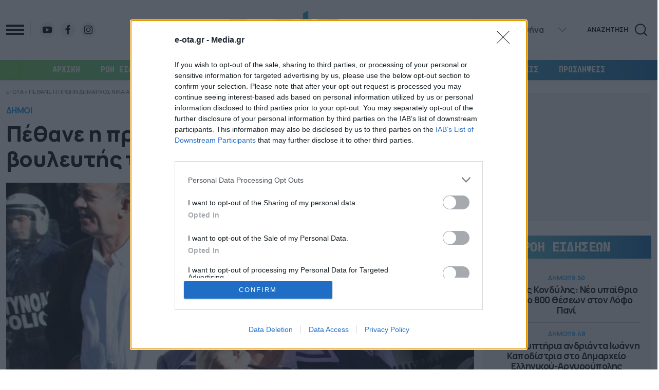

--- FILE ---
content_type: text/html; charset=UTF-8
request_url: https://e-ota.gr/dimoi/37057/pethane-i-proin-dimarchos-nikaias-kai-voyleytis-toy-kke-vera-nikola-doy/
body_size: 57678
content:
<!DOCTYPE html>
<html lang="el">

<head>
  <meta charset="UTF-8">
  <meta name="viewport" content="width=device-width, initial-scale=1">
  <title>Πέθανε η πρώην δήμαρχος Νίκαιας και βουλευτής του ΚΚΕ, Βέρα Νικολαΐδου</title>

  <script data-schema="NewsMediaOrganization" type="application/ld+json">
    {
        "@context": "http://schema.org",
        "@type": "NewsMediaOrganization",
        "name": "e-ota.gr",
        "url": "https://e-ota.gr/",
        "description": "Ειδήσεις και πλούσιο παρασκήνιο από τις 13 Περιφέρειες και τους δήμους όλης της χώρας",
        "address": [{
            "@type": "PostalAddress",
            "addressCountry": "Greece",
            "addressLocality": "Αθήνα",
            "addressRegion": "GR",
            "postalCode": "176 71",
            "streetAddress": "Συγγρού 188, Καλλιθέα"
        }],
        "contactPoint": [{
            "@type": "ContactPoint",
            "areaServed": "GR",
            "contactType": "customer service",
            "telephone": "+30-2111091100"
        }],
        "logo": {
            "@type": "ImageObject",
            "url": "https://e-ota.gr/wp-content/themes/whsk_eotagr/common/imgs/eota.svg",
            "width": 600,
            "height": 60
        }
    }
  </script>

  <link rel="icon" type="image/x-icon" href="https://e-ota.gr/wp-content/themes/whsk_eotagr/common/imgs/eota-icon.png">

	<!-- InMobi Choice. Consent Manager Tag v3.0 (for TCF 2.2) -->
<script type="text/javascript" async=true>
(function() {
  var host = window.location.hostname;
  var element = document.createElement('script');
  var firstScript = document.getElementsByTagName('script')[0];
  var url = 'https://cmp.inmobi.com'
    .concat('/choice/', 'JS6Q4MXbpe_2d', '/', host, '/choice.js?tag_version=V3');
  var uspTries = 0;
  var uspTriesLimit = 3;
  element.async = true;
  element.type = 'text/javascript';
  element.src = url;

  firstScript.parentNode.insertBefore(element, firstScript);

  function makeStub() {
    var TCF_LOCATOR_NAME = '__tcfapiLocator';
    var queue = [];
    var win = window;
    var cmpFrame;

    function addFrame() {
      var doc = win.document;
      var otherCMP = !!(win.frames[TCF_LOCATOR_NAME]);

      if (!otherCMP) {
        if (doc.body) {
          var iframe = doc.createElement('iframe');

          iframe.style.cssText = 'display:none';
          iframe.name = TCF_LOCATOR_NAME;
          doc.body.appendChild(iframe);
        } else {
          setTimeout(addFrame, 5);
        }
      }
      return !otherCMP;
    }

    function tcfAPIHandler() {
      var gdprApplies;
      var args = arguments;

      if (!args.length) {
        return queue;
      } else if (args[0] === 'setGdprApplies') {
        if (
          args.length > 3 &&
          args[2] === 2 &&
          typeof args[3] === 'boolean'
        ) {
          gdprApplies = args[3];
          if (typeof args[2] === 'function') {
            args[2]('set', true);
          }
        }
      } else if (args[0] === 'ping') {
        var retr = {
          gdprApplies: gdprApplies,
          cmpLoaded: false,
          cmpStatus: 'stub'
        };

        if (typeof args[2] === 'function') {
          args[2](retr);
        }
      } else {
        if(args[0] === 'init' && typeof args[3] === 'object') {
          args[3] = Object.assign(args[3], { tag_version: 'V3' });
        }
        queue.push(args);
      }
    }

    function postMessageEventHandler(event) {
      var msgIsString = typeof event.data === 'string';
      var json = {};

      try {
        if (msgIsString) {
          json = JSON.parse(event.data);
        } else {
          json = event.data;
        }
      } catch (ignore) {}

      var payload = json.__tcfapiCall;

      if (payload) {
        window.__tcfapi(
          payload.command,
          payload.version,
          function(retValue, success) {
            var returnMsg = {
              __tcfapiReturn: {
                returnValue: retValue,
                success: success,
                callId: payload.callId
              }
            };
            if (msgIsString) {
              returnMsg = JSON.stringify(returnMsg);
            }
            if (event && event.source && event.source.postMessage) {
              event.source.postMessage(returnMsg, '*');
            }
          },
          payload.parameter
        );
      }
    }

    while (win) {
      try {
        if (win.frames[TCF_LOCATOR_NAME]) {
          cmpFrame = win;
          break;
        }
      } catch (ignore) {}

      if (win === window.top) {
        break;
      }
      win = win.parent;
    }
    if (!cmpFrame) {
      addFrame();
      win.__tcfapi = tcfAPIHandler;
      win.addEventListener('message', postMessageEventHandler, false);
    }
  };

  makeStub();

  function makeGppStub() {
    const CMP_ID = 10;
    const SUPPORTED_APIS = [
      '2:tcfeuv2',
      '6:uspv1',
      '7:usnatv1',
      '8:usca',
      '9:usvav1',
      '10:uscov1',
      '11:usutv1',
      '12:usctv1'
    ];

    window.__gpp_addFrame = function (n) {
      if (!window.frames[n]) {
        if (document.body) {
          var i = document.createElement("iframe");
          i.style.cssText = "display:none";
          i.name = n;
          document.body.appendChild(i);
        } else {
          window.setTimeout(window.__gpp_addFrame, 10, n);
        }
      }
    };
    window.__gpp_stub = function () {
      var b = arguments;
      __gpp.queue = __gpp.queue || [];
      __gpp.events = __gpp.events || [];

      if (!b.length || (b.length == 1 && b[0] == "queue")) {
        return __gpp.queue;
      }

      if (b.length == 1 && b[0] == "events") {
        return __gpp.events;
      }

      var cmd = b[0];
      var clb = b.length > 1 ? b[1] : null;
      var par = b.length > 2 ? b[2] : null;
      if (cmd === "ping") {
        clb(
          {
            gppVersion: "1.1", // must be “Version.Subversion”, current: “1.1”
            cmpStatus: "stub", // possible values: stub, loading, loaded, error
            cmpDisplayStatus: "hidden", // possible values: hidden, visible, disabled
            signalStatus: "not ready", // possible values: not ready, ready
            supportedAPIs: SUPPORTED_APIS, // list of supported APIs
            cmpId: CMP_ID, // IAB assigned CMP ID, may be 0 during stub/loading
            sectionList: [],
            applicableSections: [-1],
            gppString: "",
            parsedSections: {},
          },
          true
        );
      } else if (cmd === "addEventListener") {
        if (!("lastId" in __gpp)) {
          __gpp.lastId = 0;
        }
        __gpp.lastId++;
        var lnr = __gpp.lastId;
        __gpp.events.push({
          id: lnr,
          callback: clb,
          parameter: par,
        });
        clb(
          {
            eventName: "listenerRegistered",
            listenerId: lnr, // Registered ID of the listener
            data: true, // positive signal
            pingData: {
              gppVersion: "1.1", // must be “Version.Subversion”, current: “1.1”
              cmpStatus: "stub", // possible values: stub, loading, loaded, error
              cmpDisplayStatus: "hidden", // possible values: hidden, visible, disabled
              signalStatus: "not ready", // possible values: not ready, ready
              supportedAPIs: SUPPORTED_APIS, // list of supported APIs
              cmpId: CMP_ID, // list of supported APIs
              sectionList: [],
              applicableSections: [-1],
              gppString: "",
              parsedSections: {},
            },
          },
          true
        );
      } else if (cmd === "removeEventListener") {
        var success = false;
        for (var i = 0; i < __gpp.events.length; i++) {
          if (__gpp.events[i].id == par) {
            __gpp.events.splice(i, 1);
            success = true;
            break;
          }
        }
        clb(
          {
            eventName: "listenerRemoved",
            listenerId: par, // Registered ID of the listener
            data: success, // status info
            pingData: {
              gppVersion: "1.1", // must be “Version.Subversion”, current: “1.1”
              cmpStatus: "stub", // possible values: stub, loading, loaded, error
              cmpDisplayStatus: "hidden", // possible values: hidden, visible, disabled
              signalStatus: "not ready", // possible values: not ready, ready
              supportedAPIs: SUPPORTED_APIS, // list of supported APIs
              cmpId: CMP_ID, // CMP ID
              sectionList: [],
              applicableSections: [-1],
              gppString: "",
              parsedSections: {},
            },
          },
          true
        );
      } else if (cmd === "hasSection") {
        clb(false, true);
      } else if (cmd === "getSection" || cmd === "getField") {
        clb(null, true);
      }
      //queue all other commands
      else {
        __gpp.queue.push([].slice.apply(b));
      }
    };
    window.__gpp_msghandler = function (event) {
      var msgIsString = typeof event.data === "string";
      try {
        var json = msgIsString ? JSON.parse(event.data) : event.data;
      } catch (e) {
        var json = null;
      }
      if (typeof json === "object" && json !== null && "__gppCall" in json) {
        var i = json.__gppCall;
        window.__gpp(
          i.command,
          function (retValue, success) {
            var returnMsg = {
              __gppReturn: {
                returnValue: retValue,
                success: success,
                callId: i.callId,
              },
            };
            event.source.postMessage(msgIsString ? JSON.stringify(returnMsg) : returnMsg, "*");
          },
          "parameter" in i ? i.parameter : null,
          "version" in i ? i.version : "1.1"
        );
      }
    };
    if (!("__gpp" in window) || typeof window.__gpp !== "function") {
      window.__gpp = window.__gpp_stub;
      window.addEventListener("message", window.__gpp_msghandler, false);
      window.__gpp_addFrame("__gppLocator");
    }
  };

  makeGppStub();

  var uspStubFunction = function() {
    var arg = arguments;
    if (typeof window.__uspapi !== uspStubFunction) {
      setTimeout(function() {
        if (typeof window.__uspapi !== 'undefined') {
          window.__uspapi.apply(window.__uspapi, arg);
        }
      }, 500);
    }
  };

  var checkIfUspIsReady = function() {
    uspTries++;
    if (window.__uspapi === uspStubFunction && uspTries < uspTriesLimit) {
      console.warn('USP is not accessible');
    } else {
      clearInterval(uspInterval);
    }
  };

  if (typeof window.__uspapi === 'undefined') {
    window.__uspapi = uspStubFunction;
    var uspInterval = setInterval(checkIfUspIsReady, 6000);
  }
})();
</script>
<!-- End InMobi Choice. Consent Manager Tag v3.0 (for TCF 2.2) -->
	
	<!-- Google tag (gtag.js) -->
<script async src="https://www.googletagmanager.com/gtag/js?id=G-JENWVT8XKZ"></script>
<script>
  window.dataLayer = window.dataLayer || [];
  function gtag(){dataLayer.push(arguments);}
  gtag('js', new Date());

  gtag('config', 'G-JENWVT8XKZ');
</script>
	
  <meta name='robots' content='index, follow, max-image-preview:large, max-snippet:-1, max-video-preview:-1' />
	<style>img:is([sizes="auto" i], [sizes^="auto," i]) { contain-intrinsic-size: 3000px 1500px }</style>
	
	<!-- This site is optimized with the Yoast SEO plugin v26.7 - https://yoast.com/wordpress/plugins/seo/ -->
	<link rel="canonical" href="https://e-ota.gr/dimoi/37057/pethane-i-proin-dimarchos-nikaias-kai-voyleytis-toy-kke-vera-nikola-doy/" />
	<meta property="og:locale" content="el_GR" />
	<meta property="og:type" content="article" />
	<meta property="og:title" content="Πέθανε η πρώην δήμαρχος Νίκαιας και βουλευτής του ΚΚΕ, Βέρα Νικολαΐδου" />
	<meta property="og:description" content="Πέθανε σε ηλικία 75 ετών η πρώην βουλευτής Πειραιά του ΚΚΕ και επί 18 χρόνια μέλος της ΚΕ του κόμματος, Βέρα Νικολαϊδου «μετά από σκληρή και παλικαρίσια μάχη» όπως αναφέρει ο Περισσός. Η Β.Νικολαϊδου γεννήθηκε στην Κοκκινιά του 1945, κόρη εργατικής οικογένειας, με προσφυγική καταγωγή από τον Πόντο. Μαθήτρια του γυμνασίου εντάχθηκε στην Νεολαία Λαμπράκη. [&hellip;]" />
	<meta property="og:url" content="https://e-ota.gr/dimoi/37057/pethane-i-proin-dimarchos-nikaias-kai-voyleytis-toy-kke-vera-nikola-doy/" />
	<meta property="og:site_name" content="e-OTA" />
	<meta property="article:published_time" content="2020-07-30T14:40:42+00:00" />
	<meta property="article:modified_time" content="2020-07-30T14:42:04+00:00" />
	<meta property="og:image" content="https://e-ota.gr/wp-content/uploads/2020/07/vera-nikolaidou-1.jpg" />
	<meta property="og:image:width" content="1260" />
	<meta property="og:image:height" content="793" />
	<meta property="og:image:type" content="image/jpeg" />
	<meta name="author" content="peny" />
	<meta name="twitter:card" content="summary_large_image" />
	<meta name="twitter:label1" content="Συντάχθηκε από" />
	<meta name="twitter:data1" content="peny" />
	<!-- / Yoast SEO plugin. -->


<link rel="amphtml" href="https://e-ota.gr/dimoi/37057/pethane-i-proin-dimarchos-nikaias-kai-voyleytis-toy-kke-vera-nikola-doy/amp/" /><link rel='stylesheet' id='bulma-css' href='https://e-ota.gr/wp-content/themes/whsk_eotagr/common/css/bulma.min.css' type='text/css' media='all' />
<link rel='stylesheet' id='whsk-style-css' href='https://e-ota.gr/wp-content/themes/whsk_eotagr/common/css/format.css?ver=1730841025' type='text/css' media='all' />
<link rel='stylesheet' id='whsk-single-css' href='https://e-ota.gr/wp-content/themes/whsk_eotagr/common/css/single.css?ver=1730965921' type='text/css' media='all' />
<link rel='stylesheet' id='google-fonts-manrope-css' href='https://fonts.googleapis.com/css2?family=Manrope:wght@400;500;700;800&#038;display=swap' type='text/css' media='all' />
<link rel='stylesheet' id='google-fonts-jetbrains-mono-css' href='https://fonts.googleapis.com/css2?family=JetBrains+Mono:wght@800&#038;display=swap' type='text/css' media='all' />
<link rel='stylesheet' id='dashicons-css' href='https://e-ota.gr/wp-includes/css/dashicons.min.css?ver=6.8.3' type='text/css' media='all' />
<script type="text/javascript" src="https://e-ota.gr/wp-includes/js/jquery/jquery.min.js?ver=3.7.1" id="jquery-core-js"></script>
<script type="text/javascript" src="https://e-ota.gr/wp-includes/js/jquery/jquery-migrate.min.js?ver=3.4.1" id="jquery-migrate-js"></script>
<link fetchpriority="high" rel="preload" as="image" href="https://e-ota.gr/wp-content/uploads/2020/07/vera-nikolaidou-1.jpg" imagesrcset="https://e-ota.gr/wp-content/uploads/2020/07/vera-nikolaidou-1.jpg 1260w, https://e-ota.gr/wp-content/uploads/2020/07/vera-nikolaidou-1-300x189.jpg 300w, https://e-ota.gr/wp-content/uploads/2020/07/vera-nikolaidou-1-1024x644.jpg 1024w, https://e-ota.gr/wp-content/uploads/2020/07/vera-nikolaidou-1-768x483.jpg 768w" imagesizes="(max-width: 1260px) 100vw, 1260px" />

<script type="application/ld+json" class="saswp-schema-markup-output">
[{"@context":"https:\/\/schema.org\/","@graph":[{"@context":"https:\/\/schema.org\/","@type":"SiteNavigationElement","@id":"https:\/\/e-ota.gr\/#archiki","name":"\u0391\u03a1\u03a7\u0399\u039a\u0397","url":"https:\/\/e-ota.gr"},{"@context":"https:\/\/schema.org\/","@type":"SiteNavigationElement","@id":"https:\/\/e-ota.gr\/#roi-eidiseon","name":"\u03a1\u03bf\u03ae \u0395\u03b9\u03b4\u03ae\u03c3\u03b5\u03c9\u03bd","url":"https:\/\/e-ota.gr\/roi\/"},{"@context":"https:\/\/schema.org\/","@type":"SiteNavigationElement","@id":"https:\/\/e-ota.gr\/#epikairotita","name":"\u0395\u03a0\u0399\u039a\u0391\u0399\u03a1\u039f\u03a4\u0397\u03a4\u0391","url":"https:\/\/e-ota.gr\/category\/epikairotita\/"},{"@context":"https:\/\/schema.org\/","@type":"SiteNavigationElement","@id":"https:\/\/e-ota.gr\/#dimoi","name":"\u0394\u0397\u039c\u039f\u0399","url":"https:\/\/e-ota.gr\/category\/dimoi\/"},{"@context":"https:\/\/schema.org\/","@type":"SiteNavigationElement","@id":"https:\/\/e-ota.gr\/#perifereies","name":"\u03a0\u0395\u03a1\u0399\u03a6\u0395\u03a1\u0395\u0399\u0395\u03a3","url":"https:\/\/e-ota.gr\/category\/perifereies\/"},{"@context":"https:\/\/schema.org\/","@type":"SiteNavigationElement","@id":"https:\/\/e-ota.gr\/#ota-leaks","name":"OTA LEAKS","url":"https:\/\/e-ota.gr\/category\/paradimotika\/"},{"@context":"https:\/\/schema.org\/","@type":"SiteNavigationElement","@id":"https:\/\/e-ota.gr\/#synenteyxeis","name":"\u03a3\u03a5\u039d\u0395\u039d\u03a4\u0395\u03a5\u039e\u0395\u0399\u03a3","url":"https:\/\/e-ota.gr\/category\/synenteyxeis\/"},{"@context":"https:\/\/schema.org\/","@type":"SiteNavigationElement","@id":"https:\/\/e-ota.gr\/#apopseis","name":"\u0391\u03a0\u039f\u03a8\u0395\u0399\u03a3","url":"https:\/\/e-ota.gr\/category\/apopseis-scholia\/"},{"@context":"https:\/\/schema.org\/","@type":"SiteNavigationElement","@id":"https:\/\/e-ota.gr\/#proslipseis","name":"\u03a0\u03a1\u039f\u03a3\u039b\u0397\u03a8\u0395\u0399\u03a3","url":"https:\/\/e-ota.gr\/category\/proslipseis\/"}]},

{"@context":"https:\/\/schema.org\/","@type":"BreadcrumbList","@id":"https:\/\/e-ota.gr\/dimoi\/37057\/pethane-i-proin-dimarchos-nikaias-kai-voyleytis-toy-kke-vera-nikola-doy\/#breadcrumb","itemListElement":[{"@type":"ListItem","position":1,"item":{"@id":"https:\/\/e-ota.gr","name":"e-OTA"}},{"@type":"ListItem","position":2,"item":{"@id":"https:\/\/e-ota.gr\/category\/dimoi\/","name":"\u0394\u0397\u039c\u039f\u0399"}},{"@type":"ListItem","position":3,"item":{"@id":"https:\/\/e-ota.gr\/dimoi\/37057\/pethane-i-proin-dimarchos-nikaias-kai-voyleytis-toy-kke-vera-nikola-doy\/","name":"\u03a0\u03ad\u03b8\u03b1\u03bd\u03b5 \u03b7 \u03c0\u03c1\u03ce\u03b7\u03bd \u03b4\u03ae\u03bc\u03b1\u03c1\u03c7\u03bf\u03c2 \u039d\u03af\u03ba\u03b1\u03b9\u03b1\u03c2 \u03ba\u03b1\u03b9 \u03b2\u03bf\u03c5\u03bb\u03b5\u03c5\u03c4\u03ae\u03c2 \u03c4\u03bf\u03c5 \u039a\u039a\u0395, \u0392\u03ad\u03c1\u03b1 \u039d\u03b9\u03ba\u03bf\u03bb\u03b1\u0390\u03b4\u03bf\u03c5"}}]},

{"@context":"https:\/\/schema.org\/","@type":"NewsArticle","@id":"https:\/\/e-ota.gr\/dimoi\/37057\/pethane-i-proin-dimarchos-nikaias-kai-voyleytis-toy-kke-vera-nikola-doy\/#newsarticle","url":"https:\/\/e-ota.gr\/dimoi\/37057\/pethane-i-proin-dimarchos-nikaias-kai-voyleytis-toy-kke-vera-nikola-doy\/","headline":"\u03a0\u03ad\u03b8\u03b1\u03bd\u03b5 \u03b7 \u03c0\u03c1\u03ce\u03b7\u03bd \u03b4\u03ae\u03bc\u03b1\u03c1\u03c7\u03bf\u03c2 \u039d\u03af\u03ba\u03b1\u03b9\u03b1\u03c2 \u03ba\u03b1\u03b9 \u03b2\u03bf\u03c5\u03bb\u03b5\u03c5\u03c4\u03ae\u03c2 \u03c4\u03bf\u03c5 \u039a\u039a\u0395, \u0392\u03ad\u03c1\u03b1 \u039d\u03b9\u03ba\u03bf\u03bb\u03b1\u0390\u03b4\u03bf\u03c5","mainEntityOfPage":"https:\/\/e-ota.gr\/dimoi\/37057\/pethane-i-proin-dimarchos-nikaias-kai-voyleytis-toy-kke-vera-nikola-doy\/","datePublished":"2020-07-30T17:40:42+03:00","dateModified":"2020-07-30T17:42:04+03:00","description":"\u03a0\u03ad\u03b8\u03b1\u03bd\u03b5 \u03c3\u03b5 \u03b7\u03bb\u03b9\u03ba\u03af\u03b1 75 \u03b5\u03c4\u03ce\u03bd \u03b7 \u03c0\u03c1\u03ce\u03b7\u03bd \u03b2\u03bf\u03c5\u03bb\u03b5\u03c5\u03c4\u03ae\u03c2 \u03a0\u03b5\u03b9\u03c1\u03b1\u03b9\u03ac \u03c4\u03bf\u03c5 \u039a\u039a\u0395 \u03ba\u03b1\u03b9 \u03b5\u03c0\u03af 18 \u03c7\u03c1\u03cc\u03bd\u03b9\u03b1 \u03bc\u03ad\u03bb\u03bf\u03c2 \u03c4\u03b7\u03c2 \u039a\u0395 \u03c4\u03bf\u03c5 \u03ba\u03cc\u03bc\u03bc\u03b1\u03c4\u03bf\u03c2, \u0392\u03ad\u03c1\u03b1 \u039d\u03b9\u03ba\u03bf\u03bb\u03b1\u03ca\u03b4\u03bf\u03c5 \u00ab\u03bc\u03b5\u03c4\u03ac \u03b1\u03c0\u03cc \u03c3\u03ba\u03bb\u03b7\u03c1\u03ae \u03ba\u03b1\u03b9 \u03c0\u03b1\u03bb\u03b9\u03ba\u03b1\u03c1\u03af\u03c3\u03b9\u03b1 \u03bc\u03ac\u03c7\u03b7\u00bb \u03cc\u03c0\u03c9\u03c2 \u03b1\u03bd\u03b1\u03c6\u03ad\u03c1\u03b5\u03b9 \u03bf \u03a0\u03b5\u03c1\u03b9\u03c3\u03c3\u03cc\u03c2. \u0397 \u0392.\u039d\u03b9\u03ba\u03bf\u03bb\u03b1\u03ca\u03b4\u03bf\u03c5 \u03b3\u03b5\u03bd\u03bd\u03ae\u03b8\u03b7\u03ba\u03b5 \u03c3\u03c4\u03b7\u03bd \u039a\u03bf\u03ba\u03ba\u03b9\u03bd\u03b9\u03ac \u03c4\u03bf\u03c5 1945, \u03ba\u03cc\u03c1\u03b7 \u03b5\u03c1\u03b3\u03b1\u03c4\u03b9\u03ba\u03ae\u03c2 \u03bf\u03b9\u03ba\u03bf\u03b3\u03ad\u03bd\u03b5\u03b9\u03b1\u03c2, \u03bc\u03b5 \u03c0\u03c1\u03bf\u03c3\u03c6\u03c5\u03b3\u03b9\u03ba\u03ae \u03ba\u03b1\u03c4\u03b1\u03b3\u03c9\u03b3\u03ae \u03b1\u03c0\u03cc \u03c4\u03bf\u03bd \u03a0\u03cc\u03bd\u03c4\u03bf. \u039c\u03b1\u03b8\u03ae\u03c4\u03c1\u03b9\u03b1 \u03c4\u03bf\u03c5 \u03b3\u03c5\u03bc\u03bd\u03b1\u03c3\u03af\u03bf\u03c5 \u03b5\u03bd\u03c4\u03ac\u03c7\u03b8\u03b7\u03ba\u03b5 \u03c3\u03c4\u03b7\u03bd \u039d\u03b5\u03bf\u03bb\u03b1\u03af\u03b1 \u039b\u03b1\u03bc\u03c0\u03c1\u03ac\u03ba\u03b7.","articleSection":"\u0394\u0397\u039c\u039f\u0399","articleBody":"\u03a0\u03ad\u03b8\u03b1\u03bd\u03b5 \u03c3\u03b5 \u03b7\u03bb\u03b9\u03ba\u03af\u03b1 75 \u03b5\u03c4\u03ce\u03bd \u03b7 \u03c0\u03c1\u03ce\u03b7\u03bd \u03b2\u03bf\u03c5\u03bb\u03b5\u03c5\u03c4\u03ae\u03c2 \u03a0\u03b5\u03b9\u03c1\u03b1\u03b9\u03ac \u03c4\u03bf\u03c5 \u039a\u039a\u0395 \u03ba\u03b1\u03b9 \u03b5\u03c0\u03af 18 \u03c7\u03c1\u03cc\u03bd\u03b9\u03b1 \u03bc\u03ad\u03bb\u03bf\u03c2 \u03c4\u03b7\u03c2 \u039a\u0395 \u03c4\u03bf\u03c5 \u03ba\u03cc\u03bc\u03bc\u03b1\u03c4\u03bf\u03c2, \u0392\u03ad\u03c1\u03b1 \u039d\u03b9\u03ba\u03bf\u03bb\u03b1\u03ca\u03b4\u03bf\u03c5 \u00ab\u03bc\u03b5\u03c4\u03ac \u03b1\u03c0\u03cc \u03c3\u03ba\u03bb\u03b7\u03c1\u03ae \u03ba\u03b1\u03b9 \u03c0\u03b1\u03bb\u03b9\u03ba\u03b1\u03c1\u03af\u03c3\u03b9\u03b1 \u03bc\u03ac\u03c7\u03b7\u00bb \u03cc\u03c0\u03c9\u03c2 \u03b1\u03bd\u03b1\u03c6\u03ad\u03c1\u03b5\u03b9 \u03bf \u03a0\u03b5\u03c1\u03b9\u03c3\u03c3\u03cc\u03c2.    \u0397 \u0392.\u039d\u03b9\u03ba\u03bf\u03bb\u03b1\u03ca\u03b4\u03bf\u03c5 \u03b3\u03b5\u03bd\u03bd\u03ae\u03b8\u03b7\u03ba\u03b5 \u03c3\u03c4\u03b7\u03bd \u039a\u03bf\u03ba\u03ba\u03b9\u03bd\u03b9\u03ac \u03c4\u03bf\u03c5 1945, \u03ba\u03cc\u03c1\u03b7 \u03b5\u03c1\u03b3\u03b1\u03c4\u03b9\u03ba\u03ae\u03c2 \u03bf\u03b9\u03ba\u03bf\u03b3\u03ad\u03bd\u03b5\u03b9\u03b1\u03c2, \u03bc\u03b5 \u03c0\u03c1\u03bf\u03c3\u03c6\u03c5\u03b3\u03b9\u03ba\u03ae \u03ba\u03b1\u03c4\u03b1\u03b3\u03c9\u03b3\u03ae \u03b1\u03c0\u03cc \u03c4\u03bf\u03bd \u03a0\u03cc\u03bd\u03c4\u03bf. \u039c\u03b1\u03b8\u03ae\u03c4\u03c1\u03b9\u03b1 \u03c4\u03bf\u03c5 \u03b3\u03c5\u03bc\u03bd\u03b1\u03c3\u03af\u03bf\u03c5 \u03b5\u03bd\u03c4\u03ac\u03c7\u03b8\u03b7\u03ba\u03b5 \u03c3\u03c4\u03b7\u03bd \u039d\u03b5\u03bf\u03bb\u03b1\u03af\u03b1 \u039b\u03b1\u03bc\u03c0\u03c1\u03ac\u03ba\u03b7. \u03a3\u03c0\u03bf\u03cd\u03b4\u03b1\u03c3\u03b5 \u03c3\u03c4\u03b7\u03bd \u039f\u03b9\u03ba\u03bf\u03bd\u03bf\u03bc\u03b9\u03ba\u03ae \u03a3\u03c7\u03bf\u03bb\u03ae \u03c4\u03b7\u03c2 \u0392\u03bf\u03c5\u03b4\u03b1\u03c0\u03ad\u03c3\u03c4\u03b7\u03c2, \u03cc\u03c0\u03bf\u03c5 \u03b4\u03b9\u03b5\u03c4\u03ad\u03bb\u03b5\u03c3\u03b5 \u0393\u03c1\u03b1\u03bc\u03bc\u03b1\u03c4\u03ad\u03b1\u03c2 \u03c4\u03c9\u03bd \u0395\u03bb\u03bb\u03ae\u03bd\u03c9\u03bd \u03a6\u03bf\u03b9\u03c4\u03b7\u03c4\u03ce\u03bd, \u03b5\u03bd\u03ce \u03b3\u03b9\u03b1 \u03c4\u03b7\u03bd \u03b1\u03bd\u03c4\u03b9\u03b4\u03b9\u03ba\u03c4\u03b1\u03c4\u03bf\u03c1\u03b9\u03ba\u03ae \u03c4\u03b7\u03c2 \u03b4\u03c1\u03ac\u03c3\u03b7 \u03c4\u03ae\u03c2 \u03b5\u03af\u03c7\u03b5 \u03b1\u03c6\u03b1\u03b9\u03c1\u03b5\u03b8\u03b5\u03af \u03c4\u03bf \u03b4\u03b9\u03b1\u03b2\u03b1\u03c4\u03ae\u03c1\u03b9\u03cc \u03c4\u03b7\u03c2 \u03b1\u03c0\u03cc \u03c4\u03b7\u03bd \u03c0\u03c1\u03b5\u03c3\u03b2\u03b5\u03af\u03b1. \u03a9\u03c2 \u03c6\u03bf\u03b9\u03c4\u03ae\u03c4\u03c1\u03b9\u03b1 \u03b4\u03bf\u03cd\u03bb\u03b5\u03c8\u03b5 \u03b1\u03ba\u03cc\u03bc\u03b1 \u03c3\u03c4\u03bf \u03b5\u03bb\u03bb\u03b7\u03bd\u03b9\u03ba\u03cc \u03c4\u03bc\u03ae\u03bc\u03b1 \u03c4\u03bf\u03c5 \u039f\u03c5\u03b3\u03b3\u03c1\u03b9\u03ba\u03bf\u03cd \u03c1\u03b1\u03b4\u03b9\u03bf\u03c3\u03c4\u03b1\u03b8\u03bc\u03bf\u03cd, \u03b3\u03bd\u03c9\u03c3\u03c4\u03bf\u03cd -\u03b9\u03b4\u03b9\u03b1\u03af\u03c4\u03b5\u03c1\u03b1 \u03ba\u03b1\u03c4\u03ac \u03c4\u03b7\u03bd 7\u03b5\u03c4\u03af\u03b1 \u03c4\u03b7\u03c2 \u03c7\u03bf\u03cd\u03bd\u03c4\u03b1\u03c2- \u03c9\u03c2 \u00ab\u03a1\u03ac\u03b4\u03b9\u03bf \u0392\u03bf\u03c5\u03b4\u03b1\u03c0\u03ad\u03c3\u03c4\u03b7\u00bb.    \u038c\u03c0\u03c9\u03c2 \u03b1\u03bd\u03b1\u03c6\u03ad\u03c1\u03b5\u03b9 \u03b7 \u03b1\u03bd\u03b1\u03ba\u03bf\u03af\u03bd\u03c9\u03c3\u03b7 \u03c4\u03b7\u03c2 \u039a.\u0395 \u03c4\u03bf\u03c5 \u039a\u039a\u0395 \u00ab\u03a3\u03c4\u03b9\u03c2 21 \u0391\u03c0\u03c1\u03af\u03bb\u03b7 1968, \u03c3\u03c4\u03b7 \u03b4\u03b9\u03b1\u03b4\u03ae\u03bb\u03c9\u03c3\u03b7 \u03c3\u03c4\u03b7\u03bd \u03b5\u03bb\u03bb\u03b7\u03bd\u03b9\u03ba\u03ae \u03c0\u03c1\u03b5\u03c3\u03b2\u03b5\u03af\u03b1 \u03c3\u03c4\u03b7 \u0392\u03bf\u03c5\u03b4\u03b1\u03c0\u03ad\u03c3\u03c4\u03b7, \u03b5\u03bd\u03ac\u03bd\u03c4\u03b9\u03b1 \u03c3\u03c4\u03b7\u03bd 1\u03b7 \u03b5\u03c0\u03ad\u03c4\u03b5\u03b9\u03bf \u03c4\u03b7\u03c2 \u03b1\u03c0\u03c1\u03b9\u03bb\u03b9\u03b1\u03bd\u03ae\u03c2 \u03c7\u03bf\u03cd\u03bd\u03c4\u03b1\u03c2, \u03ad\u03bb\u03b1\u03b2\u03b5 \u03c4\u03b7\u03bd \u03b1\u03c0\u03cc\u03c6\u03b1\u03c3\u03b7 \u03bd\u03b1 \u03bf\u03c1\u03b3\u03b1\u03bd\u03c9\u03b8\u03b5\u03af \u03c3\u03c4\u03bf \u039a\u039a\u0395, \u03c4\u03bf \u03bf\u03c0\u03bf\u03af\u03bf \u03c4\u03bf \u03c5\u03c0\u03b7\u03c1\u03ad\u03c4\u03b7\u03c3\u03b5 \u03bc\u03ad\u03c7\u03c1\u03b9 \u03c4\u03b7\u03bd \u03c4\u03b5\u03bb\u03b5\u03c5\u03c4\u03b1\u03af\u03b1 \u03c3\u03c4\u03b9\u03b3\u03bc\u03ae, \u03b1\u03bd\u03b1\u03bb\u03b1\u03bc\u03b2\u03ac\u03bd\u03bf\u03bd\u03c4\u03b1\u03c2 \u03c3\u03b5 \u03cc\u03bb\u03b7 \u03b1\u03c5\u03c4\u03ae\u03bd \u03c4\u03b7\u03bd \u03c0\u03bf\u03c1\u03b5\u03af\u03b1 \u03c0\u03bf\u03bb\u03bb\u03ad\u03c2 \u03ba\u03b1\u03b9 \u03c5\u03c0\u03b5\u03cd\u03b8\u03c5\u03bd\u03b5\u03c2 \u03ba\u03bf\u03bc\u03bc\u03b1\u03c4\u03b9\u03ba\u03ad\u03c2 \u03b4\u03bf\u03c5\u03bb\u03b5\u03b9\u03ad\u03c2, \u03c3\u03b5 \u03bf\u03c1\u03b3\u03b1\u03bd\u03c9\u03c4\u03b9\u03ba\u03ad\u03c2 \u03c7\u03c1\u03b5\u03ce\u03c3\u03b5\u03b9\u03c2, \u03c3\u03c4\u03bf \u03b1\u03bd\u03c4\u03b9\u03b9\u03bc\u03c0\u03b5\u03c1\u03b9\u03b1\u03bb\u03b9\u03c3\u03c4\u03b9\u03ba\u03cc \u03c6\u03b9\u03bb\u03b5\u03b9\u03c1\u03b7\u03bd\u03b9\u03ba\u03cc \u03ba\u03af\u03bd\u03b7\u03bc\u03b1, \u03c4\u03b7\u03bd \u03a4\u03bf\u03c0\u03b9\u03ba\u03ae \u0394\u03b9\u03bf\u03af\u03ba\u03b7\u03c3\u03b7, \u03c4\u03b7\u03bd \u03ba\u03bf\u03b9\u03bd\u03bf\u03b2\u03bf\u03c5\u03bb\u03b5\u03c5\u03c4\u03b9\u03ba\u03ae \u03b4\u03bf\u03c5\u03bb\u03b5\u03b9\u03ac, \u03c4\u03bf \u03b3\u03c5\u03bd\u03b1\u03b9\u03ba\u03b5\u03af\u03bf \u03ba\u03af\u03bd\u03b7\u03bc\u03b1\u00bb.    \u039c\u03b5 \u03c4\u03b7\u03bd \u03ba\u03b1\u03c4\u03ac\u03c1\u03c1\u03b5\u03c5\u03c3\u03b7 \u03c4\u03b7\u03c2 \u03b4\u03b9\u03ba\u03c4\u03b1\u03c4\u03bf\u03c1\u03af\u03b1\u03c2, \u03c4\u03bf 1974, \u03b5\u03c0\u03b9\u03c3\u03c4\u03c1\u03ad\u03c6\u03b5\u03b9 \u03c3\u03c4\u03b7\u03bd \u0395\u03bb\u03bb\u03ac\u03b4\u03b1, \u03b5\u03bd\u03c4\u03ac\u03c3\u03c3\u03b5\u03c4\u03b1\u03b9 \u03b1\u03bc\u03ad\u03c3\u03c9\u03c2 \u03c3\u03c4\u03b7\u03bd \u039a\u03bf\u03bc\u03bc\u03b1\u03c4\u03b9\u03ba\u03ae \u039f\u03c1\u03b3\u03ac\u03bd\u03c9\u03c3\u03b7 \u03a0\u03b5\u03b9\u03c1\u03b1\u03b9\u03ac \u03ba\u03b1\u03b9 \u03c3\u03c5\u03bc\u03b2\u03ac\u03bb\u03bb\u03b5\u03b9 \u03b1\u03c0\u03bf\u03c6\u03b1\u03c3\u03b9\u03c3\u03c4\u03b9\u03ba\u03ac \u03c3\u03c4\u03b7\u03bd \u03c0\u03c1\u03bf\u03c3\u03c0\u03ac\u03b8\u03b5\u03b9\u03b1 \u03b1\u03bd\u03b1\u03c3\u03c5\u03b3\u03ba\u03c1\u03cc\u03c4\u03b7\u03c3\u03b7\u03c2 \u03c4\u03c9\u03bd \u039f\u03c1\u03b3\u03b1\u03bd\u03ce\u03c3\u03b5\u03c9\u03bd \u03c4\u03bf\u03c5 \u039a\u039a\u0395, \u03b4\u03b9\u03b1\u03c4\u03b5\u03bb\u03ce\u03bd\u03c4\u03b1\u03c2 \u03bc\u03ad\u03bb\u03bf\u03c2 \u03c4\u03bf\u03c5 \u0393\u03c1\u03b1\u03c6\u03b5\u03af\u03bf\u03c5 \u03a0\u03cc\u03bb\u03b7\u03c2 \u03c4\u03b7\u03c2 \u039a\u039f\u03a0, \u0393\u03c1\u03b1\u03bc\u03bc\u03b1\u03c4\u03ad\u03b1\u03c2 \u03c4\u03b7\u03c2 \u0391\u03c7\u03c4\u03b9\u03b4\u03b9\u03ba\u03ae\u03c2 \u0395\u03c0\u03b9\u03c4\u03c1\u03bf\u03c0\u03ae\u03c2 \u03c4\u03bf\u03c5 \u039a\u03ad\u03bd\u03c4\u03c1\u03bf\u03c5 \u03c4\u03bf\u03c5 \u03a0\u03b5\u03b9\u03c1\u03b1\u03b9\u03ac, \u03bc\u03ad\u03bb\u03bf\u03c2 \u03c4\u03bf\u03c5 \u0391\u03c7\u03c4\u03b9\u03b4\u03b9\u03ba\u03bf\u03cd \u0393\u03c1\u03b1\u03c6\u03b5\u03af\u03bf\u03c5 \u03c4\u03b7\u03c2 \u039a\u03bf\u03ba\u03ba\u03b9\u03bd\u03b9\u03ac\u03c2. \u03a5\u03c0\u03ae\u03c1\u03be\u03b5 \u03b5\u03c0\u03af\u03c3\u03b7\u03c2 \u03bc\u03ad\u03bb\u03bf\u03c2 \u03c4\u03b7\u03c2 \u0395\u03c0\u03b9\u03c4\u03c1\u03bf\u03c0\u03ae\u03c2 \u0393\u03c5\u03bd\u03b1\u03b9\u03ba\u03ce\u03bd \u03c4\u03b7\u03c2 \u039a\u0395 \u03ba\u03b1\u03b9 \u03b9\u03b4\u03c1\u03c5\u03c4\u03b9\u03ba\u03cc \u03bc\u03ad\u03bb\u03bf\u03c2 \u03c4\u03bf\u03c5 \u03a0\u03b1\u03bc\u03c0\u03b5\u03b9\u03c1\u03b1\u03ca\u03ba\u03bf\u03cd \u03a3\u03c5\u03bb\u03bb\u03cc\u03b3\u03bf\u03c5 \u0393\u03c5\u03bd\u03b1\u03b9\u03ba\u03ce\u03bd.    \u00ab\u0397 \u03c3. \u0392\u03ad\u03c1\u03b1 \u039d\u03b9\u03ba\u03bf\u03bb\u03b1\u0390\u03b4\u03bf\u03c5 \u03ad\u03b4\u03c9\u03c3\u03b5 \u03c4\u03b7 \u03bc\u03ac\u03c7\u03b7 \u03b3\u03b9\u03b1 \u03c4\u03b7 \u03b4\u03b9\u03b1\u03c4\u03ae\u03c1\u03b7\u03c3\u03b7 \u03ba\u03b1\u03b9 \u03c4\u03b7\u03bd \u03b5\u03c0\u03b9\u03ba\u03c1\u03ac\u03c4\u03b7\u03c3\u03b7 \u03c4\u03c9\u03bd \u03b5\u03c0\u03b1\u03bd\u03b1\u03c3\u03c4\u03b1\u03c4\u03b9\u03ba\u03ce\u03bd \u03b1\u03c1\u03c7\u03ce\u03bd \u03c4\u03bf\u03c5 \u039a\u039a\u0395 \u03c4\u03bf \u03b4\u03b9\u03ac\u03c3\u03c4\u03b7\u03bc\u03b1 \u03c4\u03b7\u03c2 \u03b4\u03b9\u03b1\u03c0\u03ac\u03bb\u03b7\u03c2 \u03bc\u03b5 \u03c4\u03b7\u03bd \u03bf\u03c0\u03bf\u03c1\u03c4\u03bf\u03c5\u03bd\u03b9\u03c3\u03c4\u03b9\u03ba\u03ae \u03bf\u03bc\u03ac\u03b4\u03b1 \u03c0\u03bf\u03c5 \u03b5\u03c0\u03b9\u03c7\u03b5\u03b9\u03c1\u03bf\u03cd\u03c3\u03b5 \u03c4\u03b7 \u03bc\u03b5\u03c4\u03ac\u03bb\u03bb\u03b1\u03be\u03b7 \u03ba\u03b1\u03b9 \u03c4\u03b7 \u03b4\u03b9\u03ac\u03bb\u03c5\u03c3\u03ae \u03c4\u03bf\u03c5. \u0395\u03ba\u03bb\u03ad\u03c7\u03c4\u03b7\u03ba\u03b5 \u03bc\u03ad\u03bb\u03bf\u03c2 \u03c4\u03b7\u03c2 \u039a\u03b5\u03bd\u03c4\u03c1\u03b9\u03ba\u03ae\u03c2 \u0395\u03c0\u03b9\u03c4\u03c1\u03bf\u03c0\u03ae\u03c2 \u03c4\u03bf\u03c5 \u039a\u03cc\u03bc\u03bc\u03b1\u03c4\u03bf\u03c2 \u03c3\u03c4\u03bf 13\u03bf \u03a3\u03c5\u03bd\u03ad\u03b4\u03c1\u03b9\u03cc \u03c4\u03bf\u03c5, \u03c4\u03bf 1991, \u03ba\u03b1\u03b9 \u03b5\u03c0\u03b1\u03bd\u03b5\u03ba\u03bb\u03b5\u03b3\u03cc\u03c4\u03b1\u03bd \u03c3\u03b5 \u03b1\u03c5\u03c4\u03ae \u03ad\u03c9\u03c2 \u03ba\u03b1\u03b9 \u03c4\u03bf 17\u03bf \u03a3\u03c5\u03bd\u03ad\u03b4\u03c1\u03b9\u03bf, \u03c4\u03bf 2005. \u0395\u03be\u03b5\u03bb\u03ad\u03b3\u03b7 \u03b2\u03bf\u03c5\u03bb\u03b5\u03c5\u03c4\u03ae\u03c2 \u03c3\u03c4\u03b9\u03c2 \u03b5\u03ba\u03bb\u03bf\u03b3\u03ad\u03c2 \u03c4\u03bf\u03c5 2004, \u03c4\u03bf\u03c5 2007 \u03ba\u03b1\u03b9 \u03c4\u03bf\u03c5 2009 \u03ba\u03b1\u03b9 \u03b4\u03b9\u03b5\u03c4\u03ad\u03bb\u03b5\u03c3\u03b5 \u0391\u03bd\u03c4\u03b9\u03c0\u03c1\u03cc\u03b5\u03b4\u03c1\u03bf\u03c2 \u03c4\u03b7\u03c2 \u0392\u03bf\u03c5\u03bb\u03ae\u03c2. \u03a5\u03c0\u03ae\u03c1\u03be\u03b5 \u03b1\u03ba\u03cc\u03bc\u03b1 \u03c0\u03bf\u03bb\u03bb\u03ad\u03c2 \u03c6\u03bf\u03c1\u03ad\u03c2 \u03c5\u03c0\u03bf\u03c8\u03ae\u03c6\u03b9\u03b1 \u03c4\u03bf\u03c5 \u039a\u03cc\u03bc\u03bc\u03b1\u03c4\u03bf\u03c2 \u03b3\u03b9\u03b1 \u03c4\u03b7 \u0392\u03bf\u03c5\u03bb\u03ae, \u03c4\u03b7\u03bd \u0395\u03c5\u03c1\u03c9\u03b2\u03bf\u03c5\u03bb\u03ae \u03ba\u03b1\u03b9 \u03c3\u03c4\u03bf\u03c5\u03c2 \u03c3\u03c5\u03bd\u03b4\u03c5\u03b1\u03c3\u03bc\u03bf\u03cd\u03c2 \u03c4\u03bf\u03c5 \u03c3\u03c4\u03b7\u03bd \u03a4\u03bf\u03c0\u03b9\u03ba\u03ae \u0394\u03b9\u03bf\u03af\u03ba\u03b7\u03c3\u03b7 \u03c3\u03c4\u03b7\u03bd \u039a\u03bf\u03ba\u03ba\u03b9\u03bd\u03b9\u03ac\u00bb.    \u0391\u03c0\u03cc \u03c4\u03bf 1978 \u03b5\u03ba\u03bb\u03b5\u03b3\u03cc\u03c4\u03b1\u03bd \u03c3\u03c4\u03bf\u03bd \u03b4\u03ae\u03bc\u03bf \u03c4\u03b7\u03c2 \u039a\u03bf\u03ba\u03ba\u03b9\u03bd\u03b9\u03ac\u03c2, \u03b4\u03b9\u03b1\u03c4\u03b5\u03bb\u03ce\u03bd\u03c4\u03b1\u03c2 \u0394\u03ae\u03bc\u03b1\u03c1\u03c7\u03bf\u03c2 \u03b3\u03b9\u03b1 \u03bc\u03b9\u03b1 4\u03b5\u03c4\u03af\u03b1 \u03ba\u03b1\u03b9 \u0391\u03bd\u03c4\u03b9\u03b4\u03ae\u03bc\u03b1\u03c1\u03c7\u03bf\u03c2 \u03b3\u03b9\u03b1 \u03ac\u03bb\u03bb\u03b5\u03c2 \u03c4\u03c1\u03b5\u03b9\u03c2. \u0395\u03c0\u03af\u03c3\u03b7\u03c2, \u03b1\u03bd\u03ad\u03c0\u03c4\u03c5\u03be\u03b5 \u03c0\u03c1\u03c9\u03c4\u03bf\u03c0\u03cc\u03c1\u03b1 \u03b4\u03c1\u03ac\u03c3\u03b7 \u03c3\u03c4\u03bf \u03b1\u03bd\u03c4\u03b9\u03b9\u03bc\u03c0\u03b5\u03c1\u03b9\u03b1\u03bb\u03b9\u03c3\u03c4\u03b9\u03ba\u03cc \u03ba\u03af\u03bd\u03b7\u03bc\u03b1, \u03b3\u03b9\u03b1 20 \u03c7\u03c1\u03cc\u03bd\u03b9\u03b1 \u03bc\u03ad\u03c3\u03b1 \u03b1\u03c0\u03cc \u03c4\u03b7\u03bd \u0395\u0395\u0394\u03a5\u0395, \u03b4\u03b9\u03b1\u03c4\u03b5\u03bb\u03ce\u03bd\u03c4\u03b1\u03c2 \u0391\u03bd\u03c4\u03b9\u03c0\u03c1\u03cc\u03b5\u03b4\u03c1\u03bf\u03c2 \u03ba\u03b1\u03b9 \u0393\u03b5\u03bd\u03b9\u03ba\u03ae \u0393\u03c1\u03b1\u03bc\u03bc\u03b1\u03c4\u03ad\u03b1\u03c2 \u03c4\u03b7\u03c2.    \u00ab\u0397 \u03c3\u03c5\u03bd\u03c4\u03c1\u03cc\u03c6\u03b9\u03c3\u03c3\u03b1 \u0392\u03ad\u03c1\u03b1 \u039d\u03b9\u03ba\u03bf\u03bb\u03b1\u0390\u03b4\u03bf\u03c5 \u03c5\u03c0\u03b7\u03c1\u03ad\u03c4\u03b7\u03c3\u03b5 \u03bc\u03b5 \u03c3\u03b5\u03bc\u03bd\u03cc\u03c4\u03b7\u03c4\u03b1, \u03b5\u03c1\u03b3\u03b1\u03c4\u03b9\u03ba\u03cc\u03c4\u03b7\u03c4\u03b1, \u03c0\u03af\u03c3\u03c4\u03b7 \u03ba\u03b1\u03b9 \u03b1\u03c6\u03bf\u03c3\u03af\u03c9\u03c3\u03b7 \u03c4\u03b9\u03c2 \u03b1\u03c1\u03c7\u03ad\u03c2 \u03ba\u03b1\u03b9 \u03c4\u03b1 \u03b9\u03b4\u03b1\u03bd\u03b9\u03ba\u03ac \u03c4\u03bf\u03c5 \u039a\u03cc\u03bc\u03bc\u03b1\u03c4\u03bf\u03c2, \u03c4\u03af\u03bc\u03b7\u03c3\u03b5 \u03c4\u03bf\u03bd \u03c4\u03af\u03c4\u03bb\u03bf \u03c4\u03bf\u03c5 \u03bc\u03ad\u03bb\u03bf\u03c5\u03c2 \u03ba\u03b1\u03b9 \u03c4\u03bf\u03c5 \u03c3\u03c4\u03b5\u03bb\u03ad\u03c7\u03bf\u03c5\u03c2 \u03c4\u03bf\u03c5\u00bb.    \u0397 \u03ba\u03b7\u03b4\u03b5\u03af\u03b1 \u03c4\u03b7\u03c2 \u03b8\u03b1 \u03b3\u03af\u03bd\u03b5\u03b9 \u03c4\u03b7\u03bd \u03a0\u03b1\u03c1\u03b1\u03c3\u03ba\u03b5\u03c5\u03ae 31 \u0399\u03bf\u03c5\u03bb\u03af\u03bf\u03c5 \u03ba\u03b1\u03b9 \u03ce\u03c1\u03b1 4 \u03bc.\u03bc., \u03b1\u03c0\u03cc \u03c4\u03bf 3\u03bf \u03bd\u03b5\u03ba\u03c1\u03bf\u03c4\u03b1\u03c6\u03b5\u03af\u03bf, \u03c3\u03c4\u03b7 \u039d\u03af\u03ba\u03b1\u03b9\u03b1.","keywords":["\u0392\u0395\u03a1\u0391 \u039d\u0399\u039a\u039f\u039b\u0391\u0399\u0394\u039f\u03a5"," \u039a\u039a\u0395"," \u03a0\u0395\u0398\u0391\u039d\u0395"," \u03a0\u03a1\u03a9\u0397\u039d \u0392\u039f\u03a5\u039b\u0395\u03a5\u03a4\u0397\u03a3"," \u03a0\u03a1\u03a9\u0397\u039d \u0394\u0397\u039c\u0391\u03a1\u03a7\u039f\u03a3"," "],"name":"\u03a0\u03ad\u03b8\u03b1\u03bd\u03b5 \u03b7 \u03c0\u03c1\u03ce\u03b7\u03bd \u03b4\u03ae\u03bc\u03b1\u03c1\u03c7\u03bf\u03c2 \u039d\u03af\u03ba\u03b1\u03b9\u03b1\u03c2 \u03ba\u03b1\u03b9 \u03b2\u03bf\u03c5\u03bb\u03b5\u03c5\u03c4\u03ae\u03c2 \u03c4\u03bf\u03c5 \u039a\u039a\u0395, \u0392\u03ad\u03c1\u03b1 \u039d\u03b9\u03ba\u03bf\u03bb\u03b1\u0390\u03b4\u03bf\u03c5","thumbnailUrl":"https:\/\/e-ota.gr\/wp-content\/uploads\/2020\/07\/vera-nikolaidou-1-150x150.jpg","wordCount":"404","timeRequired":"PT1M47S","mainEntity":{"@type":"WebPage","@id":"https:\/\/e-ota.gr\/dimoi\/37057\/pethane-i-proin-dimarchos-nikaias-kai-voyleytis-toy-kke-vera-nikola-doy\/"},"author":{"@type":"Person","name":"peny","url":"https:\/\/e-ota.gr\/author\/peny\/","sameAs":[],"image":{"@type":"ImageObject","url":"https:\/\/secure.gravatar.com\/avatar\/c57147449edbb8f01a822891642c7b75086e148ee4ab53558e5c166e0fc462fd?s=96&d=mm&r=g","height":96,"width":96}},"editor":{"@type":"Person","name":"peny","url":"https:\/\/e-ota.gr\/author\/peny\/","sameAs":[],"image":{"@type":"ImageObject","url":"https:\/\/secure.gravatar.com\/avatar\/c57147449edbb8f01a822891642c7b75086e148ee4ab53558e5c166e0fc462fd?s=96&d=mm&r=g","height":96,"width":96}},"publisher":{"@type":"Organization","name":"e-OTA","url":"https:\/\/e-ota.gr"},"image":[{"@type":"ImageObject","@id":"https:\/\/e-ota.gr\/dimoi\/37057\/pethane-i-proin-dimarchos-nikaias-kai-voyleytis-toy-kke-vera-nikola-doy\/#primaryimage","url":"https:\/\/e-ota.gr\/wp-content\/uploads\/2020\/07\/vera-nikolaidou-1.jpg","width":"1260","height":"793"}]},

{"@context":"https:\/\/schema.org\/","@type":"NewsArticle","@id":"https:\/\/e-ota.gr\/dimoi\/37057\/pethane-i-proin-dimarchos-nikaias-kai-voyleytis-toy-kke-vera-nikola-doy\/#newsarticle","url":"https:\/\/e-ota.gr\/dimoi\/37057\/pethane-i-proin-dimarchos-nikaias-kai-voyleytis-toy-kke-vera-nikola-doy\/","headline":"\u03a0\u03ad\u03b8\u03b1\u03bd\u03b5 \u03b7 \u03c0\u03c1\u03ce\u03b7\u03bd \u03b4\u03ae\u03bc\u03b1\u03c1\u03c7\u03bf\u03c2 \u039d\u03af\u03ba\u03b1\u03b9\u03b1\u03c2 \u03ba\u03b1\u03b9 \u03b2\u03bf\u03c5\u03bb\u03b5\u03c5\u03c4\u03ae\u03c2 \u03c4\u03bf\u03c5 \u039a\u039a\u0395, \u0392\u03ad\u03c1\u03b1 \u039d\u03b9\u03ba\u03bf\u03bb\u03b1\u0390\u03b4\u03bf\u03c5","mainEntityOfPage":"https:\/\/e-ota.gr\/dimoi\/37057\/pethane-i-proin-dimarchos-nikaias-kai-voyleytis-toy-kke-vera-nikola-doy\/","datePublished":"2020-07-30T17:40:42+03:00","dateModified":"2020-07-30T17:42:04+03:00","description":"\u03a0\u03ad\u03b8\u03b1\u03bd\u03b5 \u03c3\u03b5 \u03b7\u03bb\u03b9\u03ba\u03af\u03b1 75 \u03b5\u03c4\u03ce\u03bd \u03b7 \u03c0\u03c1\u03ce\u03b7\u03bd \u03b2\u03bf\u03c5\u03bb\u03b5\u03c5\u03c4\u03ae\u03c2 \u03a0\u03b5\u03b9\u03c1\u03b1\u03b9\u03ac \u03c4\u03bf\u03c5 \u039a\u039a\u0395 \u03ba\u03b1\u03b9 \u03b5\u03c0\u03af 18 \u03c7\u03c1\u03cc\u03bd\u03b9\u03b1 \u03bc\u03ad\u03bb\u03bf\u03c2 \u03c4\u03b7\u03c2 \u039a\u0395 \u03c4\u03bf\u03c5 \u03ba\u03cc\u03bc\u03bc\u03b1\u03c4\u03bf\u03c2, \u0392\u03ad\u03c1\u03b1 \u039d\u03b9\u03ba\u03bf\u03bb\u03b1\u03ca\u03b4\u03bf\u03c5 \u00ab\u03bc\u03b5\u03c4\u03ac \u03b1\u03c0\u03cc \u03c3\u03ba\u03bb\u03b7\u03c1\u03ae \u03ba\u03b1\u03b9 \u03c0\u03b1\u03bb\u03b9\u03ba\u03b1\u03c1\u03af\u03c3\u03b9\u03b1 \u03bc\u03ac\u03c7\u03b7\u00bb \u03cc\u03c0\u03c9\u03c2 \u03b1\u03bd\u03b1\u03c6\u03ad\u03c1\u03b5\u03b9 \u03bf \u03a0\u03b5\u03c1\u03b9\u03c3\u03c3\u03cc\u03c2. \u0397 \u0392.\u039d\u03b9\u03ba\u03bf\u03bb\u03b1\u03ca\u03b4\u03bf\u03c5 \u03b3\u03b5\u03bd\u03bd\u03ae\u03b8\u03b7\u03ba\u03b5 \u03c3\u03c4\u03b7\u03bd \u039a\u03bf\u03ba\u03ba\u03b9\u03bd\u03b9\u03ac \u03c4\u03bf\u03c5 1945, \u03ba\u03cc\u03c1\u03b7 \u03b5\u03c1\u03b3\u03b1\u03c4\u03b9\u03ba\u03ae\u03c2 \u03bf\u03b9\u03ba\u03bf\u03b3\u03ad\u03bd\u03b5\u03b9\u03b1\u03c2, \u03bc\u03b5 \u03c0\u03c1\u03bf\u03c3\u03c6\u03c5\u03b3\u03b9\u03ba\u03ae \u03ba\u03b1\u03c4\u03b1\u03b3\u03c9\u03b3\u03ae \u03b1\u03c0\u03cc \u03c4\u03bf\u03bd \u03a0\u03cc\u03bd\u03c4\u03bf. \u039c\u03b1\u03b8\u03ae\u03c4\u03c1\u03b9\u03b1 \u03c4\u03bf\u03c5 \u03b3\u03c5\u03bc\u03bd\u03b1\u03c3\u03af\u03bf\u03c5 \u03b5\u03bd\u03c4\u03ac\u03c7\u03b8\u03b7\u03ba\u03b5 \u03c3\u03c4\u03b7\u03bd \u039d\u03b5\u03bf\u03bb\u03b1\u03af\u03b1 \u039b\u03b1\u03bc\u03c0\u03c1\u03ac\u03ba\u03b7.","articleSection":"\u0394\u0397\u039c\u039f\u0399","articleBody":"\u03a0\u03ad\u03b8\u03b1\u03bd\u03b5 \u03c3\u03b5 \u03b7\u03bb\u03b9\u03ba\u03af\u03b1 75 \u03b5\u03c4\u03ce\u03bd \u03b7 \u03c0\u03c1\u03ce\u03b7\u03bd \u03b2\u03bf\u03c5\u03bb\u03b5\u03c5\u03c4\u03ae\u03c2 \u03a0\u03b5\u03b9\u03c1\u03b1\u03b9\u03ac \u03c4\u03bf\u03c5 \u039a\u039a\u0395 \u03ba\u03b1\u03b9 \u03b5\u03c0\u03af 18 \u03c7\u03c1\u03cc\u03bd\u03b9\u03b1 \u03bc\u03ad\u03bb\u03bf\u03c2 \u03c4\u03b7\u03c2 \u039a\u0395 \u03c4\u03bf\u03c5 \u03ba\u03cc\u03bc\u03bc\u03b1\u03c4\u03bf\u03c2, \u0392\u03ad\u03c1\u03b1 \u039d\u03b9\u03ba\u03bf\u03bb\u03b1\u03ca\u03b4\u03bf\u03c5 \u00ab\u03bc\u03b5\u03c4\u03ac \u03b1\u03c0\u03cc \u03c3\u03ba\u03bb\u03b7\u03c1\u03ae \u03ba\u03b1\u03b9 \u03c0\u03b1\u03bb\u03b9\u03ba\u03b1\u03c1\u03af\u03c3\u03b9\u03b1 \u03bc\u03ac\u03c7\u03b7\u00bb \u03cc\u03c0\u03c9\u03c2 \u03b1\u03bd\u03b1\u03c6\u03ad\u03c1\u03b5\u03b9 \u03bf \u03a0\u03b5\u03c1\u03b9\u03c3\u03c3\u03cc\u03c2.    \u0397 \u0392.\u039d\u03b9\u03ba\u03bf\u03bb\u03b1\u03ca\u03b4\u03bf\u03c5 \u03b3\u03b5\u03bd\u03bd\u03ae\u03b8\u03b7\u03ba\u03b5 \u03c3\u03c4\u03b7\u03bd \u039a\u03bf\u03ba\u03ba\u03b9\u03bd\u03b9\u03ac \u03c4\u03bf\u03c5 1945, \u03ba\u03cc\u03c1\u03b7 \u03b5\u03c1\u03b3\u03b1\u03c4\u03b9\u03ba\u03ae\u03c2 \u03bf\u03b9\u03ba\u03bf\u03b3\u03ad\u03bd\u03b5\u03b9\u03b1\u03c2, \u03bc\u03b5 \u03c0\u03c1\u03bf\u03c3\u03c6\u03c5\u03b3\u03b9\u03ba\u03ae \u03ba\u03b1\u03c4\u03b1\u03b3\u03c9\u03b3\u03ae \u03b1\u03c0\u03cc \u03c4\u03bf\u03bd \u03a0\u03cc\u03bd\u03c4\u03bf. \u039c\u03b1\u03b8\u03ae\u03c4\u03c1\u03b9\u03b1 \u03c4\u03bf\u03c5 \u03b3\u03c5\u03bc\u03bd\u03b1\u03c3\u03af\u03bf\u03c5 \u03b5\u03bd\u03c4\u03ac\u03c7\u03b8\u03b7\u03ba\u03b5 \u03c3\u03c4\u03b7\u03bd \u039d\u03b5\u03bf\u03bb\u03b1\u03af\u03b1 \u039b\u03b1\u03bc\u03c0\u03c1\u03ac\u03ba\u03b7. \u03a3\u03c0\u03bf\u03cd\u03b4\u03b1\u03c3\u03b5 \u03c3\u03c4\u03b7\u03bd \u039f\u03b9\u03ba\u03bf\u03bd\u03bf\u03bc\u03b9\u03ba\u03ae \u03a3\u03c7\u03bf\u03bb\u03ae \u03c4\u03b7\u03c2 \u0392\u03bf\u03c5\u03b4\u03b1\u03c0\u03ad\u03c3\u03c4\u03b7\u03c2, \u03cc\u03c0\u03bf\u03c5 \u03b4\u03b9\u03b5\u03c4\u03ad\u03bb\u03b5\u03c3\u03b5 \u0393\u03c1\u03b1\u03bc\u03bc\u03b1\u03c4\u03ad\u03b1\u03c2 \u03c4\u03c9\u03bd \u0395\u03bb\u03bb\u03ae\u03bd\u03c9\u03bd \u03a6\u03bf\u03b9\u03c4\u03b7\u03c4\u03ce\u03bd, \u03b5\u03bd\u03ce \u03b3\u03b9\u03b1 \u03c4\u03b7\u03bd \u03b1\u03bd\u03c4\u03b9\u03b4\u03b9\u03ba\u03c4\u03b1\u03c4\u03bf\u03c1\u03b9\u03ba\u03ae \u03c4\u03b7\u03c2 \u03b4\u03c1\u03ac\u03c3\u03b7 \u03c4\u03ae\u03c2 \u03b5\u03af\u03c7\u03b5 \u03b1\u03c6\u03b1\u03b9\u03c1\u03b5\u03b8\u03b5\u03af \u03c4\u03bf \u03b4\u03b9\u03b1\u03b2\u03b1\u03c4\u03ae\u03c1\u03b9\u03cc \u03c4\u03b7\u03c2 \u03b1\u03c0\u03cc \u03c4\u03b7\u03bd \u03c0\u03c1\u03b5\u03c3\u03b2\u03b5\u03af\u03b1. \u03a9\u03c2 \u03c6\u03bf\u03b9\u03c4\u03ae\u03c4\u03c1\u03b9\u03b1 \u03b4\u03bf\u03cd\u03bb\u03b5\u03c8\u03b5 \u03b1\u03ba\u03cc\u03bc\u03b1 \u03c3\u03c4\u03bf \u03b5\u03bb\u03bb\u03b7\u03bd\u03b9\u03ba\u03cc \u03c4\u03bc\u03ae\u03bc\u03b1 \u03c4\u03bf\u03c5 \u039f\u03c5\u03b3\u03b3\u03c1\u03b9\u03ba\u03bf\u03cd \u03c1\u03b1\u03b4\u03b9\u03bf\u03c3\u03c4\u03b1\u03b8\u03bc\u03bf\u03cd, \u03b3\u03bd\u03c9\u03c3\u03c4\u03bf\u03cd -\u03b9\u03b4\u03b9\u03b1\u03af\u03c4\u03b5\u03c1\u03b1 \u03ba\u03b1\u03c4\u03ac \u03c4\u03b7\u03bd 7\u03b5\u03c4\u03af\u03b1 \u03c4\u03b7\u03c2 \u03c7\u03bf\u03cd\u03bd\u03c4\u03b1\u03c2- \u03c9\u03c2 \u00ab\u03a1\u03ac\u03b4\u03b9\u03bf \u0392\u03bf\u03c5\u03b4\u03b1\u03c0\u03ad\u03c3\u03c4\u03b7\u00bb.    \u038c\u03c0\u03c9\u03c2 \u03b1\u03bd\u03b1\u03c6\u03ad\u03c1\u03b5\u03b9 \u03b7 \u03b1\u03bd\u03b1\u03ba\u03bf\u03af\u03bd\u03c9\u03c3\u03b7 \u03c4\u03b7\u03c2 \u039a.\u0395 \u03c4\u03bf\u03c5 \u039a\u039a\u0395 \u00ab\u03a3\u03c4\u03b9\u03c2 21 \u0391\u03c0\u03c1\u03af\u03bb\u03b7 1968, \u03c3\u03c4\u03b7 \u03b4\u03b9\u03b1\u03b4\u03ae\u03bb\u03c9\u03c3\u03b7 \u03c3\u03c4\u03b7\u03bd \u03b5\u03bb\u03bb\u03b7\u03bd\u03b9\u03ba\u03ae \u03c0\u03c1\u03b5\u03c3\u03b2\u03b5\u03af\u03b1 \u03c3\u03c4\u03b7 \u0392\u03bf\u03c5\u03b4\u03b1\u03c0\u03ad\u03c3\u03c4\u03b7, \u03b5\u03bd\u03ac\u03bd\u03c4\u03b9\u03b1 \u03c3\u03c4\u03b7\u03bd 1\u03b7 \u03b5\u03c0\u03ad\u03c4\u03b5\u03b9\u03bf \u03c4\u03b7\u03c2 \u03b1\u03c0\u03c1\u03b9\u03bb\u03b9\u03b1\u03bd\u03ae\u03c2 \u03c7\u03bf\u03cd\u03bd\u03c4\u03b1\u03c2, \u03ad\u03bb\u03b1\u03b2\u03b5 \u03c4\u03b7\u03bd \u03b1\u03c0\u03cc\u03c6\u03b1\u03c3\u03b7 \u03bd\u03b1 \u03bf\u03c1\u03b3\u03b1\u03bd\u03c9\u03b8\u03b5\u03af \u03c3\u03c4\u03bf \u039a\u039a\u0395, \u03c4\u03bf \u03bf\u03c0\u03bf\u03af\u03bf \u03c4\u03bf \u03c5\u03c0\u03b7\u03c1\u03ad\u03c4\u03b7\u03c3\u03b5 \u03bc\u03ad\u03c7\u03c1\u03b9 \u03c4\u03b7\u03bd \u03c4\u03b5\u03bb\u03b5\u03c5\u03c4\u03b1\u03af\u03b1 \u03c3\u03c4\u03b9\u03b3\u03bc\u03ae, \u03b1\u03bd\u03b1\u03bb\u03b1\u03bc\u03b2\u03ac\u03bd\u03bf\u03bd\u03c4\u03b1\u03c2 \u03c3\u03b5 \u03cc\u03bb\u03b7 \u03b1\u03c5\u03c4\u03ae\u03bd \u03c4\u03b7\u03bd \u03c0\u03bf\u03c1\u03b5\u03af\u03b1 \u03c0\u03bf\u03bb\u03bb\u03ad\u03c2 \u03ba\u03b1\u03b9 \u03c5\u03c0\u03b5\u03cd\u03b8\u03c5\u03bd\u03b5\u03c2 \u03ba\u03bf\u03bc\u03bc\u03b1\u03c4\u03b9\u03ba\u03ad\u03c2 \u03b4\u03bf\u03c5\u03bb\u03b5\u03b9\u03ad\u03c2, \u03c3\u03b5 \u03bf\u03c1\u03b3\u03b1\u03bd\u03c9\u03c4\u03b9\u03ba\u03ad\u03c2 \u03c7\u03c1\u03b5\u03ce\u03c3\u03b5\u03b9\u03c2, \u03c3\u03c4\u03bf \u03b1\u03bd\u03c4\u03b9\u03b9\u03bc\u03c0\u03b5\u03c1\u03b9\u03b1\u03bb\u03b9\u03c3\u03c4\u03b9\u03ba\u03cc \u03c6\u03b9\u03bb\u03b5\u03b9\u03c1\u03b7\u03bd\u03b9\u03ba\u03cc \u03ba\u03af\u03bd\u03b7\u03bc\u03b1, \u03c4\u03b7\u03bd \u03a4\u03bf\u03c0\u03b9\u03ba\u03ae \u0394\u03b9\u03bf\u03af\u03ba\u03b7\u03c3\u03b7, \u03c4\u03b7\u03bd \u03ba\u03bf\u03b9\u03bd\u03bf\u03b2\u03bf\u03c5\u03bb\u03b5\u03c5\u03c4\u03b9\u03ba\u03ae \u03b4\u03bf\u03c5\u03bb\u03b5\u03b9\u03ac, \u03c4\u03bf \u03b3\u03c5\u03bd\u03b1\u03b9\u03ba\u03b5\u03af\u03bf \u03ba\u03af\u03bd\u03b7\u03bc\u03b1\u00bb.    \u039c\u03b5 \u03c4\u03b7\u03bd \u03ba\u03b1\u03c4\u03ac\u03c1\u03c1\u03b5\u03c5\u03c3\u03b7 \u03c4\u03b7\u03c2 \u03b4\u03b9\u03ba\u03c4\u03b1\u03c4\u03bf\u03c1\u03af\u03b1\u03c2, \u03c4\u03bf 1974, \u03b5\u03c0\u03b9\u03c3\u03c4\u03c1\u03ad\u03c6\u03b5\u03b9 \u03c3\u03c4\u03b7\u03bd \u0395\u03bb\u03bb\u03ac\u03b4\u03b1, \u03b5\u03bd\u03c4\u03ac\u03c3\u03c3\u03b5\u03c4\u03b1\u03b9 \u03b1\u03bc\u03ad\u03c3\u03c9\u03c2 \u03c3\u03c4\u03b7\u03bd \u039a\u03bf\u03bc\u03bc\u03b1\u03c4\u03b9\u03ba\u03ae \u039f\u03c1\u03b3\u03ac\u03bd\u03c9\u03c3\u03b7 \u03a0\u03b5\u03b9\u03c1\u03b1\u03b9\u03ac \u03ba\u03b1\u03b9 \u03c3\u03c5\u03bc\u03b2\u03ac\u03bb\u03bb\u03b5\u03b9 \u03b1\u03c0\u03bf\u03c6\u03b1\u03c3\u03b9\u03c3\u03c4\u03b9\u03ba\u03ac \u03c3\u03c4\u03b7\u03bd \u03c0\u03c1\u03bf\u03c3\u03c0\u03ac\u03b8\u03b5\u03b9\u03b1 \u03b1\u03bd\u03b1\u03c3\u03c5\u03b3\u03ba\u03c1\u03cc\u03c4\u03b7\u03c3\u03b7\u03c2 \u03c4\u03c9\u03bd \u039f\u03c1\u03b3\u03b1\u03bd\u03ce\u03c3\u03b5\u03c9\u03bd \u03c4\u03bf\u03c5 \u039a\u039a\u0395, \u03b4\u03b9\u03b1\u03c4\u03b5\u03bb\u03ce\u03bd\u03c4\u03b1\u03c2 \u03bc\u03ad\u03bb\u03bf\u03c2 \u03c4\u03bf\u03c5 \u0393\u03c1\u03b1\u03c6\u03b5\u03af\u03bf\u03c5 \u03a0\u03cc\u03bb\u03b7\u03c2 \u03c4\u03b7\u03c2 \u039a\u039f\u03a0, \u0393\u03c1\u03b1\u03bc\u03bc\u03b1\u03c4\u03ad\u03b1\u03c2 \u03c4\u03b7\u03c2 \u0391\u03c7\u03c4\u03b9\u03b4\u03b9\u03ba\u03ae\u03c2 \u0395\u03c0\u03b9\u03c4\u03c1\u03bf\u03c0\u03ae\u03c2 \u03c4\u03bf\u03c5 \u039a\u03ad\u03bd\u03c4\u03c1\u03bf\u03c5 \u03c4\u03bf\u03c5 \u03a0\u03b5\u03b9\u03c1\u03b1\u03b9\u03ac, \u03bc\u03ad\u03bb\u03bf\u03c2 \u03c4\u03bf\u03c5 \u0391\u03c7\u03c4\u03b9\u03b4\u03b9\u03ba\u03bf\u03cd \u0393\u03c1\u03b1\u03c6\u03b5\u03af\u03bf\u03c5 \u03c4\u03b7\u03c2 \u039a\u03bf\u03ba\u03ba\u03b9\u03bd\u03b9\u03ac\u03c2. \u03a5\u03c0\u03ae\u03c1\u03be\u03b5 \u03b5\u03c0\u03af\u03c3\u03b7\u03c2 \u03bc\u03ad\u03bb\u03bf\u03c2 \u03c4\u03b7\u03c2 \u0395\u03c0\u03b9\u03c4\u03c1\u03bf\u03c0\u03ae\u03c2 \u0393\u03c5\u03bd\u03b1\u03b9\u03ba\u03ce\u03bd \u03c4\u03b7\u03c2 \u039a\u0395 \u03ba\u03b1\u03b9 \u03b9\u03b4\u03c1\u03c5\u03c4\u03b9\u03ba\u03cc \u03bc\u03ad\u03bb\u03bf\u03c2 \u03c4\u03bf\u03c5 \u03a0\u03b1\u03bc\u03c0\u03b5\u03b9\u03c1\u03b1\u03ca\u03ba\u03bf\u03cd \u03a3\u03c5\u03bb\u03bb\u03cc\u03b3\u03bf\u03c5 \u0393\u03c5\u03bd\u03b1\u03b9\u03ba\u03ce\u03bd.    \u00ab\u0397 \u03c3. \u0392\u03ad\u03c1\u03b1 \u039d\u03b9\u03ba\u03bf\u03bb\u03b1\u0390\u03b4\u03bf\u03c5 \u03ad\u03b4\u03c9\u03c3\u03b5 \u03c4\u03b7 \u03bc\u03ac\u03c7\u03b7 \u03b3\u03b9\u03b1 \u03c4\u03b7 \u03b4\u03b9\u03b1\u03c4\u03ae\u03c1\u03b7\u03c3\u03b7 \u03ba\u03b1\u03b9 \u03c4\u03b7\u03bd \u03b5\u03c0\u03b9\u03ba\u03c1\u03ac\u03c4\u03b7\u03c3\u03b7 \u03c4\u03c9\u03bd \u03b5\u03c0\u03b1\u03bd\u03b1\u03c3\u03c4\u03b1\u03c4\u03b9\u03ba\u03ce\u03bd \u03b1\u03c1\u03c7\u03ce\u03bd \u03c4\u03bf\u03c5 \u039a\u039a\u0395 \u03c4\u03bf \u03b4\u03b9\u03ac\u03c3\u03c4\u03b7\u03bc\u03b1 \u03c4\u03b7\u03c2 \u03b4\u03b9\u03b1\u03c0\u03ac\u03bb\u03b7\u03c2 \u03bc\u03b5 \u03c4\u03b7\u03bd \u03bf\u03c0\u03bf\u03c1\u03c4\u03bf\u03c5\u03bd\u03b9\u03c3\u03c4\u03b9\u03ba\u03ae \u03bf\u03bc\u03ac\u03b4\u03b1 \u03c0\u03bf\u03c5 \u03b5\u03c0\u03b9\u03c7\u03b5\u03b9\u03c1\u03bf\u03cd\u03c3\u03b5 \u03c4\u03b7 \u03bc\u03b5\u03c4\u03ac\u03bb\u03bb\u03b1\u03be\u03b7 \u03ba\u03b1\u03b9 \u03c4\u03b7 \u03b4\u03b9\u03ac\u03bb\u03c5\u03c3\u03ae \u03c4\u03bf\u03c5. \u0395\u03ba\u03bb\u03ad\u03c7\u03c4\u03b7\u03ba\u03b5 \u03bc\u03ad\u03bb\u03bf\u03c2 \u03c4\u03b7\u03c2 \u039a\u03b5\u03bd\u03c4\u03c1\u03b9\u03ba\u03ae\u03c2 \u0395\u03c0\u03b9\u03c4\u03c1\u03bf\u03c0\u03ae\u03c2 \u03c4\u03bf\u03c5 \u039a\u03cc\u03bc\u03bc\u03b1\u03c4\u03bf\u03c2 \u03c3\u03c4\u03bf 13\u03bf \u03a3\u03c5\u03bd\u03ad\u03b4\u03c1\u03b9\u03cc \u03c4\u03bf\u03c5, \u03c4\u03bf 1991, \u03ba\u03b1\u03b9 \u03b5\u03c0\u03b1\u03bd\u03b5\u03ba\u03bb\u03b5\u03b3\u03cc\u03c4\u03b1\u03bd \u03c3\u03b5 \u03b1\u03c5\u03c4\u03ae \u03ad\u03c9\u03c2 \u03ba\u03b1\u03b9 \u03c4\u03bf 17\u03bf \u03a3\u03c5\u03bd\u03ad\u03b4\u03c1\u03b9\u03bf, \u03c4\u03bf 2005. \u0395\u03be\u03b5\u03bb\u03ad\u03b3\u03b7 \u03b2\u03bf\u03c5\u03bb\u03b5\u03c5\u03c4\u03ae\u03c2 \u03c3\u03c4\u03b9\u03c2 \u03b5\u03ba\u03bb\u03bf\u03b3\u03ad\u03c2 \u03c4\u03bf\u03c5 2004, \u03c4\u03bf\u03c5 2007 \u03ba\u03b1\u03b9 \u03c4\u03bf\u03c5 2009 \u03ba\u03b1\u03b9 \u03b4\u03b9\u03b5\u03c4\u03ad\u03bb\u03b5\u03c3\u03b5 \u0391\u03bd\u03c4\u03b9\u03c0\u03c1\u03cc\u03b5\u03b4\u03c1\u03bf\u03c2 \u03c4\u03b7\u03c2 \u0392\u03bf\u03c5\u03bb\u03ae\u03c2. \u03a5\u03c0\u03ae\u03c1\u03be\u03b5 \u03b1\u03ba\u03cc\u03bc\u03b1 \u03c0\u03bf\u03bb\u03bb\u03ad\u03c2 \u03c6\u03bf\u03c1\u03ad\u03c2 \u03c5\u03c0\u03bf\u03c8\u03ae\u03c6\u03b9\u03b1 \u03c4\u03bf\u03c5 \u039a\u03cc\u03bc\u03bc\u03b1\u03c4\u03bf\u03c2 \u03b3\u03b9\u03b1 \u03c4\u03b7 \u0392\u03bf\u03c5\u03bb\u03ae, \u03c4\u03b7\u03bd \u0395\u03c5\u03c1\u03c9\u03b2\u03bf\u03c5\u03bb\u03ae \u03ba\u03b1\u03b9 \u03c3\u03c4\u03bf\u03c5\u03c2 \u03c3\u03c5\u03bd\u03b4\u03c5\u03b1\u03c3\u03bc\u03bf\u03cd\u03c2 \u03c4\u03bf\u03c5 \u03c3\u03c4\u03b7\u03bd \u03a4\u03bf\u03c0\u03b9\u03ba\u03ae \u0394\u03b9\u03bf\u03af\u03ba\u03b7\u03c3\u03b7 \u03c3\u03c4\u03b7\u03bd \u039a\u03bf\u03ba\u03ba\u03b9\u03bd\u03b9\u03ac\u00bb.    \u0391\u03c0\u03cc \u03c4\u03bf 1978 \u03b5\u03ba\u03bb\u03b5\u03b3\u03cc\u03c4\u03b1\u03bd \u03c3\u03c4\u03bf\u03bd \u03b4\u03ae\u03bc\u03bf \u03c4\u03b7\u03c2 \u039a\u03bf\u03ba\u03ba\u03b9\u03bd\u03b9\u03ac\u03c2, \u03b4\u03b9\u03b1\u03c4\u03b5\u03bb\u03ce\u03bd\u03c4\u03b1\u03c2 \u0394\u03ae\u03bc\u03b1\u03c1\u03c7\u03bf\u03c2 \u03b3\u03b9\u03b1 \u03bc\u03b9\u03b1 4\u03b5\u03c4\u03af\u03b1 \u03ba\u03b1\u03b9 \u0391\u03bd\u03c4\u03b9\u03b4\u03ae\u03bc\u03b1\u03c1\u03c7\u03bf\u03c2 \u03b3\u03b9\u03b1 \u03ac\u03bb\u03bb\u03b5\u03c2 \u03c4\u03c1\u03b5\u03b9\u03c2. \u0395\u03c0\u03af\u03c3\u03b7\u03c2, \u03b1\u03bd\u03ad\u03c0\u03c4\u03c5\u03be\u03b5 \u03c0\u03c1\u03c9\u03c4\u03bf\u03c0\u03cc\u03c1\u03b1 \u03b4\u03c1\u03ac\u03c3\u03b7 \u03c3\u03c4\u03bf \u03b1\u03bd\u03c4\u03b9\u03b9\u03bc\u03c0\u03b5\u03c1\u03b9\u03b1\u03bb\u03b9\u03c3\u03c4\u03b9\u03ba\u03cc \u03ba\u03af\u03bd\u03b7\u03bc\u03b1, \u03b3\u03b9\u03b1 20 \u03c7\u03c1\u03cc\u03bd\u03b9\u03b1 \u03bc\u03ad\u03c3\u03b1 \u03b1\u03c0\u03cc \u03c4\u03b7\u03bd \u0395\u0395\u0394\u03a5\u0395, \u03b4\u03b9\u03b1\u03c4\u03b5\u03bb\u03ce\u03bd\u03c4\u03b1\u03c2 \u0391\u03bd\u03c4\u03b9\u03c0\u03c1\u03cc\u03b5\u03b4\u03c1\u03bf\u03c2 \u03ba\u03b1\u03b9 \u0393\u03b5\u03bd\u03b9\u03ba\u03ae \u0393\u03c1\u03b1\u03bc\u03bc\u03b1\u03c4\u03ad\u03b1\u03c2 \u03c4\u03b7\u03c2.    \u00ab\u0397 \u03c3\u03c5\u03bd\u03c4\u03c1\u03cc\u03c6\u03b9\u03c3\u03c3\u03b1 \u0392\u03ad\u03c1\u03b1 \u039d\u03b9\u03ba\u03bf\u03bb\u03b1\u0390\u03b4\u03bf\u03c5 \u03c5\u03c0\u03b7\u03c1\u03ad\u03c4\u03b7\u03c3\u03b5 \u03bc\u03b5 \u03c3\u03b5\u03bc\u03bd\u03cc\u03c4\u03b7\u03c4\u03b1, \u03b5\u03c1\u03b3\u03b1\u03c4\u03b9\u03ba\u03cc\u03c4\u03b7\u03c4\u03b1, \u03c0\u03af\u03c3\u03c4\u03b7 \u03ba\u03b1\u03b9 \u03b1\u03c6\u03bf\u03c3\u03af\u03c9\u03c3\u03b7 \u03c4\u03b9\u03c2 \u03b1\u03c1\u03c7\u03ad\u03c2 \u03ba\u03b1\u03b9 \u03c4\u03b1 \u03b9\u03b4\u03b1\u03bd\u03b9\u03ba\u03ac \u03c4\u03bf\u03c5 \u039a\u03cc\u03bc\u03bc\u03b1\u03c4\u03bf\u03c2, \u03c4\u03af\u03bc\u03b7\u03c3\u03b5 \u03c4\u03bf\u03bd \u03c4\u03af\u03c4\u03bb\u03bf \u03c4\u03bf\u03c5 \u03bc\u03ad\u03bb\u03bf\u03c5\u03c2 \u03ba\u03b1\u03b9 \u03c4\u03bf\u03c5 \u03c3\u03c4\u03b5\u03bb\u03ad\u03c7\u03bf\u03c5\u03c2 \u03c4\u03bf\u03c5\u00bb.    \u0397 \u03ba\u03b7\u03b4\u03b5\u03af\u03b1 \u03c4\u03b7\u03c2 \u03b8\u03b1 \u03b3\u03af\u03bd\u03b5\u03b9 \u03c4\u03b7\u03bd \u03a0\u03b1\u03c1\u03b1\u03c3\u03ba\u03b5\u03c5\u03ae 31 \u0399\u03bf\u03c5\u03bb\u03af\u03bf\u03c5 \u03ba\u03b1\u03b9 \u03ce\u03c1\u03b1 4 \u03bc.\u03bc., \u03b1\u03c0\u03cc \u03c4\u03bf 3\u03bf \u03bd\u03b5\u03ba\u03c1\u03bf\u03c4\u03b1\u03c6\u03b5\u03af\u03bf, \u03c3\u03c4\u03b7 \u039d\u03af\u03ba\u03b1\u03b9\u03b1.","keywords":["\u0392\u0395\u03a1\u0391 \u039d\u0399\u039a\u039f\u039b\u0391\u0399\u0394\u039f\u03a5"," \u039a\u039a\u0395"," \u03a0\u0395\u0398\u0391\u039d\u0395"," \u03a0\u03a1\u03a9\u0397\u039d \u0392\u039f\u03a5\u039b\u0395\u03a5\u03a4\u0397\u03a3"," \u03a0\u03a1\u03a9\u0397\u039d \u0394\u0397\u039c\u0391\u03a1\u03a7\u039f\u03a3"," "],"name":"\u03a0\u03ad\u03b8\u03b1\u03bd\u03b5 \u03b7 \u03c0\u03c1\u03ce\u03b7\u03bd \u03b4\u03ae\u03bc\u03b1\u03c1\u03c7\u03bf\u03c2 \u039d\u03af\u03ba\u03b1\u03b9\u03b1\u03c2 \u03ba\u03b1\u03b9 \u03b2\u03bf\u03c5\u03bb\u03b5\u03c5\u03c4\u03ae\u03c2 \u03c4\u03bf\u03c5 \u039a\u039a\u0395, \u0392\u03ad\u03c1\u03b1 \u039d\u03b9\u03ba\u03bf\u03bb\u03b1\u0390\u03b4\u03bf\u03c5","thumbnailUrl":"https:\/\/e-ota.gr\/wp-content\/uploads\/2020\/07\/vera-nikolaidou-1-150x150.jpg","wordCount":"404","timeRequired":"PT1M47S","mainEntity":{"@type":"WebPage","@id":"https:\/\/e-ota.gr\/dimoi\/37057\/pethane-i-proin-dimarchos-nikaias-kai-voyleytis-toy-kke-vera-nikola-doy\/"},"author":{"@type":"Person","name":"peny","url":"https:\/\/e-ota.gr\/author\/peny\/","sameAs":[],"image":{"@type":"ImageObject","url":"https:\/\/secure.gravatar.com\/avatar\/c57147449edbb8f01a822891642c7b75086e148ee4ab53558e5c166e0fc462fd?s=96&d=mm&r=g","height":96,"width":96}},"editor":{"@type":"Person","name":"peny","url":"https:\/\/e-ota.gr\/author\/peny\/","sameAs":[],"image":{"@type":"ImageObject","url":"https:\/\/secure.gravatar.com\/avatar\/c57147449edbb8f01a822891642c7b75086e148ee4ab53558e5c166e0fc462fd?s=96&d=mm&r=g","height":96,"width":96}},"publisher":{"@type":"Organization","name":"e-OTA","url":"https:\/\/e-ota.gr"},"image":[{"@type":"ImageObject","@id":"https:\/\/e-ota.gr\/dimoi\/37057\/pethane-i-proin-dimarchos-nikaias-kai-voyleytis-toy-kke-vera-nikola-doy\/#primaryimage","url":"https:\/\/e-ota.gr\/wp-content\/uploads\/2020\/07\/vera-nikolaidou-1.jpg","width":"1260","height":"793"}]}]
</script>

<script async src="//pahtbt.tech/c/e-ota.gr.js"></script>
<script async src="https://securepubads.g.doubleclick.net/tag/js/gpt.js"></script>

<script async src="https://static.adman.gr/adman.js"></script>
<script>window.AdmanQueue=window.AdmanQueue||[];AdmanQueue.push(function(){Adman.adunit({id:16065,h:'https://x.grxchange.gr',inline:true})});</script>

<script async src="https://pagead2.googlesyndication.com/pagead/js/adsbygoogle.js?client=ca-pub-8222169905531288"
     crossorigin="anonymous"></script>
</head>

<body class="wp-singular post-template-default single single-post postid-37057 single-format-standard wp-theme-whsk_eotagr ypd">
  
    <div id="page" style="max-width:100%;"> <!--overflow-x:hidden-->
      <header class="site-header">
        <div class="inner-header">
          <div class="maxgridrow">
            <div class="columns is-mobile level">
              <div class="column is-4-desktop is-4-mobile">
                <div class="is-flex is-justify-content-flex-start is-align-items-center">
                  <div id="burger-menu" class="burger-area">
                    <span></span>
                    <span></span>
                    <span></span>
                  </div>
                    <aside id="burger-aside">
                      <div class="burger-menu-inner">
                        <div>
                          <img width="311" height="100" loading="lazy" src="https://e-ota.gr/wp-content/themes/whsk_eotagr/common/imgs/eota.svg" alt="Logo" class="burger-logo">
                          <div id="close-burger">
                            <svg width="30px" height="30px" viewBox="0 0 24 24" fill="none" xmlns="http://www.w3.org/2000/svg">
                              <path d="M20.7457 3.32851C20.3552 2.93798 19.722 2.93798 19.3315 3.32851L12.0371 10.6229L4.74275 3.32851C4.35223 2.93798 3.71906 2.93798 3.32854 3.32851C2.93801 3.71903 2.93801 4.3522 3.32854 4.74272L10.6229 12.0371L3.32856 19.3314C2.93803 19.722 2.93803 20.3551 3.32856 20.7457C3.71908 21.1362 4.35225 21.1362 4.74277 20.7457L12.0371 13.4513L19.3315 20.7457C19.722 21.1362 20.3552 21.1362 20.7457 20.7457C21.1362 20.3551 21.1362 19.722 20.7457 19.3315L13.4513 12.0371L20.7457 4.74272C21.1362 4.3522 21.1362 3.71903 20.7457 3.32851Z" fill="#fff" />
                            </svg>
                          </div>
                        </div>
                        <div>
                          <div class="burger-search-wrap">
                            <form method="get" id="searchform" action="/">
                              <input type="text" class="field" name="s" id="s" placeholder="αναζήτηση">
                                <button type="submit" class="submit" name="submit" id="searchsubmit">
                                  <svg class="svg-icon" style="width: 1em; height: 1em;vertical-align: middle;fill: currentColor;overflow: hidden;" viewBox="0 0 1024 1024" version="1.1" xmlns="http://www.w3.org/2000/svg"><path d="M936.8 890.7L761 714.9c23.9-28.9 43.4-61 58.1-95.7 20.2-47.7 30.4-98.4 30.4-150.7s-10.2-102.9-30.4-150.7c-19.5-46.1-47.4-87.5-82.9-123-35.5-35.5-76.9-63.4-123-82.9-47.7-20.2-98.4-30.4-150.7-30.4-52.2 0-102.9 10.2-150.7 30.4-46.1 19.5-87.5 47.4-123 82.9-35.5 35.5-63.4 76.9-82.9 123-20.2 47.7-30.4 98.4-30.4 150.7s10.2 102.9 30.4 150.7c19.5 46.1 47.4 87.5 82.9 123 35.5 35.5 76.9 63.4 123 82.9 47.7 20.2 98.4 30.4 150.7 30.4 52.2 0 102.9-10.2 150.7-30.4 35.3-14.9 67.8-34.8 97.1-59.3L886 941.5c7 7 16.2 10.5 25.5 10.5 9.2 0 18.4-3.5 25.5-10.5 13.8-13.9 13.8-36.7-0.2-50.8z m-474.4-107c-84.2 0-163.3-32.8-222.8-92.3s-92.3-138.6-92.3-222.8 32.8-163.3 92.3-222.8 138.6-92.3 222.8-92.3c84.2 0 163.3 32.8 222.8 92.3s92.3 138.6 92.3 222.8c0 83.6-32.3 162.1-91 221.5l-0.6 0.6c-0.4 0.4-0.7 0.7-1 1.1-59.5 59.2-138.5 91.9-222.5 91.9z" fill="#FFFFFF" /></svg>
                                </button>
                            </form>
                          </div>

                          <div class="burger-nav">
                            <ul id="menu-kyrio" class="burger-menu-ul uppercase"><li id="menu-item-73565" class="menu-item menu-item-type-custom menu-item-object-custom menu-item-73565"><a href="/">ΑΡΧΙΚΗ</a></li>
<li id="menu-item-73566" class="menu-item menu-item-type-custom menu-item-object-custom menu-item-73566"><a href="/roi/">ΡΟΗ ΕΙΔΗΣΕΩΝ</a></li>
<li id="menu-item-73567" class="menu-item menu-item-type-taxonomy menu-item-object-category menu-item-73567"><a href="https://e-ota.gr/category/epikairotita/">ΕΠΙΚΑΙΡΟΤΗΤΑ</a></li>
<li id="menu-item-73568" class="menu-item menu-item-type-taxonomy menu-item-object-category current-post-ancestor current-menu-parent current-post-parent menu-item-73568"><a href="https://e-ota.gr/category/dimoi/">ΔΗΜΟΙ</a></li>
<li id="menu-item-73569" class="menu-item menu-item-type-taxonomy menu-item-object-category menu-item-73569"><a href="https://e-ota.gr/category/perifereies/">ΠΕΡΙΦΕΡΕΙΕΣ</a></li>
<li id="menu-item-73570" class="menu-item menu-item-type-taxonomy menu-item-object-category menu-item-73570"><a href="https://e-ota.gr/category/paradimotika/">OTA LEAKS</a></li>
<li id="menu-item-73572" class="menu-item menu-item-type-taxonomy menu-item-object-category menu-item-73572"><a href="https://e-ota.gr/category/apopseis-scholia/">ΑΠΟΨΕΙΣ</a></li>
<li id="menu-item-73573" class="menu-item menu-item-type-taxonomy menu-item-object-category menu-item-73573"><a href="https://e-ota.gr/category/proslipseis/">ΠΡΟΣΛΗΨΕΙΣ</a></li>
<li id="menu-item-73574" class="menu-item menu-item-type-post_type menu-item-object-page menu-item-73574"><a href="https://e-ota.gr/taytotita/">Ταυτότητα</a></li>
<li id="menu-item-73575" class="menu-item menu-item-type-post_type menu-item-object-page menu-item-73575"><a href="https://e-ota.gr/oroi-chrisis-politiki-aporritoy-prostasias-prosopikon-dedomenon/">ΟΡΟΙ ΧΡΗΣΗΣ – ΠΟΛΙΤΙΚΗ ΑΠΟΡΡΗΤΟΥ – ΠΡΟΣΤΑΣΙΑΣ ΠΡΟΣΩΠΙΚΩΝ ΔΕΔΟΜΕΝΩΝ</a></li>
</ul>                            
                          </div>
                        </div>

                        <div class="burger-menu-footer">
                          <div class="social-burger">
                                                              <a href="https://www.youtube.com/c/parapolitikagrofficial/videos" target="_blank">
                                    <img width="20" height="20" src="https://e-ota.gr/wp-content/themes/whsk_eotagr/common/imgs/social/youtube.svg" alt="" />
                                  </a><br>
                                                              <a href="https://www.facebook.com/eotagr/" target="_blank">
                                    <img width="20" height="20" src="https://e-ota.gr/wp-content/themes/whsk_eotagr/common/imgs/social/facebook.svg" alt="" />
                                  </a><br>
                                                              <a href="https://www.instagram.com/e_ota.gr/" target="_blank">
                                    <img width="20" height="20" src="https://e-ota.gr/wp-content/themes/whsk_eotagr/common/imgs/social/instagram.svg" alt="" />
                                  </a><br>
                                                      </div>
                        </div>
                      </div>
                    </aside>
                    <div class="social-buttons is-hidden-small">
                                                  <a href="https://www.youtube.com/c/parapolitikagrofficial/videos" target="_blank">
                              <img src="https://e-ota.gr/wp-content/themes/whsk_eotagr/common/imgs/social/youtube.svg" alt="" />
                            </a><br>
                                                  <a href="https://www.facebook.com/eotagr/" target="_blank">
                              <img src="https://e-ota.gr/wp-content/themes/whsk_eotagr/common/imgs/social/facebook.svg" alt="" />
                            </a><br>
                                                  <a href="https://www.instagram.com/e_ota.gr/" target="_blank">
                              <img src="https://e-ota.gr/wp-content/themes/whsk_eotagr/common/imgs/social/instagram.svg" alt="" />
                            </a><br>
                                          </div>
                    <div class="date-time is-hidden-touch">Τρίτη, 20 Ιαν 2026</div>                </div>
              </div>

              <div class="column is-4-desktop is-4-touch">
                <div class="main-logo">
                  <a href="/" class="is-hidden-touch">
                    <img width="390"  height="87" src="https://e-ota.gr/wp-content/themes/whsk_eotagr/common/imgs/logo-ota.jpg" alt="e-ota logo">
                  </a>
                  <a href="/" class="is-hidden-desktop">
                    <img width="311" height="100" src="https://e-ota.gr/wp-content/themes/whsk_eotagr/common/imgs/eota.svg" alt="e-ota logo">
                  </a>
                </div>
              </div>

              <div class="column is-4-desktop is-4-touch">
                <div class="is-flex is-justify-content-flex-end is-align-items-center">

                    <div class="weather-flex is-hidden-touch">
      <div class="weather-i prel">
      <img width="40" height="40" class="weather-ico" src="/wp-content/themes/whsk_eotagr/common/imgs/weather/04n@2x.png" />
      <span class="gem-temperature">
        <span class="weather-num">6</span>
        <sup>o</sup>C
      </span>
    </div>
   <select name="grCities" id="grCities">
          <option value="athensgr">Αθήνα</option>
          <option value="thessalonikigr">Θεσσαλονίκη</option>
          <option value="patragr">Πάτρα</option>
          <option value="ioanninagr">Ιωάννινα</option>
          <option value="herakliongr">Ηράκλειο</option>
          <option value="larissagr">Λάρισα</option>
          <option value="serresgr">Σέρρες</option>
          <option value="kalamatagr">Καλαμάτα</option>
          <option value="rhodesgr">Ρόδος</option>
      </select>
</div>  

<script>
  window.addEventListener('DOMContentLoaded', function() {
    const grCities = document.querySelector('#grCities');
    grCities.addEventListener('change', function(e){
      weatherSetCookie("weather_api_cookie", e.target.value , 1); 
      getNewWeather(e.target.value);
    });
    checkWeather();
  });
  
  
  function getNewWeather(city = "athensgr"){
    fetch('/wp-content/themes/whsk_eotagr/weather_api.php')
    .then(response => response.json())
    .then(data => {
      if(data.weather){
        if(data.weather[city]){
          document.querySelector('.weather-ico').src = data.weather[city].temp_ico;
          document.querySelector('.weather-num').innerHTML = data.weather[city].temp_num;
        }
      }
    });
  }
  
  
function checkWeather() {
  const weather_api_cookie = weatherGetCookie("weather_api_cookie");
  if (weather_api_cookie != "") {
    const grCitiesVal = document.querySelector('#grCities');
    getNewWeather(weather_api_cookie);
    grCitiesVal.querySelector(`[value='${weather_api_cookie}']`).setAttribute('selected','');
  } else {
    const grCitiesVal = document.querySelector('#grCities');
    weatherSetCookie("weather_api_cookie", grCitiesVal.value , 1); 
    getNewWeather(grCitiesVal.value);
  }
} 
  
function weatherSetCookie(cname, cvalue, exdays) {
  var d = new Date();
  d.setTime(d.getTime() + (exdays*24*60*60*1000));
  var expires = "expires="+ d.toUTCString();
  document.cookie = cname + "=" + cvalue + ";" + expires + ";path=/";
}
  
function weatherGetCookie(cname) {
  var name = cname + "=";
  var decodedCookie = decodeURIComponent(document.cookie);
  var ca = decodedCookie.split(';');
  for(var i = 0; i <ca.length; i++) {
    var c = ca[i];
    while (c.charAt(0) == ' ') {
      c = c.substring(1);
    }
    if (c.indexOf(name) == 0) {
      return c.substring(name.length, c.length);
    }
  }
  return "";
}
</script>                    <span class="is-size-5 whsk-bold pr-2 is-hidden-small">ΑΝΑΖΗΤΗΣΗ</span>
                    <div class="punch-search is-hidden-small" id="search"></div>
                </div>
              </div>

            </div>
          </div>
        </div>

        <nav class="main-menu is-hidden-touch">
          <ul id="menu-main" class="menu-ul maxgridrow uppercase"><li id="menu-item-3757" class="menu-item menu-item-type-custom menu-item-object-custom menu-item-home menu-item-3757"><a href="https://e-ota.gr">ΑΡΧΙΚΗ</a></li>
<li id="menu-item-73561" class="menu-item menu-item-type-custom menu-item-object-custom menu-item-73561"><a href="/roi/">Ροή Ειδήσεων</a></li>
<li id="menu-item-22977" class="menu-item menu-item-type-taxonomy menu-item-object-category menu-item-22977"><a href="https://e-ota.gr/category/epikairotita/">ΕΠΙΚΑΙΡΟΤΗΤΑ</a></li>
<li id="menu-item-22976" class="menu-item menu-item-type-taxonomy menu-item-object-category current-post-ancestor current-menu-parent current-post-parent menu-item-22976"><a href="https://e-ota.gr/category/dimoi/">ΔΗΜΟΙ</a></li>
<li id="menu-item-73576" class="menu-item menu-item-type-taxonomy menu-item-object-category menu-item-73576"><a href="https://e-ota.gr/category/perifereies/">ΠΕΡΙΦΕΡΕΙΕΣ</a></li>
<li id="menu-item-73562" class="menu-item menu-item-type-taxonomy menu-item-object-category menu-item-73562"><a href="https://e-ota.gr/category/paradimotika/">OTA LEAKS</a></li>
<li id="menu-item-4280" class="menu-item menu-item-type-taxonomy menu-item-object-category menu-item-4280"><a href="https://e-ota.gr/category/synenteyxeis/">ΣΥΝΕΝΤΕΥΞΕΙΣ</a></li>
<li id="menu-item-73563" class="menu-item menu-item-type-taxonomy menu-item-object-category menu-item-73563"><a href="https://e-ota.gr/category/apopseis-scholia/">ΑΠΟΨΕΙΣ</a></li>
<li id="menu-item-73564" class="menu-item menu-item-type-taxonomy menu-item-object-category menu-item-73564"><a href="https://e-ota.gr/category/proslipseis/">ΠΡΟΣΛΗΨΕΙΣ</a></li>
</ul>        </nav>
        

        <div class="wrap-search">
          <div class="py-5">
            <div class="maxgridrow">
              <div class="columns level">
                <div class="column is-4">
                  <span class="is-size-normal whsk-bold">Γράψτε το κριτηρίο της Αναζήτησης</span>
                </div>
                <div class="column is-8">
                  <form method="get" id="searchform" action="/">
                    <input type="text" class="field" name="s" id="s" placeholder="αναζήτηση">
                    <input type="submit" class="submit" name="submit" id="searchsubmit" value="ΑΝΑΖΗΤΗΣΗ">
                  </form>
                </div>
              </div>
            </div>
          </div>
        </div>

      </header>
<main id="single-page">
  <div class="maxgridrow">
    <div class="single-featured-article">
      <div class="columns sticky-content">
        <div class="column">
          <article class="post-article">
  <div class="single-header mb-6">
  <div class="single-post-breadcrumbs uppercase">
    <span><span><a href="https://e-ota.gr/">e-ota</a></span> » <span class="breadcrumb_last" aria-current="page">Πέθανε η πρώην δήμαρχος Νίκαιας και βουλευτής του ΚΚΕ, Βέρα Νικολαΐδου</span></span>  </div>
  <div class="single-header-content">
    <div class="single-post-category uppercase">
      <a class="post-category" href="https://e-ota.gr/category/dimoi/">ΔΗΜΟΙ</a>    </div>
    <div class="single-post-title">
      <h1 class="is-size-0-desktop is-size-2-touch whsk-black not-black o-head">Πέθανε η πρώην δήμαρχος Νίκαιας και βουλευτής του ΚΚΕ, Βέρα Νικολαΐδου</h1>
    </div>
      </div>
  <div class="single-post-image">
    <div class="single-maxgridrow">
      <div class="thumb-holder two-one">
        <img width="1260" height="793" src="https://e-ota.gr/wp-content/uploads/2020/07/vera-nikolaidou-1.jpg" class="imagefit wp-post-image" alt="" decoding="async" fetchpriority="high" srcset="https://e-ota.gr/wp-content/uploads/2020/07/vera-nikolaidou-1.jpg 1260w, https://e-ota.gr/wp-content/uploads/2020/07/vera-nikolaidou-1-300x189.jpg 300w, https://e-ota.gr/wp-content/uploads/2020/07/vera-nikolaidou-1-1024x644.jpg 1024w, https://e-ota.gr/wp-content/uploads/2020/07/vera-nikolaidou-1-768x483.jpg 768w" sizes="(max-width: 1260px) 100vw, 1260px" />      </div>
    </div>
  </div>
</div>  <div class="single-content space-bot-3">
    <div class="columns">
      <div class="column">
        <div class="single-inner-content">
          <div class="columns is-multiline">
            <div class="column is-narrow-desktop is-fullwidth-tablet is-12-tablet">
              <div class="article-details">
  <div class="article-details-left">
    <div class="editor-date-wrap">
      <div class="article-editor">
        <author class="is-size-4 whsk-bold not-black o-head uppercase">NEWSROOM</author>      </div>
      <div class="article-time-date">
        <time>30.07.2020 - 17.40</time>
      </div>
    </div>
        <div class="share-tools-bar ">
    <div class="share-tools vertical">
        <a title="Facebook Share" class="icon share fb" onclick="share(this, event, 'f')" data-url="https://e-ota.gr/dimoi/37057/pethane-i-proin-dimarchos-nikaias-kai-voyleytis-toy-kke-vera-nikola-doy/" href="#fb" alt="facebook">
            <svg width="7px" height="14px" viewBox="0 0 7 14" version="1.1" xmlns:xlink="http://www.w3.org/1999/xlink" xmlns="http://www.w3.org/2000/svg">
                <path d="M4.5 4.5L4.5 2.90002C4.5 2.90002 4.5 2.5 5.1 2.5C5.7 2.5 6.7 2.5 6.7 2.5L6.7 0L3.8 0C3.8 0 1.6 0.199951 1.6 2.30005C1.6 4.30005 1.6 4.5 1.6 4.5L0 4.5L0 6.90002L1.6 6.90002L1.6 14L4.5 14L4.5 6.90002L6.40001 6.90002L6.80001 4.5L4.5 4.5L4.5 4.5L4.5 4.5Z" id="Shape" fill="#000000" stroke="none"></path>
            </svg>
        </a>
        <a title="Twitter Share" class="icon share tw" onclick="share(this, event, 't')" data-text="Πέθανε η πρώην δήμαρχος Νίκαιας και βουλευτής του ΚΚΕ, Βέρα Νικολαΐδου" data-url="https://e-ota.gr/dimoi/37057/pethane-i-proin-dimarchos-nikaias-kai-voyleytis-toy-kke-vera-nikola-doy/" href="#tw" alt="twitter">
            <svg viewBox="0 0 24 24" aria-hidden="true" class="r-1nao33i r-4qtqp9 r-yyyyoo r-16y2uox r-8kz0gk r-dnmrzs r-bnwqim r-1plcrui r-lrvibr r-lrsllp">
                <g>
                    <path d="M18.244 2.25h3.308l-7.227 8.26 8.502 11.24H16.17l-5.214-6.817L4.99 21.75H1.68l7.73-8.835L1.254 2.25H8.08l4.713 6.231zm-1.161 17.52h1.833L7.084 4.126H5.117z"></path>
                </g>
            </svg>
        </a>
        <a title="Send e-mail" target="_blank" class="icon share mail" href="mailto:?subject=Πέθανε η πρώην δήμαρχος Νίκαιας και βουλευτής του ΚΚΕ, Βέρα Νικολαΐδου | www.e-ota.gr&amp;body=https://e-ota.gr/dimoi/37057/pethane-i-proin-dimarchos-nikaias-kai-voyleytis-toy-kke-vera-nikola-doy/" alt="mail">
            <svg width="18px" height="14px" viewBox="0 0 18 14" version="1.1" xmlns:xlink="http://www.w3.org/1999/xlink" xmlns="http://www.w3.org/2000/svg">
                <path d="M17.2 12.6L0 12.6L0 0L17.2 0L17.2 12.6ZM16.5 0.400024L8.90001 7.80005C8.80001 7.90002 8.70001 7.90002 8.60001 7.90002C8.50001 7.90002 8.40001 7.90002 8.30001 7.80005L0.700012 0.400024L16.5 0.400024ZM0.400024 0.700073L6.10003 6.30005L0.400024 11.9L0.400024 0.700073ZM11.1 6.30005L16.8 11.9L16.8 0.700073L11.1 6.30005ZM16.5 12.2001L0.700012 12.2001L6.40001 6.6001L7.90001 8.1001C8.10001 8.30005 8.30001 8.40015 8.50001 8.40015C8.70001 8.40015 8.90001 8.30017 9.10001 8.1001L10.6 6.6001L16.5 12.2001Z" transform="translate(0.375 0.375)" id="Shape" fill="none" fill-rule="evenodd" stroke="#000000" stroke-width="0.75"></path>
            </svg>
        </a>
        <a title="Linkedin Share" class="icon share li" onclick="share(this, event, 'li')" data-text="Πέθανε η πρώην δήμαρχος Νίκαιας και βουλευτής του ΚΚΕ, Βέρα Νικολαΐδου" data-url="https://e-ota.gr/dimoi/37057/pethane-i-proin-dimarchos-nikaias-kai-voyleytis-toy-kke-vera-nikola-doy/" href="#li" alt="linkein">
            <svg width="15px" height="15px" xmlns="http://www.w3.org/2000/svg" viewBox="0 0 14 14">
                <defs>
                    <clipPath id="a">
                        <path fill="none" d="M0 0h14v14H0z"></path>
                    </clipPath>
                </defs>
                <g clip-path="url(#a)">
                    <path d="M12.53 12.12c0 .19-.15.34-.34.34h-1.68c-.19 0-.34-.15-.34-.34V9.04c0-.46.14-2.02-1.2-2.02-1.04 0-1.25 1.06-1.29 1.54v3.56c0 .19-.15.34-.34.34H5.71c-.19 0-.34-.15-.34-.34V5.48c0-.19.15-.34.34-.34h1.63c.19 0 .34.15.34.34v.57c.39-.58.96-1.02 2.17-1.02 2.7 0 2.68 2.52 2.68 3.9v3.18Zm-9.35-7.6c-.82 0-1.49-.67-1.49-1.49s.67-1.49 1.49-1.49 1.49.67 1.49 1.49S4 4.52 3.18 4.52m1.15 7.56c0 .2-.16.37-.37.37H2.39a.37.37 0 0 1-.37-.37V5.5c0-.2.16-.37.37-.37h1.57c.2 0 .37.16.37.37v6.58ZM12.73 0H1.27C.57 0 0 .57 0 1.27v11.47c0 .7.57 1.27 1.27 1.27h11.47c.7 0 1.27-.57 1.27-1.27V1.27c0-.7-.57-1.27-1.27-1.27"></path>
                </g>
            </svg>
        </a>
        <a title="Viber Share" class="icon share viber" onclick="share(this, event, 'vi')" data-text="Πέθανε η πρώην δήμαρχος Νίκαιας και βουλευτής του ΚΚΕ, Βέρα Νικολαΐδου" data-url="https://e-ota.gr/dimoi/37057/pethane-i-proin-dimarchos-nikaias-kai-voyleytis-toy-kke-vera-nikola-doy/" href="#viber" alt="viber">
            <svg width="18px" height="18px" xmlns="http://www.w3.org/2000/svg" viewBox="0 0 14.23 15">
                <defs>
                    <clipPath id="a">
                        <path fill="none" d="M0 0h14.23v15H0z"></path>
                    </clipPath>
                </defs>
                <g clip-path="url(#a)">
                    <path d="M13.03 8.41c-.38 3.05-2.61 3.24-3.02 3.37-.18.06-1.8.46-3.85.33 0 0-1.52 1.84-2 2.32-.07.07-.16.1-.22.09-.08-.02-.1-.12-.1-.26l.01-2.51c-2.98-.83-2.8-3.93-2.77-5.56.03-1.63.34-2.96 1.25-3.86C3.96.85 7.32 1.07 7.32 1.07c2.84.01 4.2.87 4.51 1.15 1.05.9 1.58 3.04 1.19 6.18Zm-.41-6.95C12.25 1.12 10.74.03 7.39.01c0 0-3.96-.24-5.89 1.53C.43 2.62.05 4.19 0 6.14s-.09 5.6 3.43 6.59v1.51s-.02.61.38.74c.49.15.77-.31 1.24-.82.26-.27.61-.68.87-.99 2.41.2 4.26-.26 4.47-.33.49-.16 3.24-.51 3.68-4.16.46-3.76-.22-6.14-1.46-7.22" class="cls-1"></path>
                    <path d="M10.72 6.96c-.11 0-.21-.09-.21-.21 0-1.13-.35-2.02-1-2.67-.66-.64-1.49-.97-2.48-.98-.12 0-.21-.09-.21-.21 0-.11.09-.21.21-.21 1.1 0 2.03.38 2.76 1.1.74.72 1.12 1.72 1.13 2.96 0 .12-.09.21-.21.21Zm-.99-.39c-.12 0-.21-.1-.2-.21.01-.64-.17-1.15-.55-1.57-.39-.42-.92-.65-1.62-.7-.12 0-.2-.11-.19-.22 0-.11.09-.21.22-.19.8.06 1.44.34 1.9.84.46.5.68 1.13.66 1.87 0 .11-.1.2-.21.2Zm-.96-.32c-.11 0-.2-.09-.21-.2-.03-.63-.32-.93-.92-.96-.12 0-.2-.1-.2-.22s.11-.21.22-.2c.82.04 1.28.51 1.32 1.36 0 .12-.08.21-.2.22h-.01Zm-1.1 2.34s.27.02.41-.15l.28-.35a.62.62 0 0 1 .78-.11c.24.14.47.28.7.44.21.16.65.52.65.52.21.18.26.43.11.7-.16.27-.35.51-.58.72-.2.17-.4.26-.59.29h-.09a.69.69 0 0 1-.25-.04c-.3-.09-.8-.3-1.63-.76-.48-.26-.94-.56-1.37-.9-.22-.17-.42-.35-.62-.55l-.02-.02-.02-.02-.02-.02-.02-.02c-.19-.19-.38-.4-.55-.61-.34-.43-.64-.89-.9-1.37-.46-.83-.67-1.33-.75-1.63a.783.783 0 0 1-.04-.26v-.09c.02-.19.12-.39.29-.59.21-.23.45-.43.72-.58.27-.14.53-.09.7.11 0 0 .36.43.52.65.16.22.31.46.45.7.18.32.07.65-.11.78l-.35.28c-.18.14-.15.41-.15.41s.52 1.97 2.47 2.47" class="cls-1"></path>
                </g>
            </svg>
        </a>

    </div>
</div>  </div>
  </div>            </div>
            <div class="column">
              <div class="single-paragraphs">
  <div class="wrap-main-container">
    <div class="main-container main-content">

      <p>Πέθανε σε ηλικία 75 ετών η πρώην βουλευτής Πειραιά του ΚΚΕ και επί 18 χρόνια μέλος της ΚΕ του κόμματος, Βέρα Νικολαϊδου «μετά από σκληρή και παλικαρίσια μάχη» όπως αναφέρει ο Περισσός.                <div class='code-block code-block-12' style='margin: 8px 0; clear: both;'>
<script async src="https://pagead2.googlesyndication.com/pagead/js/adsbygoogle.js?client=ca-pub-8222169905531288"
     crossorigin="anonymous"></script>
<!-- eota250 -->
<ins class="adsbygoogle"
     style="display:block"
     data-ad-client="ca-pub-8222169905531288"
     data-ad-slot="6616569108"
     data-ad-format="auto"
     data-full-width-responsive="true"></ins>
<script>
     (adsbygoogle = window.adsbygoogle || []).push({});
</script>
</div>

<p>Η Β.Νικολαϊδου γεννήθηκε στην Κοκκινιά του 1945, κόρη εργατικής οικογένειας, με προσφυγική καταγωγή από τον Πόντο. Μαθήτρια του γυμνασίου εντάχθηκε στην Νεολαία Λαμπράκη. Σπούδασε στην Οικονομική Σχολή της Βουδαπέστης, όπου διετέλεσε Γραμματέας των Ελλήνων Φοιτητών, ενώ για την αντιδικτατορική της δράση τής είχε αφαιρεθεί το διαβατήριό της από την πρεσβεία. Ως φοιτήτρια δούλεψε ακόμα στο ελληνικό τμήμα του Ουγγρικού ραδιοσταθμού, γνωστού -ιδιαίτερα κατά την 7ετία της χούντας- ως «Ράδιο Βουδαπέστη».          
            
<p>Όπως αναφέρει η ανακοίνωση της Κ.Ε του ΚΚΕ «Στις 21 Απρίλη 1968, στη διαδήλωση στην ελληνική πρεσβεία στη Βουδαπέστη, ενάντια στην 1η επέτειο της απριλιανής χούντας, έλαβε την απόφαση να οργανωθεί στο ΚΚΕ, το οποίο το υπηρέτησε μέχρι την τελευταία στιγμή, αναλαμβάνοντας σε όλη αυτήν την πορεία πολλές και υπεύθυνες κομματικές δουλειές, σε οργανωτικές χρεώσεις, στο αντιιμπεριαλιστικό φιλειρηνικό κίνημα, την Τοπική Διοίκηση, την κοινοβουλευτική δουλειά, το γυναικείο κίνημα».<div class='code-block code-block-13' style='margin: 8px 0; clear: both;'>
<script>
  window.googletag = window.googletag || {cmd: []};
  googletag.cmd.push(function() {
    googletag.defineSlot('/268389116/e-ota_inside2', [[300, 250], [300, 600]], 'div-gpt-ad-1730815934601-0').addService(googletag.pubads());
    googletag.pubads().enableSingleRequest();
    googletag.enableServices();
  });
</script>

<!-- /268389116/e-ota_inside2 -->
<div id='div-gpt-ad-1730815934601-0' style='min-width: 300px; min-height: 250px;'>
  <script>
    googletag.cmd.push(function() { googletag.display('div-gpt-ad-1730815934601-0'); });
  </script>
</div>

</div>

<p>Με την κατάρρευση της δικτατορίας, το 1974, επιστρέφει στην Ελλάδα, εντάσσεται αμέσως στην Κομματική Οργάνωση Πειραιά και συμβάλλει αποφασιστικά στην προσπάθεια ανασυγκρότησης των Οργανώσεων του ΚΚΕ, διατελώντας μέλος του Γραφείου Πόλης της ΚΟΠ, Γραμματέας της Αχτιδικής Επιτροπής του Κέντρου του Πειραιά, μέλος του Αχτιδικού Γραφείου της Κοκκινιάς. Υπήρξε επίσης μέλος της Επιτροπής Γυναικών της ΚΕ και ιδρυτικό μέλος του Παμπειραϊκού Συλλόγου Γυναικών.
<p>«Η σ. Βέρα Νικολαΐδου έδωσε τη μάχη για τη διατήρηση και την επικράτηση των επαναστατικών αρχών του ΚΚΕ το διάστημα της διαπάλης με την οπορτουνιστική ομάδα που επιχειρούσε τη μετάλλαξη και τη διάλυσή του. Εκλέχτηκε μέλος της Κεντρικής Επιτροπής του Κόμματος στο 13ο Συνέδριό του, το 1991, και επανεκλεγόταν σε αυτή έως και το 17ο Συνέδριο, το 2005. Εξελέγη βουλευτής στις εκλογές του 2004, του 2007 και του 2009 και διετέλεσε Αντιπρόεδρος της Βουλής. Υπήρξε ακόμα πολλές φορές υποψήφια του Κόμματος για τη Βουλή, την Ευρωβουλή και στους συνδυασμούς του στην Τοπική Διοίκηση στην Κοκκινιά».                <div class='code-block code-block-14' style='margin: 8px 0; clear: both;'>
<script>
  window.googletag = window.googletag || {cmd: []};
  googletag.cmd.push(function() {
    googletag.defineSlot('/268389116/e-ota_inside3', [[300, 600], [300, 250]], 'div-gpt-ad-1730815973681-0').addService(googletag.pubads());
    googletag.pubads().enableSingleRequest();
    googletag.enableServices();
  });
</script>

<!-- /268389116/e-ota_inside3 -->
<div id='div-gpt-ad-1730815973681-0' style='min-width: 300px; min-height: 250px;'>
  <script>
    googletag.cmd.push(function() { googletag.display('div-gpt-ad-1730815973681-0'); });
  </script>
</div>


</div>

<p>Από το 1978 εκλεγόταν στον δήμο της Κοκκινιάς, διατελώντας Δήμαρχος για μια 4ετία και Αντιδήμαρχος για άλλες τρεις. Επίσης, ανέπτυξε πρωτοπόρα δράση στο αντιιμπεριαλιστικό κίνημα, για 20 χρόνια μέσα από την ΕΕΔΥΕ, διατελώντας Αντιπρόεδρος και Γενική Γραμματέας της.
<p>«Η συντρόφισσα Βέρα Νικολαΐδου υπηρέτησε με σεμνότητα, εργατικότητα, πίστη και αφοσίωση τις αρχές και τα ιδανικά του Κόμματος, τίμησε τον τίτλο του μέλους και του στελέχους του».
<p>Η κηδεία της θα γίνει την Παρασκευή 31 Ιουλίου και ώρα 4 μ.μ., από το 3ο νεκροταφείο, στη Νίκαια.
<div class='code-block code-block-15' style='margin: 8px 0; clear: both;'>
<script>
  window.googletag = window.googletag || {cmd: []};
  googletag.cmd.push(function() {
    googletag.defineSlot('/268389116/e-ota_articles_end', [[300, 600], [300, 250]], 'div-gpt-ad-1730816034600-0').addService(googletag.pubads());
    googletag.pubads().enableSingleRequest();
    googletag.enableServices();
  });
</script>

<!-- /268389116/e-ota_articles_end -->
<div id='div-gpt-ad-1730816034600-0' style='min-width: 300px; min-height: 250px;'>
  <script>
    googletag.cmd.push(function() { googletag.display('div-gpt-ad-1730816034600-0'); });
  </script>
</div></div>
<!-- CONTENT END 2 -->
    </div>
        <div class="latest-posts">
      <a href="/roi/" class="is-block">
      <span class="h2 whsk-black">ΟΛΕΣ ΟΙ ΕΙΔΗΣΕΙΣ</span>
      </a>
      <ul class="mt-5">
        <li><span class="bullet"></span><a href="https://e-ota.gr/dimoi/124016/andreas-kondylis-neo-ypaithrio-theatro-800-theseon-ston-lofo-pani/" class="not-black">Ανδρέας Κονδύλης: Νέο υπαίθριο θέατρο 800 θέσεων στον Λόφο Πανί</a></li><li><span class="bullet"></span><a href="https://e-ota.gr/dimoi/124020/apokalyptiria-andrianta-ioanni-kapodistria-sto-dimarcheio-ellinikoy-argyroypolis/" class="not-black">Αποκαλυπτήρια ανδριάντα Ιωάννη Καποδίστρια στο Δημαρχείο Ελληνικού-Αργυρούπολης</a></li><li><span class="bullet"></span><a href="https://e-ota.gr/epikairotita/124077/ypen-42-erga-antimetopisis-tis-leipsydrias-ano-ton-75-ekatommyrion-eyro-se-oli-ti-chora/" class="not-black">ΥΠΕΝ: 42 έργα αντιμετώπισης της λειψυδρίας άνω των 75 εκατομμυρίων ευρώ σε όλη τη χώρα</a></li>      </ul>
    </div>
              <div id="tags" class="flextags">
        <span class="tags-label whsk-bold">TAGS:</span>
        <span class="uppercase"><a href="https://e-ota.gr/tag/vera-nikolaidoy/" rel="tag">ΒΕΡΑ ΝΙΚΟΛΑΙΔΟΥ</a></span><span class="uppercase"><a href="https://e-ota.gr/tag/kke/" rel="tag">ΚΚΕ</a></span><span class="uppercase"><a href="https://e-ota.gr/tag/pethane/" rel="tag">ΠΕΘΑΝΕ</a></span><span class="uppercase"><a href="https://e-ota.gr/tag/proin-voyleytis/" rel="tag">ΠΡΩΗΝ ΒΟΥΛΕΥΤΗΣ</a></span><span class="uppercase"><a href="https://e-ota.gr/tag/proin-dimarchos/" rel="tag">ΠΡΩΗΝ ΔΗΜΑΡΧΟΣ</a></span>      </div>
      </div>
</div>            </div>
          </div>
        </div>
      </div>    
    </div>
  </div>
</article>        </div>
        <div class="column is-narrow-desktop is-hidden-touch">
          <div class="sidebar-width full-height">
            <div class="sticky-sidebar main-sidebar">
              <div class="widget block-widget"><div class='code-block code-block-16' style='margin: 8px auto; text-align: center; display: block; clear: both;'>
<script>
  window.googletag = window.googletag || {cmd: []};
  googletag.cmd.push(function() {
    googletag.defineSlot('/268389116/e-ota_outarticles1', [[300, 600], [300, 250]], 'div-gpt-ad-1730816126739-0').addService(googletag.pubads());
    googletag.pubads().enableSingleRequest();
    googletag.enableServices();
  });
</script>

<!-- /268389116/e-ota_outarticles1 -->
<div id='div-gpt-ad-1730816126739-0' style='min-width: 300px; min-height: 250px;'>
  <script>
    googletag.cmd.push(function() { googletag.display('div-gpt-ad-1730816126739-0'); });
  </script>
</div></div>
</div><div class="widget_text widget widget_custom_html"><div class="textwidget custom-html-widget">        <div class="newstrack">
            <div class="section-title-w is-relative">
                <h2 class="section-title whsk-black is-size-2">ΡΟΗ ΕΙΔΗΣΕΩΝ</h2>
            </div>

            <div class="wrao-abso">
                                            <article class="row-article">
                                <div class="mask-title tile-content">
                                    <div class="inner-tile-content">
                                        <div class="mask-header">
                                            <div class="wrap-vinieta">
                                                <span class="vinieta uppercase">ΔΗΜΟΙ</span>
                                                <time class="vinieta">19.50</time>
                                            </div>
                                            <a href="https://e-ota.gr/dimoi/124016/andreas-kondylis-neo-ypaithrio-theatro-800-theseon-ston-lofo-pani/">
                                                <h3 class="is-size-normal whsk-bold not-black o-head has-text-centered">Ανδρέας Κονδύλης: Νέο υπαίθριο θέατρο 800 θέσεων στον Λόφο Πανί</h3>
                                            </a>
                                        </div>
                                    </div>
                                </div>
                            </article>
                            <span class="sep" style="display:block;height:1px;background-color:#ccc;margin:14px 0"></span>
                                            <article class="row-article">
                                <div class="mask-title tile-content">
                                    <div class="inner-tile-content">
                                        <div class="mask-header">
                                            <div class="wrap-vinieta">
                                                <span class="vinieta uppercase">ΔΗΜΟΙ</span>
                                                <time class="vinieta">19.48</time>
                                            </div>
                                            <a href="https://e-ota.gr/dimoi/124020/apokalyptiria-andrianta-ioanni-kapodistria-sto-dimarcheio-ellinikoy-argyroypolis/">
                                                <h3 class="is-size-normal whsk-bold not-black o-head has-text-centered">Αποκαλυπτήρια ανδριάντα Ιωάννη Καποδίστρια στο Δημαρχείο Ελληνικού-Αργυρούπολης</h3>
                                            </a>
                                        </div>
                                    </div>
                                </div>
                            </article>
                            <span class="sep" style="display:block;height:1px;background-color:#ccc;margin:14px 0"></span>
                                            <article class="row-article">
                                <div class="mask-title tile-content">
                                    <div class="inner-tile-content">
                                        <div class="mask-header">
                                            <div class="wrap-vinieta">
                                                <span class="vinieta uppercase">ΕΠΙΚΑΙΡΟΤΗΤΑ</span>
                                                <time class="vinieta">18.28</time>
                                            </div>
                                            <a href="https://e-ota.gr/epikairotita/124077/ypen-42-erga-antimetopisis-tis-leipsydrias-ano-ton-75-ekatommyrion-eyro-se-oli-ti-chora/">
                                                <h3 class="is-size-normal whsk-bold not-black o-head has-text-centered">ΥΠΕΝ: 42 έργα αντιμετώπισης της λειψυδρίας άνω των 75 εκατομμυρίων ευρώ σε όλη τη χώρα</h3>
                                            </a>
                                        </div>
                                    </div>
                                </div>
                            </article>
                            <span class="sep" style="display:block;height:1px;background-color:#ccc;margin:14px 0"></span>
                                            <article class="row-article">
                                <div class="mask-title tile-content">
                                    <div class="inner-tile-content">
                                        <div class="mask-header">
                                            <div class="wrap-vinieta">
                                                <span class="vinieta uppercase">ΔΗΜΟΙ</span>
                                                <time class="vinieta">17.45</time>
                                            </div>
                                            <a href="https://e-ota.gr/dimoi/124071/oi-akadimies-toy-erasitechni-olympiakoy-timisan-ton-dimarcho-peiraia/">
                                                <h3 class="is-size-normal whsk-bold not-black o-head has-text-centered">Οι Ακαδημίες του Ερασιτέχνη Ολυμπιακού τίμησαν τον Δήμαρχο Πειραιά</h3>
                                            </a>
                                        </div>
                                    </div>
                                </div>
                            </article>
                            <span class="sep" style="display:block;height:1px;background-color:#ccc;margin:14px 0"></span>
                                            <article class="row-article">
                                <div class="mask-title tile-content">
                                    <div class="inner-tile-content">
                                        <div class="mask-header">
                                            <div class="wrap-vinieta">
                                                <span class="vinieta uppercase">ΔΗΜΟΙ</span>
                                                <time class="vinieta">17.15</time>
                                            </div>
                                            <a href="https://e-ota.gr/dimoi/124067/kleisto-gymnastirio-mikras-epesan-sovades-apo-tin-orofi-kata-ti-diarkeia-toy-agona/">
                                                <h3 class="is-size-normal whsk-bold not-black o-head has-text-centered">Κλειστό Γυμναστήριο Μίκρας: Έπεσαν σοβάδες από την οροφή κατά τη διάρκεια αγώνα</h3>
                                            </a>
                                        </div>
                                    </div>
                                </div>
                            </article>
                            <span class="sep" style="display:block;height:1px;background-color:#ccc;margin:14px 0"></span>
                                            <article class="row-article">
                                <div class="mask-title tile-content">
                                    <div class="inner-tile-content">
                                        <div class="mask-header">
                                            <div class="wrap-vinieta">
                                                <span class="vinieta uppercase">ΠΕΡΙΦΕΡΕΙΕΣ</span>
                                                <time class="vinieta">16.32</time>
                                            </div>
                                            <a href="https://e-ota.gr/perifereies/124064/i-perifereia-thessalias-anavathmizei-to-athlitiko-kentro-ston-ag-nikolao-karditsas/">
                                                <h3 class="is-size-normal whsk-bold not-black o-head has-text-centered">Η Περιφέρεια Θεσσαλίας αναβαθμίζει το αθλητικό κέντρο στον Άγ. Νικόλαο Καρδίτσας</h3>
                                            </a>
                                        </div>
                                    </div>
                                </div>
                            </article>
                            <span class="sep" style="display:block;height:1px;background-color:#ccc;margin:14px 0"></span>
                                            <article class="row-article">
                                <div class="mask-title tile-content">
                                    <div class="inner-tile-content">
                                        <div class="mask-header">
                                            <div class="wrap-vinieta">
                                                <span class="vinieta uppercase">ΔΗΜΟΙ</span>
                                                <time class="vinieta">15.22</time>
                                            </div>
                                            <a href="https://e-ota.gr/dimoi/124059/pella-epanaleitoyrgei-i-dimotiki-vivliothiki-kryas-vrysis/">
                                                <h3 class="is-size-normal whsk-bold not-black o-head has-text-centered">Πέλλα: Επαναλειτουργεί η Δημοτική Βιβλιοθήκη Κρύας Βρύσης</h3>
                                            </a>
                                        </div>
                                    </div>
                                </div>
                            </article>
                            <span class="sep" style="display:block;height:1px;background-color:#ccc;margin:14px 0"></span>
                                            <article class="row-article">
                                <div class="mask-title tile-content">
                                    <div class="inner-tile-content">
                                        <div class="mask-header">
                                            <div class="wrap-vinieta">
                                                <span class="vinieta uppercase">ΕΠΙΚΑΙΡΟΤΗΤΑ</span>
                                                <time class="vinieta">15.11</time>
                                            </div>
                                            <a href="https://e-ota.gr/epikairotita/124056/kalamata-25-erga-oloklirothikan-to-2025-21-vriskontai-se-exelixi/">
                                                <h3 class="is-size-normal whsk-bold not-black o-head has-text-centered">Καλαμάτα: 25 έργα ολοκληρώθηκαν το 2025 &#038; 21 βρίσκονται σε εξέλιξη</h3>
                                            </a>
                                        </div>
                                    </div>
                                </div>
                            </article>
                            <span class="sep" style="display:block;height:1px;background-color:#ccc;margin:14px 0"></span>
                                            <article class="row-article">
                                <div class="mask-title tile-content">
                                    <div class="inner-tile-content">
                                        <div class="mask-header">
                                            <div class="wrap-vinieta">
                                                <span class="vinieta uppercase">Περιφέρεια Αττικής</span>
                                                <time class="vinieta">14.39</time>
                                            </div>
                                            <a href="https://e-ota.gr/perifereies/perifereia-attikis/124054/ependysi-sta-paidia-kai-toys-eleytheroys-choroys-anapsychis/">
                                                <h3 class="is-size-normal whsk-bold not-black o-head has-text-centered">Επένδυση στα παιδιά και τους ελεύθερους χώρους αναψυχής</h3>
                                            </a>
                                        </div>
                                    </div>
                                </div>
                            </article>
                            <span class="sep" style="display:block;height:1px;background-color:#ccc;margin:14px 0"></span>
                                            <article class="row-article">
                                <div class="mask-title tile-content">
                                    <div class="inner-tile-content">
                                        <div class="mask-header">
                                            <div class="wrap-vinieta">
                                                <span class="vinieta uppercase">ΜΕΣΣΗΝΙΑΣ</span>
                                                <time class="vinieta">14.34</time>
                                            </div>
                                            <a href="https://e-ota.gr/nomoi/messinias/124050/messinia-egkrithikan-oi-meletes-apokatastasis-toy-diatiriteoy-scholeioy-stoys-kato-ampelokipoys/">
                                                <h3 class="is-size-normal whsk-bold not-black o-head has-text-centered">Μεσσηνία: Εγκρίθηκαν οι μελέτες αποκατάστασης διατηρητέου σχολείου στους Κάτω Αμπελόκηπους</h3>
                                            </a>
                                        </div>
                                    </div>
                                </div>
                            </article>
                            <span class="sep" style="display:block;height:1px;background-color:#ccc;margin:14px 0"></span>
                                            <article class="row-article">
                                <div class="mask-title tile-content">
                                    <div class="inner-tile-content">
                                        <div class="mask-header">
                                            <div class="wrap-vinieta">
                                                <span class="vinieta uppercase">ΔΗΜΟΙ</span>
                                                <time class="vinieta">13.51</time>
                                            </div>
                                            <a href="https://e-ota.gr/dimoi/124047/trikala-dorean-programmata-athlisis-gia-amea/">
                                                <h3 class="is-size-normal whsk-bold not-black o-head has-text-centered">Τρίκαλα: Δωρεάν προγράμματα άθλησης για ΑμεΑ</h3>
                                            </a>
                                        </div>
                                    </div>
                                </div>
                            </article>
                            <span class="sep" style="display:block;height:1px;background-color:#ccc;margin:14px 0"></span>
                                            <article class="row-article">
                                <div class="mask-title tile-content">
                                    <div class="inner-tile-content">
                                        <div class="mask-header">
                                            <div class="wrap-vinieta">
                                                <span class="vinieta uppercase">ΔΗΜΟΙ</span>
                                                <time class="vinieta">13.35</time>
                                            </div>
                                            <a href="https://e-ota.gr/dimoi/124043/d-athinaion-dimioyrgika-savvatokyriaka-sta-kentra-dimioyrgikis-mathisis/">
                                                <h3 class="is-size-normal whsk-bold not-black o-head has-text-centered">Δ. Αθηναίων: Δημιουργικά Σαββατοκύριακα στα Κέντρα Δημιουργικής Μάθησης</h3>
                                            </a>
                                        </div>
                                    </div>
                                </div>
                            </article>
                            <span class="sep" style="display:block;height:1px;background-color:#ccc;margin:14px 0"></span>
                                            <article class="row-article">
                                <div class="mask-title tile-content">
                                    <div class="inner-tile-content">
                                        <div class="mask-header">
                                            <div class="wrap-vinieta">
                                                <span class="vinieta uppercase">ΔΗΜΟΙ</span>
                                                <time class="vinieta">13.18</time>
                                            </div>
                                            <a href="https://e-ota.gr/dimoi/124039/kythira-egkainiastike-to-neo-gipedo-podosfairoy-ston-potamo/">
                                                <h3 class="is-size-normal whsk-bold not-black o-head has-text-centered">Kύθηρα: Εγκαινιάστηκε το νέο γήπεδο ποδοσφαίρου στον Ποταμό</h3>
                                            </a>
                                        </div>
                                    </div>
                                </div>
                            </article>
                            <span class="sep" style="display:block;height:1px;background-color:#ccc;margin:14px 0"></span>
                                            <article class="row-article">
                                <div class="mask-title tile-content">
                                    <div class="inner-tile-content">
                                        <div class="mask-header">
                                            <div class="wrap-vinieta">
                                                <span class="vinieta uppercase">ΔΗΜΟΙ</span>
                                                <time class="vinieta">12.54</time>
                                            </div>
                                            <a href="https://e-ota.gr/dimoi/124036/dimos-athinaion-ypiresia-ergasiakis-symvoyleytikis-gia-atoma-sto-fasma-toy-aytismoy/">
                                                <h3 class="is-size-normal whsk-bold not-black o-head has-text-centered">Δήμος Αθηναίων: Υπηρεσία εργασιακής συμβουλευτικής για άτομα στο φάσμα του αυτισμού</h3>
                                            </a>
                                        </div>
                                    </div>
                                </div>
                            </article>
                            <span class="sep" style="display:block;height:1px;background-color:#ccc;margin:14px 0"></span>
                                            <article class="row-article">
                                <div class="mask-title tile-content">
                                    <div class="inner-tile-content">
                                        <div class="mask-header">
                                            <div class="wrap-vinieta">
                                                <span class="vinieta uppercase">ΔΗΜΟΙ</span>
                                                <time class="vinieta">12.36</time>
                                            </div>
                                            <a href="https://e-ota.gr/dimoi/124024/antiparathesi-gia-to-nero-me-oyranio-stis-serres/">
                                                <h3 class="is-size-normal whsk-bold not-black o-head has-text-centered">Αντιπαράθεση για το νερό με ουράνιο στις Σέρρες</h3>
                                            </a>
                                        </div>
                                    </div>
                                </div>
                            </article>
                            <span class="sep" style="display:block;height:1px;background-color:#ccc;margin:14px 0"></span>
                            </div>

            <div class="wrap-newstrack-link">
                <a href="/roi/">
                    <span class="section-link">ΟΛΗ Η ΡΟΗ ΕΙΔΗΣΕΩΝ</span>
                </a>
            </div>
        </div>
        </div></div><div class="widget block-widget"><div class='code-block code-block-17' style='margin: 8px auto; text-align: center; display: block; clear: both;'>
<script>
  window.googletag = window.googletag || {cmd: []};
  googletag.cmd.push(function() {
    googletag.defineSlot('/268389116/e-ota_outarticles2', [[300, 600], [300, 250]], 'div-gpt-ad-1730816168463-0').addService(googletag.pubads());
    googletag.pubads().enableSingleRequest();
    googletag.enableServices();
  });
</script>

<!-- /268389116/e-ota_outarticles2 -->
<div id='div-gpt-ad-1730816168463-0' style='min-width: 300px; min-height: 250px;'>
  <script>
    googletag.cmd.push(function() { googletag.display('div-gpt-ad-1730816168463-0'); });
  </script>
</div></div>
</div><div class="widget_text widget widget_custom_html"><div class="textwidget custom-html-widget"><style>
            .news-container {
            min-width: 300px;
            border: 0px solid #ddd;
            box-shadow: 0 0 10px rgba(0, 0, 0, 0.15);
            overflow-y: auto;
            height: 650px;
        }
        .news-item {
            display: flex;
			align-items: center;
            margin-bottom: 0px;
            border-bottom: 1px solid #ddd;
			padding: 10px;
			text-decoration:none;
			color:#555;
        }
        .news-item:last-child {
            border-bottom: none;
        }
        .news-image {
            width: 80px;
            
            margin-right: 10px;
        }
        .news-content {
            flex-grow: 1;
        }
        .news-title {
            font-size: 14px;
            font-weight: bold;
            margin-bottom: 5px;
			text-align: left;
    margin: 0px 3px 0 8px;
    line-height: 17px;
        }
        .news-date {
            font-size: 12px;
            color: #555;
			text-align: left;
    padding-left: 7px;
        }
		.news-item:nth-of-type(odd) {
background-color:#f5f5f5;
}
    
.news-item:nth-of-type(even) {
background-color:#ebebeb;
}
		
		.news-logo{
		min-width: 300px;
		text-align:center;
			padding:10px;
			    background-color: #fff;

		}
		.news-logo img{width:200px;}
    </style>
	<div class="news-logo">
	   <a href="https://www.parapolitika.gr" target="_blank"> <img src="https://assets.parapolitika.gr/static/trends/logo.svg" alt="Parapolitika.gr" class="news-image"  /> </a>
	</div>
	
<div class="news-container">

		<a class="news-item"  href="https://www.parapolitika.gr/ellada/article/1667613/vasilis-bisbikis-katakeraunonei-tin-maria-karustianou-meta-tis-diloseis-gia-tis-amvloseis-eikona/" target="_blank">
        <img src="https://www.parapolitika.gr/images/640x360/jpg/files/2026-01-19/vasilis-mpismpikis-gia-maria-karystianou-kai-dhloseis-gia-amvloseis.jpg" alt="Μπισμπίκης: Κατακεραυνώνει την Καρυστιανού μετά τις δηλώσεις για τις αμβλώσεις - Δεξιότερα της δεξιάς (Εικόνα)" class="news-image"  loading="lazy" />
        <div class="news-content">
            <div class="news-title">Μπισμπίκης: "Κατακεραυνώνει" την Καρυστιανού μετά τις δηλώσεις για τις αμβλώσεις - "Δεξιότερα της δεξιάς" (Εικόνα)</div>
            <div class="news-date">19.01.2026 21:52</div>
        </div>
		</a>
    
		<a class="news-item"  href="https://www.parapolitika.gr/ellada/article/1667611/diadiktuaki-kodra-plakia-me-delivoria-gia-karustianou-i-zimia-egine-foivo-kai-einai-anupologisti-den-thelo-na-ginomai-brostadza-se-pragmata-me-ta-opoia-diafono/" target="_blank">
        <img src="https://www.parapolitika.gr/images/640x360/jpg/files/2026-01-19/plakias-delivorias-karistainou-sinaulia-amvlosis.jpg" alt="Διαδικτυακή κόντρα Πλακιά με Δεληβοριά για Καρυστιανού: Η ζημιά έγινε Φοίβο και είναι ανυπολόγιστη - Δεν θέλω να γίνομαι μπροστάντζα σε πράγματα με τα οποία διαφωνώ" class="news-image"  loading="lazy" />
        <div class="news-content">
            <div class="news-title">Διαδικτυακή κόντρα Πλακιά με Δεληβοριά για Καρυστιανού: "Η ζημιά έγινε Φοίβο και είναι ανυπολόγιστη" - "Δεν θέλω να γίνομαι μπροστάντζα σε πράγματα με τα οποία διαφωνώ"</div>
            <div class="news-date">19.01.2026 21:50</div>
        </div>
		</a>
    
		<a class="news-item"  href="https://www.parapolitika.gr/ellada/article/1667619/agrinio-prosopo-me-prosopo-irthan-i-suzugos-tou-thumatos-kai-o-adelfos-tou-44hronou-drasti-kleidomeni-mesa-sto-spiti-meta-ti-dolofonia/" target="_blank">
        <img src="https://www.parapolitika.gr/images/640x360/1/jpg/files/2026-01-19/agrinio-syzygos-50xronou-thimatos.jpg" alt="Αγρίνιο: Πρόσωπο με πρόσωπο ήρθαν η σύζυγος του θύματος και ο αδελφός του 44χρονου δράστη - Κλειδωμένη μέσα στο σπίτι μετά τη δολοφονία" class="news-image"  loading="lazy" />
        <div class="news-content">
            <div class="news-title">Αγρίνιο: Πρόσωπο με πρόσωπο ήρθαν η σύζυγος του θύματος και ο αδελφός του 44χρονου δράστη - "Κλειδωμένη" μέσα στο σπίτι μετά τη δολοφονία</div>
            <div class="news-date">19.01.2026 22:06</div>
        </div>
		</a>
    
		<a class="news-item"  href="https://www.parapolitika.gr/ellada/article/1667636/exafanisi-16hronis-lora-i-sunadisi-me-ton-aderfo-tis-kai-to-prosopo-pou-feretai-na-tin-epireaze-enishuetai-to-senario-na-ehei-fugei-gia-germania/" target="_blank">
        <img src="https://www.parapolitika.gr/images/640x360/jpg/files/2026-01-19/lora-ekasafanisi-patra.jpg" alt="Εξαφάνιση 16χρονης Λόρα: Η συνάντηση με τον αδερφό της και το πρόσωπo που φέρεται να την επηρέαζε - Ενισχύεται το σενάριο να έχει φύγει για Γερμανία" class="news-image"  loading="lazy" />
        <div class="news-content">
            <div class="news-title">Εξαφάνιση 16χρονης Λόρα: Η συνάντηση με τον αδερφό της και το πρόσωπo που φέρεται να την επηρέαζε - Ενισχύεται το σενάριο να έχει φύγει για Γερμανία</div>
            <div class="news-date">19.01.2026 22:52</div>
        </div>
		</a>
    
		<a class="news-item"  href="https://www.parapolitika.gr/oikonomia/article/1667602/o-odikos-hartis-ton-parohon-eos-tis-kalpes-metra-me-thetiko-politiko-apotupoma-megala-erga-kai-draseis-gia-ti-veltiosi-tis-kathimerinotitas/" target="_blank">
        <img src="https://www.parapolitika.gr/images/640x360/jpg/files/2026-01-19/paroxes-elafrynsis-prin-tis-kalpes.jpg" alt="Ο οδικός χάρτης των παροχών έως τις κάλπες: Μέτρα με θετικό πολιτικό αποτύπωμα, μεγάλα έργα και δράσεις για τη βελτίωση της καθημερινότητας" class="news-image"  loading="lazy" />
        <div class="news-content">
            <div class="news-title">Ο οδικός χάρτης των παροχών έως τις κάλπες: Μέτρα με θετικό πολιτικό αποτύπωμα, μεγάλα έργα και δράσεις για τη βελτίωση της καθημερινότητας</div>
            <div class="news-date">19.01.2026 21:28</div>
        </div>
		</a>
    
		<a class="news-item"  href="https://www.parapolitika.gr/diethni/article/1667592/sidirodromiko-dustuhima-stin-ispania-stous-40-auxithike-o-arithmos-ton-nekron-o-edopismos-spasmenou-sundesmou-stis-rages-oi-sokaristikes-marturies-i-proeidopoiisi-ton-mihanodigon/" target="_blank">
        <img src="https://www.parapolitika.gr/images/640x360/jpg/files/2026-01-19/ispania-sidirodromiko-distixima-nekroi-martyries.jpg" alt="Σιδηροδρομικό δυστύχημα στην Ισπανία: Στους 40 αυξήθηκε ο αριθμός των νεκρών - Ο εντοπισμός σπασμένου συνδέσμου στις ράγες, οι σοκαριστικές μαρτυρίες & η προειδοποίηση των μηχανοδηγών (Εικόνες & Βίντεο)" class="news-image"  loading="lazy" />
        <div class="news-content">
            <div class="news-title">Σιδηροδρομικό δυστύχημα στην Ισπανία: Στους 40 αυξήθηκε ο αριθμός των νεκρών - Ο εντοπισμός σπασμένου συνδέσμου στις ράγες, οι σοκαριστικές μαρτυρίες & η προειδοποίηση των μηχανοδηγών (Εικόνες & Βίντεο)</div>
            <div class="news-date">19.01.2026 21:04</div>
        </div>
		</a>
    
		<a class="news-item"  href="https://www.parapolitika.gr/oikonomia/article/1667631/kuriakos-pierrakakis-i-enotita-kai-o-sudonismos-einai-to-kleidi-o-epainos-tou-pier-gramena-gia-to-neo-proedro-tou-eurogroup-eikones-video/" target="_blank">
        <img src="https://www.parapolitika.gr/images/640x360/jpg/files/2026-01-19/pierrakakis-eurogroup-synedriasi.jpg" alt="Κυριάκος Πιερρακάκης στο Eurogroup: Κλειδί ο διάλογος στο μέτωπο των δασμών - Ο έπαινος του Πιέρ Γκραμένα και το ξεχωριστό δώρο από τη Βουλγαρία (Εικόνες & Βίντεο)" class="news-image"  loading="lazy" />
        <div class="news-content">
            <div class="news-title">Κυριάκος Πιερρακάκης στο Eurogroup: "Κλειδί ο διάλογος στο μέτωπο των δασμών" - Ο έπαινος του Πιέρ Γκραμένα και το ξεχωριστό δώρο από τη Βουλγαρία (Εικόνες & Βίντεο)</div>
            <div class="news-date">19.01.2026 22:30</div>
        </div>
		</a>
    
	</div>

</div></div>            </div>
          </div>
        </div>
      </div>
    </div>

    <div class="read-more space-bot-3">
      <div class="columns is-multiline">
        <div class="column is-full">
          <div class="read-more-title">
            <div class="section-title-w">
              <a href="/category/dimoi">
                <h2 class="section-title whsk-black is-size-2-mobile">ΔΗΜΟΙ</h2>
              </a>
            </div>
          </div>
        </div>
        <div class="column is-full">
          <div class="read-more-posts">
            <div class="columns is-multiline is-mobile">
                                  <div class="column is-3-desktop is-half-touch is-full-small">
                    <article class="relative-article">
    <div class="wrap-thumb is-relative">
        <figure class="thumb-holder normal-ratio">
            <a href="https://e-ota.gr/dimoi/124016/andreas-kondylis-neo-ypaithrio-theatro-800-theseon-ston-lofo-pani/">
                <img width="300" height="300" src="https://e-ota.gr/wp-content/uploads/2024/04/andreas-kondilis-300x300.jpg" class="imagefit wp-post-image" alt="" loading="lazy" decoding="async" srcset="https://e-ota.gr/wp-content/uploads/2024/04/andreas-kondilis-300x300.jpg 300w, https://e-ota.gr/wp-content/uploads/2024/04/andreas-kondilis-150x150.jpg 150w, https://e-ota.gr/wp-content/uploads/2024/04/andreas-kondilis-768x768.jpg 768w, https://e-ota.gr/wp-content/uploads/2024/04/andreas-kondilis.jpg 900w" sizes="auto, (max-width: 300px) 100vw, 300px" />
            </a>
                    </figure>
    </div>
    <div class="mask-title tile-content">
        <div class="inner-tile-content">
            <div class="mask-header">
                                <a href="https://e-ota.gr/dimoi/124016/andreas-kondylis-neo-ypaithrio-theatro-800-theseon-ston-lofo-pani/">
                    <h3 class="whsk-black not-black o-head is-size-3-desktop is-size-normal-touch">Ανδρέας Κονδύλης: Νέο υπαίθριο θέατρο 800 θέσεων στον Λόφο Πανί</h3>
                </a>
            </div>
            <div class="mask-footer">
                <time>19.01.2026 - 19.50</time>
            </div>
        </div>
    </div>
</article>                  </div>
                  <div class="column is-full is-hidden-desktop is-hidden-touch is-visible-small"><span class="sep" style="display:block;height:1px;background-color:#ccc"></span></div>
                                  <div class="column is-3-desktop is-half-touch is-full-small">
                    <article class="relative-article">
    <div class="wrap-thumb is-relative">
        <figure class="thumb-holder normal-ratio">
            <a href="https://e-ota.gr/dimoi/124020/apokalyptiria-andrianta-ioanni-kapodistria-sto-dimarcheio-ellinikoy-argyroypolis/">
                <img width="300" height="206" src="https://e-ota.gr/wp-content/uploads/2026/01/smaragdis-konstantatos-300x206.jpg" class="imagefit wp-post-image" alt="" loading="lazy" decoding="async" srcset="https://e-ota.gr/wp-content/uploads/2026/01/smaragdis-konstantatos-300x206.jpg 300w, https://e-ota.gr/wp-content/uploads/2026/01/smaragdis-konstantatos-768x528.jpg 768w, https://e-ota.gr/wp-content/uploads/2026/01/smaragdis-konstantatos.jpg 900w" sizes="auto, (max-width: 300px) 100vw, 300px" />
            </a>
                          <div class="bottom-icon">
      <div class="image-icon">
      <svg width="20px" height="20px" viewBox="0 0 24 24" fill="none" xmlns="http://www.w3.org/2000/svg">
        <path fill-rule="evenodd" clip-rule="evenodd" d="M9.77778 21H14.2222C17.3433 21 18.9038 21 20.0248 20.2646C20.51 19.9462 20.9267 19.5371 21.251 19.0607C22 17.9601 22 16.4279 22 13.3636C22 10.2994 22 8.76721 21.251 7.6666C20.9267 7.19014 20.51 6.78104 20.0248 6.46268C19.3044 5.99013 18.4027 5.82123 17.022 5.76086C16.3631 5.76086 15.7959 5.27068 15.6667 4.63636C15.4728 3.68489 14.6219 3 13.6337 3H10.3663C9.37805 3 8.52715 3.68489 8.33333 4.63636C8.20412 5.27068 7.63685 5.76086 6.978 5.76086C5.59733 5.82123 4.69555 5.99013 3.97524 6.46268C3.48995 6.78104 3.07328 7.19014 2.74902 7.6666C2 8.76721 2 10.2994 2 13.3636C2 16.4279 2 17.9601 2.74902 19.0607C3.07328 19.5371 3.48995 19.9462 3.97524 20.2646C5.09624 21 6.65675 21 9.77778 21ZM12 9.27273C9.69881 9.27273 7.83333 11.1043 7.83333 13.3636C7.83333 15.623 9.69881 17.4545 12 17.4545C14.3012 17.4545 16.1667 15.623 16.1667 13.3636C16.1667 11.1043 14.3012 9.27273 12 9.27273ZM12 10.9091C10.6193 10.9091 9.5 12.008 9.5 13.3636C9.5 14.7192 10.6193 15.8182 12 15.8182C13.3807 15.8182 14.5 14.7192 14.5 13.3636C14.5 12.008 13.3807 10.9091 12 10.9091ZM16.7222 10.0909C16.7222 9.63904 17.0953 9.27273 17.5556 9.27273H18.6667C19.1269 9.27273 19.5 9.63904 19.5 10.0909C19.5 10.5428 19.1269 10.9091 18.6667 10.9091H17.5556C17.0953 10.9091 16.7222 10.5428 16.7222 10.0909Z" fill="#fff" />
      </svg>
    </div>
    </div>                    </figure>
    </div>
    <div class="mask-title tile-content">
        <div class="inner-tile-content">
            <div class="mask-header">
                                <a href="https://e-ota.gr/dimoi/124020/apokalyptiria-andrianta-ioanni-kapodistria-sto-dimarcheio-ellinikoy-argyroypolis/">
                    <h3 class="whsk-black not-black o-head is-size-3-desktop is-size-normal-touch">Αποκαλυπτήρια ανδριάντα Ιωάννη Καποδίστρια στο Δημαρχείο Ελληνικού-Αργυρούπολης</h3>
                </a>
            </div>
            <div class="mask-footer">
                <time>19.01.2026 - 19.48</time>
            </div>
        </div>
    </div>
</article>                  </div>
                  <div class="column is-full is-hidden-desktop is-hidden-touch is-visible-small"><span class="sep" style="display:block;height:1px;background-color:#ccc"></span></div>
                                  <div class="column is-3-desktop is-half-touch is-full-small">
                    <article class="relative-article">
    <div class="wrap-thumb is-relative">
        <figure class="thumb-holder normal-ratio">
            <a href="https://e-ota.gr/epikairotita/124077/ypen-42-erga-antimetopisis-tis-leipsydrias-ano-ton-75-ekatommyrion-eyro-se-oli-ti-chora/">
                <img width="300" height="200" src="https://e-ota.gr/wp-content/uploads/2026/01/nero-1024x683-1-300x200.jpg" class="imagefit wp-post-image" alt="" loading="lazy" decoding="async" srcset="https://e-ota.gr/wp-content/uploads/2026/01/nero-1024x683-1-300x200.jpg 300w, https://e-ota.gr/wp-content/uploads/2026/01/nero-1024x683-1-768x512.jpg 768w, https://e-ota.gr/wp-content/uploads/2026/01/nero-1024x683-1.jpg 1024w" sizes="auto, (max-width: 300px) 100vw, 300px" />
            </a>
                    </figure>
    </div>
    <div class="mask-title tile-content">
        <div class="inner-tile-content">
            <div class="mask-header">
                                <a href="https://e-ota.gr/epikairotita/124077/ypen-42-erga-antimetopisis-tis-leipsydrias-ano-ton-75-ekatommyrion-eyro-se-oli-ti-chora/">
                    <h3 class="whsk-black not-black o-head is-size-3-desktop is-size-normal-touch">ΥΠΕΝ: 42 έργα αντιμετώπισης της λειψυδρίας άνω των 75 εκατομμυρίων ευρώ σε όλη τη χώρα</h3>
                </a>
            </div>
            <div class="mask-footer">
                <time>19.01.2026 - 18.28</time>
            </div>
        </div>
    </div>
</article>                  </div>
                  <div class="column is-full is-hidden-desktop is-hidden-touch is-visible-small"><span class="sep" style="display:block;height:1px;background-color:#ccc"></span></div>
                                  <div class="column is-3-desktop is-half-touch is-full-small">
                    <article class="relative-article">
    <div class="wrap-thumb is-relative">
        <figure class="thumb-holder normal-ratio">
            <a href="https://e-ota.gr/dimoi/124071/oi-akadimies-toy-erasitechni-olympiakoy-timisan-ton-dimarcho-peiraia/">
                <img width="300" height="181" src="https://e-ota.gr/wp-content/uploads/2026/01/pireas-300x181.jpg" class="imagefit wp-post-image" alt="" loading="lazy" decoding="async" srcset="https://e-ota.gr/wp-content/uploads/2026/01/pireas-300x181.jpg 300w, https://e-ota.gr/wp-content/uploads/2026/01/pireas-768x463.jpg 768w, https://e-ota.gr/wp-content/uploads/2026/01/pireas.jpg 780w" sizes="auto, (max-width: 300px) 100vw, 300px" />
            </a>
                    </figure>
    </div>
    <div class="mask-title tile-content">
        <div class="inner-tile-content">
            <div class="mask-header">
                                <a href="https://e-ota.gr/dimoi/124071/oi-akadimies-toy-erasitechni-olympiakoy-timisan-ton-dimarcho-peiraia/">
                    <h3 class="whsk-black not-black o-head is-size-3-desktop is-size-normal-touch">Οι Ακαδημίες του Ερασιτέχνη Ολυμπιακού τίμησαν τον Δήμαρχο Πειραιά</h3>
                </a>
            </div>
            <div class="mask-footer">
                <time>19.01.2026 - 17.45</time>
            </div>
        </div>
    </div>
</article>                  </div>
                  <div class="column is-full is-hidden-desktop is-hidden-touch is-visible-small"><span class="sep" style="display:block;height:1px;background-color:#ccc"></span></div>
                                  <div class="column is-3-desktop is-half-touch is-full-small">
                    <article class="relative-article">
    <div class="wrap-thumb is-relative">
        <figure class="thumb-holder normal-ratio">
            <a href="https://e-ota.gr/dimoi/124067/kleisto-gymnastirio-mikras-epesan-sovades-apo-tin-orofi-kata-ti-diarkeia-toy-agona/">
                <img width="300" height="158" src="https://e-ota.gr/wp-content/uploads/2026/01/SOVADES_VOLEI-1200x630-1-300x158.jpg" class="imagefit wp-post-image" alt="" loading="lazy" decoding="async" srcset="https://e-ota.gr/wp-content/uploads/2026/01/SOVADES_VOLEI-1200x630-1-300x158.jpg 300w, https://e-ota.gr/wp-content/uploads/2026/01/SOVADES_VOLEI-1200x630-1-1024x538.jpg 1024w, https://e-ota.gr/wp-content/uploads/2026/01/SOVADES_VOLEI-1200x630-1-768x403.jpg 768w, https://e-ota.gr/wp-content/uploads/2026/01/SOVADES_VOLEI-1200x630-1.jpg 1200w" sizes="auto, (max-width: 300px) 100vw, 300px" />
            </a>
                    </figure>
    </div>
    <div class="mask-title tile-content">
        <div class="inner-tile-content">
            <div class="mask-header">
                                <a href="https://e-ota.gr/dimoi/124067/kleisto-gymnastirio-mikras-epesan-sovades-apo-tin-orofi-kata-ti-diarkeia-toy-agona/">
                    <h3 class="whsk-black not-black o-head is-size-3-desktop is-size-normal-touch">Κλειστό Γυμναστήριο Μίκρας: Έπεσαν σοβάδες από την οροφή κατά τη διάρκεια αγώνα</h3>
                </a>
            </div>
            <div class="mask-footer">
                <time>19.01.2026 - 17.15</time>
            </div>
        </div>
    </div>
</article>                  </div>
                  <div class="column is-full is-hidden-desktop is-hidden-touch is-visible-small"><span class="sep" style="display:block;height:1px;background-color:#ccc"></span></div>
                                  <div class="column is-3-desktop is-half-touch is-full-small">
                    <article class="relative-article">
    <div class="wrap-thumb is-relative">
        <figure class="thumb-holder normal-ratio">
            <a href="https://e-ota.gr/perifereies/124064/i-perifereia-thessalias-anavathmizei-to-athlitiko-kentro-ston-ag-nikolao-karditsas/">
                <img width="300" height="225" src="https://e-ota.gr/wp-content/uploads/2026/01/kouretas-1-300x225.jpg" class="imagefit wp-post-image" alt="" loading="lazy" decoding="async" srcset="https://e-ota.gr/wp-content/uploads/2026/01/kouretas-1-300x225.jpg 300w, https://e-ota.gr/wp-content/uploads/2026/01/kouretas-1-768x575.jpg 768w, https://e-ota.gr/wp-content/uploads/2026/01/kouretas-1.jpg 1000w" sizes="auto, (max-width: 300px) 100vw, 300px" />
            </a>
                    </figure>
    </div>
    <div class="mask-title tile-content">
        <div class="inner-tile-content">
            <div class="mask-header">
                                <a href="https://e-ota.gr/perifereies/124064/i-perifereia-thessalias-anavathmizei-to-athlitiko-kentro-ston-ag-nikolao-karditsas/">
                    <h3 class="whsk-black not-black o-head is-size-3-desktop is-size-normal-touch">Η Περιφέρεια Θεσσαλίας αναβαθμίζει το αθλητικό κέντρο στον Άγ. Νικόλαο Καρδίτσας</h3>
                </a>
            </div>
            <div class="mask-footer">
                <time>19.01.2026 - 16.32</time>
            </div>
        </div>
    </div>
</article>                  </div>
                  <div class="column is-full is-hidden-desktop is-hidden-touch is-visible-small"><span class="sep" style="display:block;height:1px;background-color:#ccc"></span></div>
                                  <div class="column is-3-desktop is-half-touch is-full-small">
                    <article class="relative-article">
    <div class="wrap-thumb is-relative">
        <figure class="thumb-holder normal-ratio">
            <a href="https://e-ota.gr/dimoi/124059/pella-epanaleitoyrgei-i-dimotiki-vivliothiki-kryas-vrysis/">
                <img width="300" height="225" src="https://e-ota.gr/wp-content/uploads/2026/01/pella-1-300x225.jpg" class="imagefit wp-post-image" alt="" loading="lazy" decoding="async" srcset="https://e-ota.gr/wp-content/uploads/2026/01/pella-1-300x225.jpg 300w, https://e-ota.gr/wp-content/uploads/2026/01/pella-1-768x576.jpg 768w, https://e-ota.gr/wp-content/uploads/2026/01/pella-1.jpg 960w" sizes="auto, (max-width: 300px) 100vw, 300px" />
            </a>
                    </figure>
    </div>
    <div class="mask-title tile-content">
        <div class="inner-tile-content">
            <div class="mask-header">
                                <a href="https://e-ota.gr/dimoi/124059/pella-epanaleitoyrgei-i-dimotiki-vivliothiki-kryas-vrysis/">
                    <h3 class="whsk-black not-black o-head is-size-3-desktop is-size-normal-touch">Πέλλα: Επαναλειτουργεί η Δημοτική Βιβλιοθήκη Κρύας Βρύσης</h3>
                </a>
            </div>
            <div class="mask-footer">
                <time>19.01.2026 - 15.22</time>
            </div>
        </div>
    </div>
</article>                  </div>
                  <div class="column is-full is-hidden-desktop is-hidden-touch is-visible-small"><span class="sep" style="display:block;height:1px;background-color:#ccc"></span></div>
                                  <div class="column is-3-desktop is-half-touch is-full-small">
                    <article class="relative-article">
    <div class="wrap-thumb is-relative">
        <figure class="thumb-holder normal-ratio">
            <a href="https://e-ota.gr/epikairotita/124056/kalamata-25-erga-oloklirothikan-to-2025-21-vriskontai-se-exelixi/">
                <img width="300" height="225" src="https://e-ota.gr/wp-content/uploads/2026/01/kalamata-5-300x225.jpg" class="imagefit wp-post-image" alt="" loading="lazy" decoding="async" srcset="https://e-ota.gr/wp-content/uploads/2026/01/kalamata-5-300x225.jpg 300w, https://e-ota.gr/wp-content/uploads/2026/01/kalamata-5-1024x768.jpg 1024w, https://e-ota.gr/wp-content/uploads/2026/01/kalamata-5-768x576.jpg 768w, https://e-ota.gr/wp-content/uploads/2026/01/kalamata-5-1536x1152.jpg 1536w, https://e-ota.gr/wp-content/uploads/2026/01/kalamata-5.jpg 2048w" sizes="auto, (max-width: 300px) 100vw, 300px" />
            </a>
                    </figure>
    </div>
    <div class="mask-title tile-content">
        <div class="inner-tile-content">
            <div class="mask-header">
                                <a href="https://e-ota.gr/epikairotita/124056/kalamata-25-erga-oloklirothikan-to-2025-21-vriskontai-se-exelixi/">
                    <h3 class="whsk-black not-black o-head is-size-3-desktop is-size-normal-touch">Καλαμάτα: 25 έργα ολοκληρώθηκαν το 2025 &#038; 21 βρίσκονται σε εξέλιξη</h3>
                </a>
            </div>
            <div class="mask-footer">
                <time>19.01.2026 - 15.11</time>
            </div>
        </div>
    </div>
</article>                  </div>
                  <div class="column is-full is-hidden-desktop is-hidden-touch is-visible-small"><span class="sep" style="display:block;height:1px;background-color:#ccc"></span></div>
                            </div>
          </div>
        </div>
      </div>
    </div>

  </div>
</main>

<footer class="is-site-footer">
  <div class="maxgridrow">
    <div class="columns is-mobile is-relative is-multiline is-variable is-6-desktop">
      <div class="column is-4-desktop is-full-touch">
        <div class="footer-logo">
          <a href="/" class="is-block">
            <img src="https://e-ota.gr/wp-content/themes/whsk_eotagr/common/imgs/eota.svg" width="200" height="64" loading="lazy" alt="e-ota logo">
          </a>
          <div class="social-buttons">
                                        <a href="https://www.youtube.com/c/parapolitikagrofficial/videos" target="_blank">
                  <img width="30" height="30" loading="lazy" src="https://e-ota.gr/wp-content/themes/whsk_eotagr/common/imgs/social/youtube.svg" alt="" />
                </a><br>
                            <a href="https://www.facebook.com/eotagr/" target="_blank">
                  <img width="30" height="30" loading="lazy" src="https://e-ota.gr/wp-content/themes/whsk_eotagr/common/imgs/social/facebook.svg" alt="" />
                </a><br>
                            <a href="https://www.instagram.com/e_ota.gr/" target="_blank">
                  <img width="30" height="30" loading="lazy" src="https://e-ota.gr/wp-content/themes/whsk_eotagr/common/imgs/social/instagram.svg" alt="" />
                </a><br>
            
          </div>
        </div>
      </div>
      <div class="column is-4-desktop is-half-touch is-full-small">
        <nav class="footer-primary-menu">

          <ul id="menu-main-1" class="menu-ul uppercase"><li class="menu-item menu-item-type-custom menu-item-object-custom menu-item-home menu-item-3757"><a href="https://e-ota.gr">ΑΡΧΙΚΗ</a></li>
<li class="menu-item menu-item-type-custom menu-item-object-custom menu-item-73561"><a href="/roi/">Ροή Ειδήσεων</a></li>
<li class="menu-item menu-item-type-taxonomy menu-item-object-category menu-item-22977"><a href="https://e-ota.gr/category/epikairotita/">ΕΠΙΚΑΙΡΟΤΗΤΑ</a></li>
<li class="menu-item menu-item-type-taxonomy menu-item-object-category current-post-ancestor current-menu-parent current-post-parent menu-item-22976"><a href="https://e-ota.gr/category/dimoi/">ΔΗΜΟΙ</a></li>
<li class="menu-item menu-item-type-taxonomy menu-item-object-category menu-item-73576"><a href="https://e-ota.gr/category/perifereies/">ΠΕΡΙΦΕΡΕΙΕΣ</a></li>
<li class="menu-item menu-item-type-taxonomy menu-item-object-category menu-item-73562"><a href="https://e-ota.gr/category/paradimotika/">OTA LEAKS</a></li>
<li class="menu-item menu-item-type-taxonomy menu-item-object-category menu-item-4280"><a href="https://e-ota.gr/category/synenteyxeis/">ΣΥΝΕΝΤΕΥΞΕΙΣ</a></li>
<li class="menu-item menu-item-type-taxonomy menu-item-object-category menu-item-73563"><a href="https://e-ota.gr/category/apopseis-scholia/">ΑΠΟΨΕΙΣ</a></li>
<li class="menu-item menu-item-type-taxonomy menu-item-object-category menu-item-73564"><a href="https://e-ota.gr/category/proslipseis/">ΠΡΟΣΛΗΨΕΙΣ</a></li>
</ul>
        </nav>
      </div>
      <div class="column is-4-desktop is-half-touch is-full-small">
        <div class="block-id">
          <h4 class="is-semibold is-size-normal is-sans-serif-font is-darkblue">e-ota.gr | Ταυτότητα</h4>
          <p>Ταχ. Διεύθυνση: <strong>Λεωφόρος Ανδρέα Συγγρού 188, 17671, Καλλιθέα Αττικής</strong></p>
          <p>Τηλ: <strong>2111091100</strong></p>
			<p>Εmail: <strong><span id="eotagr-email"></span></strong><script>
        window.onload = function() {
            var user = 'info';
            var domain = 'e-ota.gr';
            document.getElementById('eotagr-email').innerHTML = 
                user + String.fromCharCode(64) + domain;
        }
    </script></p>
        </div>
        <div class="block-id">
          <p>Ιδιοκτησία - Δικαιούχος domain name: <strong>POWERGAME MEDIA ΙΔΙΩΤΙΚΗ ΚΕΦΑΛΑΙΟΥΧΙΚΗ ΕΤΑΙΡΕΙΑ</strong></p>
          <p>Ιδιοκτήτης / Νόμιμος Εκπρόσωπος: <strong>Ι. Κουρτάκης</strong></p>
          <p>ΑΦΜ: <strong>801489648</strong>, ΔΟΥ: <strong>Καλλιθέας</strong></p>
          <p>Διευθυντής / Διαχειριστής: <strong>Δημήτρης Κουνιάς</strong></p>
          <p>Διευθυντής σύνταξης: <strong>Γιώργος Λαιμός</strong></p>
        </div>
      </div>
      <div class="column is-full">
        <nav class="footer-secondary-menu">
            <ul class="menu-ul">
              <li><a href="/oroi-chrisis-politiki-aporritoy-prostasias-prosopikon-dedomenon/">Όροι χρήσης</a></li>
              <li><a href="/taytotita/">Ταυτότητα</a></li>
              <li><a href="/dilosi-symmorfosis-me-ti-systasi-ee-2018-334/">Δήλωση συμμόρφωσης</a></li>
            </ul>
        </nav>
      </div>
      <div class="column is-full">
        <div class="copyright is-justify-content-center">
						
          <p style="text-align:center;">
			<span>Copyright © e-ota.gr</span>
          <span>|</span>
          <span class="developed"> PRODUCED BY <a href="https://whiskey.gr/" target="_blank">WHISKEY</a></span>
			  </p>
			<p id="emedia" style="text-align:center;margin-top:10px;">Μέλος του  <img width="55" height="55" style="vertical-align: middle;" src="/wp-content/uploads/2022/06/emedia.png" alt="Media Member">&nbsp;&nbsp;<img width="80" height="55" style="vertical-align: middle;" src="/wp-content/uploads/2024/04/mht-e-ota.png" alt="Media Member"></p>
        </div>
      </div>
    </div>
  </div>
</footer>

</div>



<script type="speculationrules">
{"prefetch":[{"source":"document","where":{"and":[{"href_matches":"\/*"},{"not":{"href_matches":["\/wp-*.php","\/wp-admin\/*","\/wp-content\/uploads\/*","\/wp-content\/*","\/wp-content\/plugins\/*","\/wp-content\/themes\/whsk_eotagr\/*","\/*\\?(.+)"]}},{"not":{"selector_matches":"a[rel~=\"nofollow\"]"}},{"not":{"selector_matches":".no-prefetch, .no-prefetch a"}}]},"eagerness":"conservative"}]}
</script>
<script type="text/javascript" src="https://e-ota.gr/wp-content/themes/whsk_eotagr/common/js/jquery-3.7.1.min.js" id="whsk-jquery-js"></script>
<script type="text/javascript" src="https://e-ota.gr/wp-content/themes/whsk_eotagr/common/js/main.js?ver=1730839319" id="main-js-js"></script>
<script type="text/javascript" src="https://e-ota.gr/wp-content/themes/whsk_eotagr/common/js/uppercase.js?ver=1730819280" id="uppercase-js-js"></script>
<script type="text/javascript" src="https://e-ota.gr/wp-content/themes/whsk_eotagr/common/js/share-social.js?ver=1730819280" id="share-js-js"></script>
<script type="text/javascript" src="https://e-ota.gr/wp-content/plugins/mystickysidebar/js/detectmobilebrowser.js?ver=1.2.3" id="detectmobilebrowser-js"></script>
<script type="text/javascript" id="mystickysidebar-js-extra">
/* <![CDATA[ */
var mystickyside_name = {"mystickyside_string":".sticky-sidebar","mystickyside_content_string":".sticky-content","mystickyside_margin_top_string":"170","mystickyside_margin_bot_string":"0","mystickyside_update_sidebar_height_string":"true","mystickyside_min_width_string":"0","device_desktop":"1","device_mobile":"1"};
/* ]]> */
</script>
<script type="text/javascript" src="https://e-ota.gr/wp-content/plugins/mystickysidebar/js/theia-sticky-sidebar.js?ver=1.2.3" id="mystickysidebar-js"></script>
<script>
function b2a(a){var b,c=0,l=0,f="",g=[];if(!a)return a;do{var e=a.charCodeAt(c++);var h=a.charCodeAt(c++);var k=a.charCodeAt(c++);var d=e<<16|h<<8|k;e=63&d>>18;h=63&d>>12;k=63&d>>6;d&=63;g[l++]="ABCDEFGHIJKLMNOPQRSTUVWXYZabcdefghijklmnopqrstuvwxyz0123456789+/=".charAt(e)+"ABCDEFGHIJKLMNOPQRSTUVWXYZabcdefghijklmnopqrstuvwxyz0123456789+/=".charAt(h)+"ABCDEFGHIJKLMNOPQRSTUVWXYZabcdefghijklmnopqrstuvwxyz0123456789+/=".charAt(k)+"ABCDEFGHIJKLMNOPQRSTUVWXYZabcdefghijklmnopqrstuvwxyz0123456789+/=".charAt(d)}while(c<
a.length);return f=g.join(""),b=a.length%3,(b?f.slice(0,b-3):f)+"===".slice(b||3)}function a2b(a){var b,c,l,f={},g=0,e=0,h="",k=String.fromCharCode,d=a.length;for(b=0;64>b;b++)f["ABCDEFGHIJKLMNOPQRSTUVWXYZabcdefghijklmnopqrstuvwxyz0123456789+/".charAt(b)]=b;for(c=0;d>c;c++)for(b=f[a.charAt(c)],g=(g<<6)+b,e+=6;8<=e;)((l=255&g>>>(e-=8))||d-2>c)&&(h+=k(l));return h}b64e=function(a){return btoa(encodeURIComponent(a).replace(/%([0-9A-F]{2})/g,function(b,a){return String.fromCharCode("0x"+a)}))};
b64d=function(a){return decodeURIComponent(atob(a).split("").map(function(a){return"%"+("00"+a.charCodeAt(0).toString(16)).slice(-2)}).join(""))};
/* <![CDATA[ */
ai_front = {"insertion_before":"BEFORE","insertion_after":"AFTER","insertion_prepend":"PREPEND CONTENT","insertion_append":"APPEND CONTENT","insertion_replace_content":"REPLACE CONTENT","insertion_replace_element":"REPLACE ELEMENT","visible":"VISIBLE","hidden":"HIDDEN","fallback":"FALLBACK","automatically_placed":"Automatically placed by AdSense Auto ads code","cancel":"Cancel","use":"Use","add":"Add","parent":"Parent","cancel_element_selection":"Cancel element selection","select_parent_element":"Select parent element","css_selector":"CSS selector","use_current_selector":"Use current selector","element":"ELEMENT","path":"PATH","selector":"SELECTOR"};
/* ]]> */
var ai_cookie_js=!0,ai_block_class_def="code-block";
/*
 js-cookie v3.0.5 | MIT  JavaScript Cookie v2.2.0
 https://github.com/js-cookie/js-cookie

 Copyright 2006, 2015 Klaus Hartl & Fagner Brack
 Released under the MIT license
*/
if("undefined"!==typeof ai_cookie_js){(function(a,f){"object"===typeof exports&&"undefined"!==typeof module?module.exports=f():"function"===typeof define&&define.amd?define(f):(a="undefined"!==typeof globalThis?globalThis:a||self,function(){var b=a.Cookies,c=a.Cookies=f();c.noConflict=function(){a.Cookies=b;return c}}())})(this,function(){function a(b){for(var c=1;c<arguments.length;c++){var g=arguments[c],e;for(e in g)b[e]=g[e]}return b}function f(b,c){function g(e,d,h){if("undefined"!==typeof document){h=
a({},c,h);"number"===typeof h.expires&&(h.expires=new Date(Date.now()+864E5*h.expires));h.expires&&(h.expires=h.expires.toUTCString());e=encodeURIComponent(e).replace(/%(2[346B]|5E|60|7C)/g,decodeURIComponent).replace(/[()]/g,escape);var l="",k;for(k in h)h[k]&&(l+="; "+k,!0!==h[k]&&(l+="="+h[k].split(";")[0]));return document.cookie=e+"="+b.write(d,e)+l}}return Object.create({set:g,get:function(e){if("undefined"!==typeof document&&(!arguments.length||e)){for(var d=document.cookie?document.cookie.split("; "):
[],h={},l=0;l<d.length;l++){var k=d[l].split("="),p=k.slice(1).join("=");try{var n=decodeURIComponent(k[0]);h[n]=b.read(p,n);if(e===n)break}catch(q){}}return e?h[e]:h}},remove:function(e,d){g(e,"",a({},d,{expires:-1}))},withAttributes:function(e){return f(this.converter,a({},this.attributes,e))},withConverter:function(e){return f(a({},this.converter,e),this.attributes)}},{attributes:{value:Object.freeze(c)},converter:{value:Object.freeze(b)}})}return f({read:function(b){'"'===b[0]&&(b=b.slice(1,-1));
return b.replace(/(%[\dA-F]{2})+/gi,decodeURIComponent)},write:function(b){return encodeURIComponent(b).replace(/%(2[346BF]|3[AC-F]|40|5[BDE]|60|7[BCD])/g,decodeURIComponent)}},{path:"/"})});AiCookies=Cookies.noConflict();function m(a){if(null==a)return a;'"'===a.charAt(0)&&(a=a.slice(1,-1));try{a=JSON.parse(a)}catch(f){}return a}ai_check_block=function(a){var f="undefined"!==typeof ai_debugging;if(null==a)return!0;var b=m(AiCookies.get("aiBLOCKS"));ai_debug_cookie_status="";null==b&&(b={});"undefined"!==
typeof ai_delay_showing_pageviews&&(b.hasOwnProperty(a)||(b[a]={}),b[a].hasOwnProperty("d")||(b[a].d=ai_delay_showing_pageviews,f&&console.log("AI CHECK block",a,"NO COOKIE DATA d, delayed for",ai_delay_showing_pageviews,"pageviews")));if(b.hasOwnProperty(a)){for(var c in b[a]){if("x"==c){var g="",e=document.querySelectorAll('span[data-ai-block="'+a+'"]')[0];"aiHash"in e.dataset&&(g=e.dataset.aiHash);e="";b[a].hasOwnProperty("h")&&(e=b[a].h);f&&console.log("AI CHECK block",a,"x cookie hash",e,"code hash",
g);var d=new Date;d=b[a][c]-Math.round(d.getTime()/1E3);if(0<d&&e==g)return ai_debug_cookie_status=b="closed for "+d+" s = "+Math.round(1E4*d/3600/24)/1E4+" days",f&&console.log("AI CHECK block",a,b),f&&console.log(""),!1;f&&console.log("AI CHECK block",a,"removing x");ai_set_cookie(a,"x","");b[a].hasOwnProperty("i")||b[a].hasOwnProperty("c")||ai_set_cookie(a,"h","")}else if("d"==c){if(0!=b[a][c])return ai_debug_cookie_status=b="delayed for "+b[a][c]+" pageviews",f&&console.log("AI CHECK block",a,
b),f&&console.log(""),!1}else if("i"==c){g="";e=document.querySelectorAll('span[data-ai-block="'+a+'"]')[0];"aiHash"in e.dataset&&(g=e.dataset.aiHash);e="";b[a].hasOwnProperty("h")&&(e=b[a].h);f&&console.log("AI CHECK block",a,"i cookie hash",e,"code hash",g);if(0==b[a][c]&&e==g)return ai_debug_cookie_status=b="max impressions reached",f&&console.log("AI CHECK block",a,b),f&&console.log(""),!1;if(0>b[a][c]&&e==g){d=new Date;d=-b[a][c]-Math.round(d.getTime()/1E3);if(0<d)return ai_debug_cookie_status=
b="max imp. reached ("+Math.round(1E4*d/24/3600)/1E4+" days = "+d+" s)",f&&console.log("AI CHECK block",a,b),f&&console.log(""),!1;f&&console.log("AI CHECK block",a,"removing i");ai_set_cookie(a,"i","");b[a].hasOwnProperty("c")||b[a].hasOwnProperty("x")||(f&&console.log("AI CHECK block",a,"cookie h removed"),ai_set_cookie(a,"h",""))}}if("ipt"==c&&0==b[a][c]&&(d=new Date,g=Math.round(d.getTime()/1E3),d=b[a].it-g,0<d))return ai_debug_cookie_status=b="max imp. per time reached ("+Math.round(1E4*d/24/
3600)/1E4+" days = "+d+" s)",f&&console.log("AI CHECK block",a,b),f&&console.log(""),!1;if("c"==c){g="";e=document.querySelectorAll('span[data-ai-block="'+a+'"]')[0];"aiHash"in e.dataset&&(g=e.dataset.aiHash);e="";b[a].hasOwnProperty("h")&&(e=b[a].h);f&&console.log("AI CHECK block",a,"c cookie hash",e,"code hash",g);if(0==b[a][c]&&e==g)return ai_debug_cookie_status=b="max clicks reached",f&&console.log("AI CHECK block",a,b),f&&console.log(""),!1;if(0>b[a][c]&&e==g){d=new Date;d=-b[a][c]-Math.round(d.getTime()/
1E3);if(0<d)return ai_debug_cookie_status=b="max clicks reached ("+Math.round(1E4*d/24/3600)/1E4+" days = "+d+" s)",f&&console.log("AI CHECK block",a,b),f&&console.log(""),!1;f&&console.log("AI CHECK block",a,"removing c");ai_set_cookie(a,"c","");b[a].hasOwnProperty("i")||b[a].hasOwnProperty("x")||(f&&console.log("AI CHECK block",a,"cookie h removed"),ai_set_cookie(a,"h",""))}}if("cpt"==c&&0==b[a][c]&&(d=new Date,g=Math.round(d.getTime()/1E3),d=b[a].ct-g,0<d))return ai_debug_cookie_status=b="max clicks per time reached ("+
Math.round(1E4*d/24/3600)/1E4+" days = "+d+" s)",f&&console.log("AI CHECK block",a,b),f&&console.log(""),!1}if(b.hasOwnProperty("G")&&b.G.hasOwnProperty("cpt")&&0==b.G.cpt&&(d=new Date,g=Math.round(d.getTime()/1E3),d=b.G.ct-g,0<d))return ai_debug_cookie_status=b="max global clicks per time reached ("+Math.round(1E4*d/24/3600)/1E4+" days = "+d+" s)",f&&console.log("AI CHECK GLOBAL",b),f&&console.log(""),!1}ai_debug_cookie_status="OK";f&&console.log("AI CHECK block",a,"OK");f&&console.log("");return!0};
ai_check_and_insert_block=function(a,f){var b="undefined"!==typeof ai_debugging;if(null==a)return!0;var c=document.getElementsByClassName(f);if(c.length){c=c[0];var g=c.closest("."+ai_block_class_def),e=ai_check_block(a);!e&&0!=parseInt(c.getAttribute("limits-fallback"))&&c.hasAttribute("data-fallback-code")&&(b&&console.log("AI CHECK FAILED, INSERTING FALLBACK BLOCK",c.getAttribute("limits-fallback")),c.setAttribute("data-code",c.getAttribute("data-fallback-code")),null!=g&&g.hasAttribute("data-ai")&&
c.hasAttribute("fallback-tracking")&&c.hasAttribute("fallback_level")&&g.setAttribute("data-ai-"+c.getAttribute("fallback_level"),c.getAttribute("fallback-tracking")),e=!0);c.removeAttribute("data-selector");e?(ai_insert_code(c),g&&(b=g.querySelectorAll(".ai-debug-block"),b.length&&(g.classList.remove("ai-list-block"),g.classList.remove("ai-list-block-ip"),g.classList.remove("ai-list-block-filter"),g.style.visibility="",g.classList.contains("ai-remove-position")&&(g.style.position="")))):(b=c.closest("div[data-ai]"),
null!=b&&"undefined"!=typeof b.getAttribute("data-ai")&&(e=JSON.parse(b64d(b.getAttribute("data-ai"))),"undefined"!==typeof e&&e.constructor===Array&&(e[1]="",b.setAttribute("data-ai",b64e(JSON.stringify(e))))),g&&(b=g.querySelectorAll(".ai-debug-block"),b.length&&(g.classList.remove("ai-list-block"),g.classList.remove("ai-list-block-ip"),g.classList.remove("ai-list-block-filter"),g.style.visibility="",g.classList.contains("ai-remove-position")&&(g.style.position=""))));c.classList.remove(f)}c=document.querySelectorAll("."+
f+"-dbg");g=0;for(b=c.length;g<b;g++)e=c[g],e.querySelector(".ai-status").textContent=ai_debug_cookie_status,e.querySelector(".ai-cookie-data").textContent=ai_get_cookie_text(a),e.classList.remove(f+"-dbg")};ai_load_cookie=function(){var a="undefined"!==typeof ai_debugging,f=m(AiCookies.get("aiBLOCKS"));null==f&&(f={},a&&console.log("AI COOKIE NOT PRESENT"));a&&console.log("AI COOKIE LOAD",f);return f};ai_set_cookie=function(a,f,b){var c="undefined"!==typeof ai_debugging;c&&console.log("AI COOKIE SET block:",
a,"property:",f,"value:",b);var g=ai_load_cookie();if(""===b){if(g.hasOwnProperty(a)){delete g[a][f];a:{f=g[a];for(e in f)if(f.hasOwnProperty(e)){var e=!1;break a}e=!0}e&&delete g[a]}}else g.hasOwnProperty(a)||(g[a]={}),g[a][f]=b;0===Object.keys(g).length&&g.constructor===Object?(AiCookies.remove("aiBLOCKS"),c&&console.log("AI COOKIE REMOVED")):AiCookies.set("aiBLOCKS",JSON.stringify(g),{expires:365,path:"/"});if(c)if(a=m(AiCookies.get("aiBLOCKS")),"undefined"!=typeof a){console.log("AI COOKIE NEW",
a);console.log("AI COOKIE DATA:");for(var d in a){for(var h in a[d])"x"==h?(c=new Date,c=a[d][h]-Math.round(c.getTime()/1E3),console.log("  BLOCK",d,"closed for",c,"s = ",Math.round(1E4*c/3600/24)/1E4,"days")):"d"==h?console.log("  BLOCK",d,"delayed for",a[d][h],"pageviews"):"e"==h?console.log("  BLOCK",d,"show every",a[d][h],"pageviews"):"i"==h?(e=a[d][h],0<=e?console.log("  BLOCK",d,a[d][h],"impressions until limit"):(c=new Date,c=-e-Math.round(c.getTime()/1E3),console.log("  BLOCK",d,"max impressions, closed for",
c,"s =",Math.round(1E4*c/3600/24)/1E4,"days"))):"ipt"==h?console.log("  BLOCK",d,a[d][h],"impressions until limit per time period"):"it"==h?(c=new Date,c=a[d][h]-Math.round(c.getTime()/1E3),console.log("  BLOCK",d,"impressions limit expiration in",c,"s =",Math.round(1E4*c/3600/24)/1E4,"days")):"c"==h?(e=a[d][h],0<=e?console.log("  BLOCK",d,e,"clicks until limit"):(c=new Date,c=-e-Math.round(c.getTime()/1E3),console.log("  BLOCK",d,"max clicks, closed for",c,"s =",Math.round(1E4*c/3600/24)/1E4,"days"))):
"cpt"==h?console.log("  BLOCK",d,a[d][h],"clicks until limit per time period"):"ct"==h?(c=new Date,c=a[d][h]-Math.round(c.getTime()/1E3),console.log("  BLOCK",d,"clicks limit expiration in ",c,"s =",Math.round(1E4*c/3600/24)/1E4,"days")):"h"==h?console.log("  BLOCK",d,"hash",a[d][h]):console.log("      ?:",d,":",h,a[d][h]);console.log("")}}else console.log("AI COOKIE NOT PRESENT");return g};ai_get_cookie_text=function(a){var f=m(AiCookies.get("aiBLOCKS"));null==f&&(f={});var b="";f.hasOwnProperty("G")&&
(b="G["+JSON.stringify(f.G).replace(/"/g,"").replace("{","").replace("}","")+"] ");var c="";f.hasOwnProperty(a)&&(c=JSON.stringify(f[a]).replace(/"/g,"").replace("{","").replace("}",""));return b+c}};
var ai_insertion_js=!0,ai_block_class_def="code-block";
if("undefined"!=typeof ai_insertion_js){ai_insert=function(a,h,l){if(-1!=h.indexOf(":eq("))if(window.jQuery&&window.jQuery.fn)var n=jQuery(h);else{console.error("AI INSERT USING jQuery QUERIES:",h,"- jQuery not found");return}else n=document.querySelectorAll(h);for(var u=0,y=n.length;u<y;u++){var d=n[u];selector_string=d.hasAttribute("id")?"#"+d.getAttribute("id"):d.hasAttribute("class")?"."+d.getAttribute("class").replace(RegExp(" ","g"),"."):"";var w=document.createElement("div");w.innerHTML=l;
var m=w.getElementsByClassName("ai-selector-counter")[0];null!=m&&(m.innerText=u+1);m=w.getElementsByClassName("ai-debug-name ai-main")[0];if(null!=m){var r=a.toUpperCase();"undefined"!=typeof ai_front&&("before"==a?r=ai_front.insertion_before:"after"==a?r=ai_front.insertion_after:"prepend"==a?r=ai_front.insertion_prepend:"append"==a?r=ai_front.insertion_append:"replace-content"==a?r=ai_front.insertion_replace_content:"replace-element"==a&&(r=ai_front.insertion_replace_element));-1==selector_string.indexOf(".ai-viewports")&&
(m.innerText=r+" "+h+" ("+d.tagName.toLowerCase()+selector_string+")")}m=document.createRange();try{var v=m.createContextualFragment(w.innerHTML)}catch(t){}"before"==a?d.parentNode.insertBefore(v,d):"after"==a?d.parentNode.insertBefore(v,d.nextSibling):"prepend"==a?d.insertBefore(v,d.firstChild):"append"==a?d.insertBefore(v,null):"replace-content"==a?(d.innerHTML="",d.insertBefore(v,null)):"replace-element"==a&&(d.parentNode.insertBefore(v,d),d.parentNode.removeChild(d));z()}};ai_insert_code=function(a){function h(m,
r){return null==m?!1:m.classList?m.classList.contains(r):-1<(" "+m.className+" ").indexOf(" "+r+" ")}function l(m,r){null!=m&&(m.classList?m.classList.add(r):m.className+=" "+r)}function n(m,r){null!=m&&(m.classList?m.classList.remove(r):m.className=m.className.replace(new RegExp("(^|\\b)"+r.split(" ").join("|")+"(\\b|$)","gi")," "))}if("undefined"!=typeof a){var u=!1;if(h(a,"no-visibility-check")||a.offsetWidth||a.offsetHeight||a.getClientRects().length){u=a.getAttribute("data-code");var y=a.getAttribute("data-insertion-position"),
d=a.getAttribute("data-selector");if(null!=u)if(null!=y&&null!=d){if(-1!=d.indexOf(":eq(")?window.jQuery&&window.jQuery.fn&&jQuery(d).length:document.querySelectorAll(d).length)ai_insert(y,d,b64d(u)),n(a,"ai-viewports")}else{y=document.createRange();try{var w=y.createContextualFragment(b64d(u))}catch(m){}a.parentNode.insertBefore(w,a.nextSibling);n(a,"ai-viewports")}u=!0}else w=a.previousElementSibling,h(w,"ai-debug-bar")&&h(w,"ai-debug-script")&&(n(w,"ai-debug-script"),l(w,"ai-debug-viewport-invisible")),
n(a,"ai-viewports");return u}};ai_insert_list_code=function(a){var h=document.getElementsByClassName(a)[0];if("undefined"!=typeof h){var l=ai_insert_code(h),n=h.closest("div."+ai_block_class_def);if(n){l||n.removeAttribute("data-ai");var u=n.querySelectorAll(".ai-debug-block");n&&u.length&&(n.classList.remove("ai-list-block"),n.classList.remove("ai-list-block-ip"),n.classList.remove("ai-list-block-filter"),n.style.visibility="",n.classList.contains("ai-remove-position")&&(n.style.position=""))}h.classList.remove(a);
l&&z()}};ai_insert_viewport_code=function(a){var h=document.getElementsByClassName(a)[0];if("undefined"!=typeof h){var l=ai_insert_code(h);h.classList.remove(a);l&&(a=h.closest("div."+ai_block_class_def),null!=a&&(l=h.getAttribute("style"),null!=l&&a.setAttribute("style",a.getAttribute("style")+" "+l)));setTimeout(function(){h.removeAttribute("style")},2);z()}};ai_insert_adsense_fallback_codes=function(a){a.style.display="none";var h=a.closest(".ai-fallback-adsense"),l=h.nextElementSibling;l.getAttribute("data-code")?
ai_insert_code(l)&&z():l.style.display="block";h.classList.contains("ai-empty-code")&&null!=a.closest("."+ai_block_class_def)&&(a=a.closest("."+ai_block_class_def).getElementsByClassName("code-block-label"),0!=a.length&&(a[0].style.display="none"))};ai_insert_code_by_class=function(a){var h=document.getElementsByClassName(a)[0];"undefined"!=typeof h&&(ai_insert_code(h),h.classList.remove(a))};ai_insert_client_code=function(a,h){var l=document.getElementsByClassName(a)[0];if("undefined"!=typeof l){var n=
l.getAttribute("data-code");null!=n&&ai_check_block()&&(l.setAttribute("data-code",n.substring(Math.floor(h/19))),ai_insert_code_by_class(a),l.remove())}};ai_process_elements_active=!1;function z(){ai_process_elements_active||setTimeout(function(){ai_process_elements_active=!1;"function"==typeof ai_process_rotations&&ai_process_rotations();"function"==typeof ai_process_lists&&ai_process_lists();"function"==typeof ai_process_ip_addresses&&ai_process_ip_addresses();"function"==typeof ai_process_filter_hooks&&
ai_process_filter_hooks();"function"==typeof ai_adb_process_blocks&&ai_adb_process_blocks();"function"==typeof ai_process_impressions&&1==ai_tracking_finished&&ai_process_impressions();"function"==typeof ai_install_click_trackers&&1==ai_tracking_finished&&ai_install_click_trackers();"function"==typeof ai_install_close_buttons&&ai_install_close_buttons(document);"function"==typeof ai_process_wait_for_interaction&&ai_process_wait_for_interaction();"function"==typeof ai_process_delayed_blocks&&ai_process_delayed_blocks()},
5);ai_process_elements_active=!0}const B=document.querySelector("body");(new MutationObserver(function(a,h){for(const l of a)"attributes"===l.type&&"data-ad-status"==l.attributeName&&"unfilled"==l.target.dataset.adStatus&&l.target.closest(".ai-fallback-adsense")&&ai_insert_adsense_fallback_codes(l.target)})).observe(B,{attributes:!0,childList:!1,subtree:!0});var Arrive=function(a,h,l){function n(t,c,e){d.addMethod(c,e,t.unbindEvent);d.addMethod(c,e,t.unbindEventWithSelectorOrCallback);d.addMethod(c,
e,t.unbindEventWithSelectorAndCallback)}function u(t){t.arrive=r.bindEvent;n(r,t,"unbindArrive");t.leave=v.bindEvent;n(v,t,"unbindLeave")}if(a.MutationObserver&&"undefined"!==typeof HTMLElement){var y=0,d=function(){var t=HTMLElement.prototype.matches||HTMLElement.prototype.webkitMatchesSelector||HTMLElement.prototype.mozMatchesSelector||HTMLElement.prototype.msMatchesSelector;return{matchesSelector:function(c,e){return c instanceof HTMLElement&&t.call(c,e)},addMethod:function(c,e,f){var b=c[e];c[e]=
function(){if(f.length==arguments.length)return f.apply(this,arguments);if("function"==typeof b)return b.apply(this,arguments)}},callCallbacks:function(c,e){e&&e.options.onceOnly&&1==e.firedElems.length&&(c=[c[0]]);for(var f=0,b;b=c[f];f++)b&&b.callback&&b.callback.call(b.elem,b.elem);e&&e.options.onceOnly&&1==e.firedElems.length&&e.me.unbindEventWithSelectorAndCallback.call(e.target,e.selector,e.callback)},checkChildNodesRecursively:function(c,e,f,b){for(var g=0,k;k=c[g];g++)f(k,e,b)&&b.push({callback:e.callback,
elem:k}),0<k.childNodes.length&&d.checkChildNodesRecursively(k.childNodes,e,f,b)},mergeArrays:function(c,e){var f={},b;for(b in c)c.hasOwnProperty(b)&&(f[b]=c[b]);for(b in e)e.hasOwnProperty(b)&&(f[b]=e[b]);return f},toElementsArray:function(c){"undefined"===typeof c||"number"===typeof c.length&&c!==a||(c=[c]);return c}}}(),w=function(){var t=function(){this._eventsBucket=[];this._beforeRemoving=this._beforeAdding=null};t.prototype.addEvent=function(c,e,f,b){c={target:c,selector:e,options:f,callback:b,
firedElems:[]};this._beforeAdding&&this._beforeAdding(c);this._eventsBucket.push(c);return c};t.prototype.removeEvent=function(c){for(var e=this._eventsBucket.length-1,f;f=this._eventsBucket[e];e--)c(f)&&(this._beforeRemoving&&this._beforeRemoving(f),(f=this._eventsBucket.splice(e,1))&&f.length&&(f[0].callback=null))};t.prototype.beforeAdding=function(c){this._beforeAdding=c};t.prototype.beforeRemoving=function(c){this._beforeRemoving=c};return t}(),m=function(t,c){var e=new w,f=this,b={fireOnAttributesModification:!1};
e.beforeAdding(function(g){var k=g.target;if(k===a.document||k===a)k=document.getElementsByTagName("html")[0];var p=new MutationObserver(function(x){c.call(this,x,g)});var q=t(g.options);p.observe(k,q);g.observer=p;g.me=f});e.beforeRemoving(function(g){g.observer.disconnect()});this.bindEvent=function(g,k,p){k=d.mergeArrays(b,k);for(var q=d.toElementsArray(this),x=0;x<q.length;x++)e.addEvent(q[x],g,k,p)};this.unbindEvent=function(){var g=d.toElementsArray(this);e.removeEvent(function(k){for(var p=
0;p<g.length;p++)if(this===l||k.target===g[p])return!0;return!1})};this.unbindEventWithSelectorOrCallback=function(g){var k=d.toElementsArray(this);e.removeEvent("function"===typeof g?function(p){for(var q=0;q<k.length;q++)if((this===l||p.target===k[q])&&p.callback===g)return!0;return!1}:function(p){for(var q=0;q<k.length;q++)if((this===l||p.target===k[q])&&p.selector===g)return!0;return!1})};this.unbindEventWithSelectorAndCallback=function(g,k){var p=d.toElementsArray(this);e.removeEvent(function(q){for(var x=
0;x<p.length;x++)if((this===l||q.target===p[x])&&q.selector===g&&q.callback===k)return!0;return!1})};return this},r=new function(){function t(f,b,g){return d.matchesSelector(f,b.selector)&&(f._id===l&&(f._id=y++),-1==b.firedElems.indexOf(f._id))?(b.firedElems.push(f._id),!0):!1}var c={fireOnAttributesModification:!1,onceOnly:!1,existing:!1};r=new m(function(f){var b={attributes:!1,childList:!0,subtree:!0};f.fireOnAttributesModification&&(b.attributes=!0);return b},function(f,b){f.forEach(function(g){var k=
g.addedNodes,p=g.target,q=[];null!==k&&0<k.length?d.checkChildNodesRecursively(k,b,t,q):"attributes"===g.type&&t(p,b,q)&&q.push({callback:b.callback,elem:p});d.callCallbacks(q,b)})});var e=r.bindEvent;r.bindEvent=function(f,b,g){"undefined"===typeof g?(g=b,b=c):b=d.mergeArrays(c,b);var k=d.toElementsArray(this);if(b.existing){for(var p=[],q=0;q<k.length;q++)for(var x=k[q].querySelectorAll(f),A=0;A<x.length;A++)p.push({callback:g,elem:x[A]});if(b.onceOnly&&p.length)return g.call(p[0].elem,p[0].elem);
setTimeout(d.callCallbacks,1,p)}e.call(this,f,b,g)};return r},v=new function(){function t(f,b){return d.matchesSelector(f,b.selector)}var c={};v=new m(function(){return{childList:!0,subtree:!0}},function(f,b){f.forEach(function(g){g=g.removedNodes;var k=[];null!==g&&0<g.length&&d.checkChildNodesRecursively(g,b,t,k);d.callCallbacks(k,b)})});var e=v.bindEvent;v.bindEvent=function(f,b,g){"undefined"===typeof g?(g=b,b=c):b=d.mergeArrays(c,b);e.call(this,f,b,g)};return v};h&&u(h.fn);u(HTMLElement.prototype);
u(NodeList.prototype);u(HTMLCollection.prototype);u(HTMLDocument.prototype);u(Window.prototype);h={};n(r,h,"unbindAllArrive");n(v,h,"unbindAllLeave");return h}}(window,"undefined"===typeof jQuery?null:jQuery,void 0)};
var ai_rotation_triggers=[],ai_block_class_def="code-block";
if("undefined"!=typeof ai_rotation_triggers){ai_process_rotation=function(b){var d="number"==typeof b.length;window.jQuery&&window.jQuery.fn&&b instanceof jQuery&&(b=d?Array.prototype.slice.call(b):b[0]);if(d){var e=!1;b.forEach((c,h)=>{if(c.classList.contains("ai-unprocessed")||c.classList.contains("ai-timer"))e=!0});if(!e)return;b.forEach((c,h)=>{c.classList.remove("ai-unprocessed");c.classList.remove("ai-timer")})}else{if(!b.classList.contains("ai-unprocessed")&&!b.classList.contains("ai-timer"))return;
b.classList.remove("ai-unprocessed");b.classList.remove("ai-timer")}var a=!1;if(d?b[0].hasAttribute("data-info"):b.hasAttribute("data-info")){var f="div.ai-rotate.ai-"+(d?JSON.parse(atob(b[0].dataset.info)):JSON.parse(atob(b.dataset.info)))[0];ai_rotation_triggers.includes(f)&&(ai_rotation_triggers.splice(ai_rotation_triggers.indexOf(f),1),a=!0)}if(d)for(d=0;d<b.length;d++)0==d?ai_process_single_rotation(b[d],!0):ai_process_single_rotation(b[d],!1);else ai_process_single_rotation(b,!a)};ai_process_single_rotation=
function(b,d){var e=[];Array.from(b.children).forEach((g,p)=>{g.matches(".ai-rotate-option")&&e.push(g)});if(0!=e.length){e.forEach((g,p)=>{g.style.display="none"});if(b.hasAttribute("data-next")){k=parseInt(b.getAttribute("data-next"));var a=e[k];if(a.hasAttribute("data-code")){var f=document.createRange(),c=!0;try{var h=f.createContextualFragment(b64d(a.dataset.code))}catch(g){c=!1}c&&(a=h)}0!=a.querySelectorAll("span[data-ai-groups]").length&&0!=document.querySelectorAll(".ai-rotation-groups").length&&
setTimeout(function(){B()},5)}else if(e[0].hasAttribute("data-group")){var k=-1,u=[];document.querySelectorAll("span[data-ai-groups]").forEach((g,p)=>{(g.offsetWidth||g.offsetHeight||g.getClientRects().length)&&u.push(g)});1<=u.length&&(timed_groups=[],groups=[],u.forEach(function(g,p){active_groups=JSON.parse(b64d(g.dataset.aiGroups));var r=!1;g=g.closest(".ai-rotate");null!=g&&g.classList.contains("ai-timed-rotation")&&(r=!0);active_groups.forEach(function(t,v){groups.push(t);r&&timed_groups.push(t)})}),
groups.forEach(function(g,p){-1==k&&e.forEach((r,t)=>{var v=b64d(r.dataset.group);option_group_items=v.split(",");option_group_items.forEach(function(C,E){-1==k&&C.trim()==g&&(k=t,timed_groups.includes(v)&&b.classList.add("ai-timed-rotation"))})})}))}else if(b.hasAttribute("data-shares"))for(f=JSON.parse(atob(b.dataset.shares)),a=Math.round(100*Math.random()),c=0;c<f.length&&(k=c,0>f[c]||!(a<=f[c]));c++);else f=b.classList.contains("ai-unique"),a=new Date,f?("number"!=typeof ai_rotation_seed&&(ai_rotation_seed=
(Math.floor(1E3*Math.random())+a.getMilliseconds())%e.length),f=ai_rotation_seed,f>e.length&&(f%=e.length),a=parseInt(b.dataset.counter),a<=e.length?(k=parseInt(f+a-1),k>=e.length&&(k-=e.length)):k=e.length):(k=Math.floor(Math.random()*e.length),a.getMilliseconds()%2&&(k=e.length-k-1));if(b.classList.contains("ai-rotation-scheduling"))for(k=-1,f=0;f<e.length;f++)if(a=e[f],a.hasAttribute("data-scheduling")){c=b64d(a.dataset.scheduling);a=!0;0==c.indexOf("^")&&(a=!1,c=c.substring(1));var q=c.split("="),
m=-1!=c.indexOf("%")?q[0].split("%"):[q[0]];c=m[0].trim().toLowerCase();m="undefined"!=typeof m[1]?m[1].trim():0;q=q[1].replace(" ","");var n=(new Date).getTime();n=new Date(n);var l=0;switch(c){case "s":l=n.getSeconds();break;case "i":l=n.getMinutes();break;case "h":l=n.getHours();break;case "d":l=n.getDate();break;case "m":l=n.getMonth();break;case "y":l=n.getFullYear();break;case "w":l=n.getDay(),l=0==l?6:l-1}c=0!=m?l%m:l;m=q.split(",");q=!a;for(n=0;n<m.length;n++)if(l=m[n],-1!=l.indexOf("-")){if(l=
l.split("-"),c>=l[0]&&c<=l[1]){q=a;break}}else if(c==l){q=a;break}if(q){k=f;break}}if(!(0>k||k>=e.length)){a=e[k];var z="",w=b.classList.contains("ai-timed-rotation");e.forEach((g,p)=>{g.hasAttribute("data-time")&&(w=!0)});if(a.hasAttribute("data-time")){f=atob(a.dataset.time);if(0==f&&1<e.length){c=k;do{c++;c>=e.length&&(c=0);m=e[c];if(!m.hasAttribute("data-time")){k=c;a=e[k];f=0;break}m=atob(m.dataset.time)}while(0==m&&c!=k);0!=f&&(k=c,a=e[k],f=atob(a.dataset.time))}if(0<f&&(c=k+1,c>=e.length&&
(c=0),b.hasAttribute("data-info"))){m=JSON.parse(atob(b.dataset.info))[0];b.setAttribute("data-next",c);var x="div.ai-rotate.ai-"+m;ai_rotation_triggers.includes(x)&&(d=!1);d&&(ai_rotation_triggers.push(x),setTimeout(function(){var g=document.querySelectorAll(x);g.forEach((p,r)=>{p.classList.add("ai-timer")});ai_process_rotation(g)},1E3*f));z=" ("+f+" s)"}}else a.hasAttribute("data-group")||e.forEach((g,p)=>{p!=k&&g.remove()});a.style.display="";a.style.visibility="";a.style.position="";a.style.width=
"";a.style.height="";a.style.top="";a.style.left="";a.classList.remove("ai-rotate-hidden");a.classList.remove("ai-rotate-hidden-2");b.style.position="";if(a.hasAttribute("data-code")){e.forEach((g,p)=>{g.innerText=""});d=b64d(a.dataset.code);f=document.createRange();c=!0;try{h=f.createContextualFragment(d)}catch(g){c=!1}a.append(h);D()}f=parseInt(a.dataset.index);var y=b64d(a.dataset.name);d=b.closest(".ai-debug-block");if(null!=d){h=d.querySelectorAll("kbd.ai-option-name");d=d.querySelectorAll(".ai-debug-block");
if(0!=d.length){var A=[];d.forEach((g,p)=>{g.querySelectorAll("kbd.ai-option-name").forEach((r,t)=>{A.push(r)})});h=Array.from(h);h=h.slice(0,h.length-A.length)}0!=h.length&&(separator=h[0].hasAttribute("data-separator")?h[0].dataset.separator:"",h.forEach((g,p)=>{g.innerText=separator+y+z}))}d=!1;a=b.closest(".ai-adb-show");null!=a&&a.hasAttribute("data-ai-tracking")&&(h=JSON.parse(b64d(a.getAttribute("data-ai-tracking"))),"undefined"!==typeof h&&h.constructor===Array&&(h[1]=f,h[3]=y,a.setAttribute("data-ai-tracking",
b64e(JSON.stringify(h))),a.classList.add("ai-track"),w&&ai_tracking_finished&&a.classList.add("ai-no-pageview"),d=!0));d||(d=b.closest("div[data-ai]"),null!=d&&d.hasAttribute("data-ai")&&(h=JSON.parse(b64d(d.getAttribute("data-ai"))),"undefined"!==typeof h&&h.constructor===Array&&(h[1]=f,h[3]=y,d.setAttribute("data-ai",b64e(JSON.stringify(h))),d.classList.add("ai-track"),w&&ai_tracking_finished&&d.classList.add("ai-no-pageview"))))}}};ai_process_rotations=function(){document.querySelectorAll("div.ai-rotate").forEach((b,
d)=>{ai_process_rotation(b)})};function B(){document.querySelectorAll("div.ai-rotate.ai-rotation-groups").forEach((b,d)=>{b.classList.add("ai-timer");ai_process_rotation(b)})}ai_process_rotations_in_element=function(b){null!=b&&b.querySelectorAll("div.ai-rotate").forEach((d,e)=>{ai_process_rotation(d)})};(function(b){"complete"===document.readyState||"loading"!==document.readyState&&!document.documentElement.doScroll?b():document.addEventListener("DOMContentLoaded",b)})(function(){setTimeout(function(){ai_process_rotations()},
10)});ai_process_elements_active=!1;function D(){ai_process_elements_active||setTimeout(function(){ai_process_elements_active=!1;"function"==typeof ai_process_rotations&&ai_process_rotations();"function"==typeof ai_process_lists&&ai_process_lists();"function"==typeof ai_process_ip_addresses&&ai_process_ip_addresses();"function"==typeof ai_process_filter_hooks&&ai_process_filter_hooks();"function"==typeof ai_adb_process_blocks&&ai_adb_process_blocks();"function"==typeof ai_process_impressions&&1==
ai_tracking_finished&&ai_process_impressions();"function"==typeof ai_install_click_trackers&&1==ai_tracking_finished&&ai_install_click_trackers();"function"==typeof ai_install_close_buttons&&ai_install_close_buttons(document)},5);ai_process_elements_active=!0}};
;!function(a,b){a(function(){"use strict";function a(a,b){return null!=a&&null!=b&&a.toLowerCase()===b.toLowerCase()}function c(a,b){var c,d,e=a.length;if(!e||!b)return!1;for(c=b.toLowerCase(),d=0;d<e;++d)if(c===a[d].toLowerCase())return!0;return!1}function d(a){for(var b in a)i.call(a,b)&&(a[b]=new RegExp(a[b],"i"))}function e(a){return(a||"").substr(0,500)}function f(a,b){this.ua=e(a),this._cache={},this.maxPhoneWidth=b||600}var g={};g.mobileDetectRules={phones:{iPhone:"\\biPhone\\b|\\biPod\\b",BlackBerry:"BlackBerry|\\bBB10\\b|rim[0-9]+|\\b(BBA100|BBB100|BBD100|BBE100|BBF100|STH100)\\b-[0-9]+",Pixel:"; \\bPixel\\b",HTC:"HTC|HTC.*(Sensation|Evo|Vision|Explorer|6800|8100|8900|A7272|S510e|C110e|Legend|Desire|T8282)|APX515CKT|Qtek9090|APA9292KT|HD_mini|Sensation.*Z710e|PG86100|Z715e|Desire.*(A8181|HD)|ADR6200|ADR6400L|ADR6425|001HT|Inspire 4G|Android.*\\bEVO\\b|T-Mobile G1|Z520m|Android [0-9.]+; Pixel",Nexus:"Nexus One|Nexus S|Galaxy.*Nexus|Android.*Nexus.*Mobile|Nexus 4|Nexus 5|Nexus 5X|Nexus 6",Dell:"Dell[;]? (Streak|Aero|Venue|Venue Pro|Flash|Smoke|Mini 3iX)|XCD28|XCD35|\\b001DL\\b|\\b101DL\\b|\\bGS01\\b",Motorola:"Motorola|DROIDX|DROID BIONIC|\\bDroid\\b.*Build|Android.*Xoom|HRI39|MOT-|A1260|A1680|A555|A853|A855|A953|A955|A956|Motorola.*ELECTRIFY|Motorola.*i1|i867|i940|MB200|MB300|MB501|MB502|MB508|MB511|MB520|MB525|MB526|MB611|MB612|MB632|MB810|MB855|MB860|MB861|MB865|MB870|ME501|ME502|ME511|ME525|ME600|ME632|ME722|ME811|ME860|ME863|ME865|MT620|MT710|MT716|MT720|MT810|MT870|MT917|Motorola.*TITANIUM|WX435|WX445|XT300|XT301|XT311|XT316|XT317|XT319|XT320|XT390|XT502|XT530|XT531|XT532|XT535|XT603|XT610|XT611|XT615|XT681|XT701|XT702|XT711|XT720|XT800|XT806|XT860|XT862|XT875|XT882|XT883|XT894|XT901|XT907|XT909|XT910|XT912|XT928|XT926|XT915|XT919|XT925|XT1021|\\bMoto E\\b|XT1068|XT1092|XT1052",Samsung:"\\bSamsung\\b|SM-G950F|SM-G955F|SM-G9250|GT-19300|SGH-I337|BGT-S5230|GT-B2100|GT-B2700|GT-B2710|GT-B3210|GT-B3310|GT-B3410|GT-B3730|GT-B3740|GT-B5510|GT-B5512|GT-B5722|GT-B6520|GT-B7300|GT-B7320|GT-B7330|GT-B7350|GT-B7510|GT-B7722|GT-B7800|GT-C3010|GT-C3011|GT-C3060|GT-C3200|GT-C3212|GT-C3212I|GT-C3262|GT-C3222|GT-C3300|GT-C3300K|GT-C3303|GT-C3303K|GT-C3310|GT-C3322|GT-C3330|GT-C3350|GT-C3500|GT-C3510|GT-C3530|GT-C3630|GT-C3780|GT-C5010|GT-C5212|GT-C6620|GT-C6625|GT-C6712|GT-E1050|GT-E1070|GT-E1075|GT-E1080|GT-E1081|GT-E1085|GT-E1087|GT-E1100|GT-E1107|GT-E1110|GT-E1120|GT-E1125|GT-E1130|GT-E1160|GT-E1170|GT-E1175|GT-E1180|GT-E1182|GT-E1200|GT-E1210|GT-E1225|GT-E1230|GT-E1390|GT-E2100|GT-E2120|GT-E2121|GT-E2152|GT-E2220|GT-E2222|GT-E2230|GT-E2232|GT-E2250|GT-E2370|GT-E2550|GT-E2652|GT-E3210|GT-E3213|GT-I5500|GT-I5503|GT-I5700|GT-I5800|GT-I5801|GT-I6410|GT-I6420|GT-I7110|GT-I7410|GT-I7500|GT-I8000|GT-I8150|GT-I8160|GT-I8190|GT-I8320|GT-I8330|GT-I8350|GT-I8530|GT-I8700|GT-I8703|GT-I8910|GT-I9000|GT-I9001|GT-I9003|GT-I9010|GT-I9020|GT-I9023|GT-I9070|GT-I9082|GT-I9100|GT-I9103|GT-I9220|GT-I9250|GT-I9300|GT-I9305|GT-I9500|GT-I9505|GT-M3510|GT-M5650|GT-M7500|GT-M7600|GT-M7603|GT-M8800|GT-M8910|GT-N7000|GT-S3110|GT-S3310|GT-S3350|GT-S3353|GT-S3370|GT-S3650|GT-S3653|GT-S3770|GT-S3850|GT-S5210|GT-S5220|GT-S5229|GT-S5230|GT-S5233|GT-S5250|GT-S5253|GT-S5260|GT-S5263|GT-S5270|GT-S5300|GT-S5330|GT-S5350|GT-S5360|GT-S5363|GT-S5369|GT-S5380|GT-S5380D|GT-S5560|GT-S5570|GT-S5600|GT-S5603|GT-S5610|GT-S5620|GT-S5660|GT-S5670|GT-S5690|GT-S5750|GT-S5780|GT-S5830|GT-S5839|GT-S6102|GT-S6500|GT-S7070|GT-S7200|GT-S7220|GT-S7230|GT-S7233|GT-S7250|GT-S7500|GT-S7530|GT-S7550|GT-S7562|GT-S7710|GT-S8000|GT-S8003|GT-S8500|GT-S8530|GT-S8600|SCH-A310|SCH-A530|SCH-A570|SCH-A610|SCH-A630|SCH-A650|SCH-A790|SCH-A795|SCH-A850|SCH-A870|SCH-A890|SCH-A930|SCH-A950|SCH-A970|SCH-A990|SCH-I100|SCH-I110|SCH-I400|SCH-I405|SCH-I500|SCH-I510|SCH-I515|SCH-I600|SCH-I730|SCH-I760|SCH-I770|SCH-I830|SCH-I910|SCH-I920|SCH-I959|SCH-LC11|SCH-N150|SCH-N300|SCH-R100|SCH-R300|SCH-R351|SCH-R400|SCH-R410|SCH-T300|SCH-U310|SCH-U320|SCH-U350|SCH-U360|SCH-U365|SCH-U370|SCH-U380|SCH-U410|SCH-U430|SCH-U450|SCH-U460|SCH-U470|SCH-U490|SCH-U540|SCH-U550|SCH-U620|SCH-U640|SCH-U650|SCH-U660|SCH-U700|SCH-U740|SCH-U750|SCH-U810|SCH-U820|SCH-U900|SCH-U940|SCH-U960|SCS-26UC|SGH-A107|SGH-A117|SGH-A127|SGH-A137|SGH-A157|SGH-A167|SGH-A177|SGH-A187|SGH-A197|SGH-A227|SGH-A237|SGH-A257|SGH-A437|SGH-A517|SGH-A597|SGH-A637|SGH-A657|SGH-A667|SGH-A687|SGH-A697|SGH-A707|SGH-A717|SGH-A727|SGH-A737|SGH-A747|SGH-A767|SGH-A777|SGH-A797|SGH-A817|SGH-A827|SGH-A837|SGH-A847|SGH-A867|SGH-A877|SGH-A887|SGH-A897|SGH-A927|SGH-B100|SGH-B130|SGH-B200|SGH-B220|SGH-C100|SGH-C110|SGH-C120|SGH-C130|SGH-C140|SGH-C160|SGH-C170|SGH-C180|SGH-C200|SGH-C207|SGH-C210|SGH-C225|SGH-C230|SGH-C417|SGH-C450|SGH-D307|SGH-D347|SGH-D357|SGH-D407|SGH-D415|SGH-D780|SGH-D807|SGH-D980|SGH-E105|SGH-E200|SGH-E315|SGH-E316|SGH-E317|SGH-E335|SGH-E590|SGH-E635|SGH-E715|SGH-E890|SGH-F300|SGH-F480|SGH-I200|SGH-I300|SGH-I320|SGH-I550|SGH-I577|SGH-I600|SGH-I607|SGH-I617|SGH-I627|SGH-I637|SGH-I677|SGH-I700|SGH-I717|SGH-I727|SGH-i747M|SGH-I777|SGH-I780|SGH-I827|SGH-I847|SGH-I857|SGH-I896|SGH-I897|SGH-I900|SGH-I907|SGH-I917|SGH-I927|SGH-I937|SGH-I997|SGH-J150|SGH-J200|SGH-L170|SGH-L700|SGH-M110|SGH-M150|SGH-M200|SGH-N105|SGH-N500|SGH-N600|SGH-N620|SGH-N625|SGH-N700|SGH-N710|SGH-P107|SGH-P207|SGH-P300|SGH-P310|SGH-P520|SGH-P735|SGH-P777|SGH-Q105|SGH-R210|SGH-R220|SGH-R225|SGH-S105|SGH-S307|SGH-T109|SGH-T119|SGH-T139|SGH-T209|SGH-T219|SGH-T229|SGH-T239|SGH-T249|SGH-T259|SGH-T309|SGH-T319|SGH-T329|SGH-T339|SGH-T349|SGH-T359|SGH-T369|SGH-T379|SGH-T409|SGH-T429|SGH-T439|SGH-T459|SGH-T469|SGH-T479|SGH-T499|SGH-T509|SGH-T519|SGH-T539|SGH-T559|SGH-T589|SGH-T609|SGH-T619|SGH-T629|SGH-T639|SGH-T659|SGH-T669|SGH-T679|SGH-T709|SGH-T719|SGH-T729|SGH-T739|SGH-T746|SGH-T749|SGH-T759|SGH-T769|SGH-T809|SGH-T819|SGH-T839|SGH-T919|SGH-T929|SGH-T939|SGH-T959|SGH-T989|SGH-U100|SGH-U200|SGH-U800|SGH-V205|SGH-V206|SGH-X100|SGH-X105|SGH-X120|SGH-X140|SGH-X426|SGH-X427|SGH-X475|SGH-X495|SGH-X497|SGH-X507|SGH-X600|SGH-X610|SGH-X620|SGH-X630|SGH-X700|SGH-X820|SGH-X890|SGH-Z130|SGH-Z150|SGH-Z170|SGH-ZX10|SGH-ZX20|SHW-M110|SPH-A120|SPH-A400|SPH-A420|SPH-A460|SPH-A500|SPH-A560|SPH-A600|SPH-A620|SPH-A660|SPH-A700|SPH-A740|SPH-A760|SPH-A790|SPH-A800|SPH-A820|SPH-A840|SPH-A880|SPH-A900|SPH-A940|SPH-A960|SPH-D600|SPH-D700|SPH-D710|SPH-D720|SPH-I300|SPH-I325|SPH-I330|SPH-I350|SPH-I500|SPH-I600|SPH-I700|SPH-L700|SPH-M100|SPH-M220|SPH-M240|SPH-M300|SPH-M305|SPH-M320|SPH-M330|SPH-M350|SPH-M360|SPH-M370|SPH-M380|SPH-M510|SPH-M540|SPH-M550|SPH-M560|SPH-M570|SPH-M580|SPH-M610|SPH-M620|SPH-M630|SPH-M800|SPH-M810|SPH-M850|SPH-M900|SPH-M910|SPH-M920|SPH-M930|SPH-N100|SPH-N200|SPH-N240|SPH-N300|SPH-N400|SPH-Z400|SWC-E100|SCH-i909|GT-N7100|GT-N7105|SCH-I535|SM-N900A|SGH-I317|SGH-T999L|GT-S5360B|GT-I8262|GT-S6802|GT-S6312|GT-S6310|GT-S5312|GT-S5310|GT-I9105|GT-I8510|GT-S6790N|SM-G7105|SM-N9005|GT-S5301|GT-I9295|GT-I9195|SM-C101|GT-S7392|GT-S7560|GT-B7610|GT-I5510|GT-S7582|GT-S7530E|GT-I8750|SM-G9006V|SM-G9008V|SM-G9009D|SM-G900A|SM-G900D|SM-G900F|SM-G900H|SM-G900I|SM-G900J|SM-G900K|SM-G900L|SM-G900M|SM-G900P|SM-G900R4|SM-G900S|SM-G900T|SM-G900V|SM-G900W8|SHV-E160K|SCH-P709|SCH-P729|SM-T2558|GT-I9205|SM-G9350|SM-J120F|SM-G920F|SM-G920V|SM-G930F|SM-N910C|SM-A310F|GT-I9190|SM-J500FN|SM-G903F|SM-J330F|SM-G610F|SM-G981B|SM-G892A|SM-A530F",LG:"\\bLG\\b;|LG[- ]?(C800|C900|E400|E610|E900|E-900|F160|F180K|F180L|F180S|730|855|L160|LS740|LS840|LS970|LU6200|MS690|MS695|MS770|MS840|MS870|MS910|P500|P700|P705|VM696|AS680|AS695|AX840|C729|E970|GS505|272|C395|E739BK|E960|L55C|L75C|LS696|LS860|P769BK|P350|P500|P509|P870|UN272|US730|VS840|VS950|LN272|LN510|LS670|LS855|LW690|MN270|MN510|P509|P769|P930|UN200|UN270|UN510|UN610|US670|US740|US760|UX265|UX840|VN271|VN530|VS660|VS700|VS740|VS750|VS910|VS920|VS930|VX9200|VX11000|AX840A|LW770|P506|P925|P999|E612|D955|D802|MS323|M257)|LM-G710",Sony:"SonyST|SonyLT|SonyEricsson|SonyEricssonLT15iv|LT18i|E10i|LT28h|LT26w|SonyEricssonMT27i|C5303|C6902|C6903|C6906|C6943|D2533|SOV34|601SO|F8332",Asus:"Asus.*Galaxy|PadFone.*Mobile",Xiaomi:"^(?!.*\\bx11\\b).*xiaomi.*$|POCOPHONE F1|MI 8|Redmi Note 9S|Redmi Note 5A Prime|N2G47H|M2001J2G|M2001J2I|M1805E10A|M2004J11G|M1902F1G|M2002J9G|M2004J19G|M2003J6A1G",NokiaLumia:"Lumia [0-9]{3,4}",Micromax:"Micromax.*\\b(A210|A92|A88|A72|A111|A110Q|A115|A116|A110|A90S|A26|A51|A35|A54|A25|A27|A89|A68|A65|A57|A90)\\b",Palm:"PalmSource|Palm",Vertu:"Vertu|Vertu.*Ltd|Vertu.*Ascent|Vertu.*Ayxta|Vertu.*Constellation(F|Quest)?|Vertu.*Monika|Vertu.*Signature",Pantech:"PANTECH|IM-A850S|IM-A840S|IM-A830L|IM-A830K|IM-A830S|IM-A820L|IM-A810K|IM-A810S|IM-A800S|IM-T100K|IM-A725L|IM-A780L|IM-A775C|IM-A770K|IM-A760S|IM-A750K|IM-A740S|IM-A730S|IM-A720L|IM-A710K|IM-A690L|IM-A690S|IM-A650S|IM-A630K|IM-A600S|VEGA PTL21|PT003|P8010|ADR910L|P6030|P6020|P9070|P4100|P9060|P5000|CDM8992|TXT8045|ADR8995|IS11PT|P2030|P6010|P8000|PT002|IS06|CDM8999|P9050|PT001|TXT8040|P2020|P9020|P2000|P7040|P7000|C790",Fly:"IQ230|IQ444|IQ450|IQ440|IQ442|IQ441|IQ245|IQ256|IQ236|IQ255|IQ235|IQ245|IQ275|IQ240|IQ285|IQ280|IQ270|IQ260|IQ250",Wiko:"KITE 4G|HIGHWAY|GETAWAY|STAIRWAY|DARKSIDE|DARKFULL|DARKNIGHT|DARKMOON|SLIDE|WAX 4G|RAINBOW|BLOOM|SUNSET|GOA(?!nna)|LENNY|BARRY|IGGY|OZZY|CINK FIVE|CINK PEAX|CINK PEAX 2|CINK SLIM|CINK SLIM 2|CINK +|CINK KING|CINK PEAX|CINK SLIM|SUBLIM",iMobile:"i-mobile (IQ|i-STYLE|idea|ZAA|Hitz)",SimValley:"\\b(SP-80|XT-930|SX-340|XT-930|SX-310|SP-360|SP60|SPT-800|SP-120|SPT-800|SP-140|SPX-5|SPX-8|SP-100|SPX-8|SPX-12)\\b",Wolfgang:"AT-B24D|AT-AS50HD|AT-AS40W|AT-AS55HD|AT-AS45q2|AT-B26D|AT-AS50Q",Alcatel:"Alcatel",Nintendo:"Nintendo (3DS|Switch)",Amoi:"Amoi",INQ:"INQ",OnePlus:"ONEPLUS",GenericPhone:"Tapatalk|PDA;|SAGEM|\\bmmp\\b|pocket|\\bpsp\\b|symbian|Smartphone|smartfon|treo|up.browser|up.link|vodafone|\\bwap\\b|nokia|Series40|Series60|S60|SonyEricsson|N900|MAUI.*WAP.*Browser"},tablets:{iPad:"iPad|iPad.*Mobile",NexusTablet:"Android.*Nexus[\\s]+(7|9|10)",GoogleTablet:"Android.*Pixel C",SamsungTablet:"SAMSUNG.*Tablet|Galaxy.*Tab|SC-01C|GT-P1000|GT-P1003|GT-P1010|GT-P3105|GT-P6210|GT-P6800|GT-P6810|GT-P7100|GT-P7300|GT-P7310|GT-P7500|GT-P7510|SCH-I800|SCH-I815|SCH-I905|SGH-I957|SGH-I987|SGH-T849|SGH-T859|SGH-T869|SPH-P100|GT-P3100|GT-P3108|GT-P3110|GT-P5100|GT-P5110|GT-P6200|GT-P7320|GT-P7511|GT-N8000|GT-P8510|SGH-I497|SPH-P500|SGH-T779|SCH-I705|SCH-I915|GT-N8013|GT-P3113|GT-P5113|GT-P8110|GT-N8010|GT-N8005|GT-N8020|GT-P1013|GT-P6201|GT-P7501|GT-N5100|GT-N5105|GT-N5110|SHV-E140K|SHV-E140L|SHV-E140S|SHV-E150S|SHV-E230K|SHV-E230L|SHV-E230S|SHW-M180K|SHW-M180L|SHW-M180S|SHW-M180W|SHW-M300W|SHW-M305W|SHW-M380K|SHW-M380S|SHW-M380W|SHW-M430W|SHW-M480K|SHW-M480S|SHW-M480W|SHW-M485W|SHW-M486W|SHW-M500W|GT-I9228|SCH-P739|SCH-I925|GT-I9200|GT-P5200|GT-P5210|GT-P5210X|SM-T311|SM-T310|SM-T310X|SM-T210|SM-T210R|SM-T211|SM-P600|SM-P601|SM-P605|SM-P900|SM-P901|SM-T217|SM-T217A|SM-T217S|SM-P6000|SM-T3100|SGH-I467|XE500|SM-T110|GT-P5220|GT-I9200X|GT-N5110X|GT-N5120|SM-P905|SM-T111|SM-T2105|SM-T315|SM-T320|SM-T320X|SM-T321|SM-T520|SM-T525|SM-T530NU|SM-T230NU|SM-T330NU|SM-T900|XE500T1C|SM-P605V|SM-P905V|SM-T337V|SM-T537V|SM-T707V|SM-T807V|SM-P600X|SM-P900X|SM-T210X|SM-T230|SM-T230X|SM-T325|GT-P7503|SM-T531|SM-T330|SM-T530|SM-T705|SM-T705C|SM-T535|SM-T331|SM-T800|SM-T700|SM-T537|SM-T807|SM-P907A|SM-T337A|SM-T537A|SM-T707A|SM-T807A|SM-T237|SM-T807P|SM-P607T|SM-T217T|SM-T337T|SM-T807T|SM-T116NQ|SM-T116BU|SM-P550|SM-T350|SM-T550|SM-T9000|SM-P9000|SM-T705Y|SM-T805|GT-P3113|SM-T710|SM-T810|SM-T815|SM-T360|SM-T533|SM-T113|SM-T335|SM-T715|SM-T560|SM-T670|SM-T677|SM-T377|SM-T567|SM-T357T|SM-T555|SM-T561|SM-T713|SM-T719|SM-T813|SM-T819|SM-T580|SM-T355Y?|SM-T280|SM-T817A|SM-T820|SM-W700|SM-P580|SM-T587|SM-P350|SM-P555M|SM-P355M|SM-T113NU|SM-T815Y|SM-T585|SM-T285|SM-T825|SM-W708|SM-T835|SM-T830|SM-T837V|SM-T720|SM-T510|SM-T387V|SM-P610|SM-T290|SM-T515|SM-T590|SM-T595|SM-T725|SM-T817P|SM-P585N0|SM-T395|SM-T295|SM-T865|SM-P610N|SM-P615|SM-T970|SM-T380|SM-T5950|SM-T905|SM-T231|SM-T500|SM-T860",Kindle:"Kindle|Silk.*Accelerated|Android.*\\b(KFOT|KFTT|KFJWI|KFJWA|KFOTE|KFSOWI|KFTHWI|KFTHWA|KFAPWI|KFAPWA|WFJWAE|KFSAWA|KFSAWI|KFASWI|KFARWI|KFFOWI|KFGIWI|KFMEWI)\\b|Android.*Silk/[0-9.]+ like Chrome/[0-9.]+ (?!Mobile)",SurfaceTablet:"Windows NT [0-9.]+; ARM;.*(Tablet|ARMBJS)",HPTablet:"HP Slate (7|8|10)|HP ElitePad 900|hp-tablet|EliteBook.*Touch|HP 8|Slate 21|HP SlateBook 10",AsusTablet:"^.*PadFone((?!Mobile).)*$|Transformer|TF101|TF101G|TF300T|TF300TG|TF300TL|TF700T|TF700KL|TF701T|TF810C|ME171|ME301T|ME302C|ME371MG|ME370T|ME372MG|ME172V|ME173X|ME400C|Slider SL101|\\bK00F\\b|\\bK00C\\b|\\bK00E\\b|\\bK00L\\b|TX201LA|ME176C|ME102A|\\bM80TA\\b|ME372CL|ME560CG|ME372CG|ME302KL| K010 | K011 | K017 | K01E |ME572C|ME103K|ME170C|ME171C|\\bME70C\\b|ME581C|ME581CL|ME8510C|ME181C|P01Y|PO1MA|P01Z|\\bP027\\b|\\bP024\\b|\\bP00C\\b",BlackBerryTablet:"PlayBook|RIM Tablet",HTCtablet:"HTC_Flyer_P512|HTC Flyer|HTC Jetstream|HTC-P715a|HTC EVO View 4G|PG41200|PG09410",MotorolaTablet:"xoom|sholest|MZ615|MZ605|MZ505|MZ601|MZ602|MZ603|MZ604|MZ606|MZ607|MZ608|MZ609|MZ615|MZ616|MZ617",NookTablet:"Android.*Nook|NookColor|nook browser|BNRV200|BNRV200A|BNTV250|BNTV250A|BNTV400|BNTV600|LogicPD Zoom2",AcerTablet:"Android.*; \\b(A100|A101|A110|A200|A210|A211|A500|A501|A510|A511|A700|A701|W500|W500P|W501|W501P|W510|W511|W700|G100|G100W|B1-A71|B1-710|B1-711|A1-810|A1-811|A1-830)\\b|W3-810|\\bA3-A10\\b|\\bA3-A11\\b|\\bA3-A20\\b|\\bA3-A30|A3-A40",ToshibaTablet:"Android.*(AT100|AT105|AT200|AT205|AT270|AT275|AT300|AT305|AT1S5|AT500|AT570|AT700|AT830)|TOSHIBA.*FOLIO",LGTablet:"\\bL-06C|LG-V909|LG-V900|LG-V700|LG-V510|LG-V500|LG-V410|LG-V400|LG-VK810\\b",FujitsuTablet:"Android.*\\b(F-01D|F-02F|F-05E|F-10D|M532|Q572)\\b",PrestigioTablet:"PMP3170B|PMP3270B|PMP3470B|PMP7170B|PMP3370B|PMP3570C|PMP5870C|PMP3670B|PMP5570C|PMP5770D|PMP3970B|PMP3870C|PMP5580C|PMP5880D|PMP5780D|PMP5588C|PMP7280C|PMP7280C3G|PMP7280|PMP7880D|PMP5597D|PMP5597|PMP7100D|PER3464|PER3274|PER3574|PER3884|PER5274|PER5474|PMP5097CPRO|PMP5097|PMP7380D|PMP5297C|PMP5297C_QUAD|PMP812E|PMP812E3G|PMP812F|PMP810E|PMP880TD|PMT3017|PMT3037|PMT3047|PMT3057|PMT7008|PMT5887|PMT5001|PMT5002",LenovoTablet:"Lenovo TAB|Idea(Tab|Pad)( A1|A10| K1|)|ThinkPad([ ]+)?Tablet|YT3-850M|YT3-X90L|YT3-X90F|YT3-X90X|Lenovo.*(S2109|S2110|S5000|S6000|K3011|A3000|A3500|A1000|A2107|A2109|A1107|A5500|A7600|B6000|B8000|B8080)(-|)(FL|F|HV|H|)|TB-X103F|TB-X304X|TB-X304F|TB-X304L|TB-X505F|TB-X505L|TB-X505X|TB-X605F|TB-X605L|TB-8703F|TB-8703X|TB-8703N|TB-8704N|TB-8704F|TB-8704X|TB-8704V|TB-7304F|TB-7304I|TB-7304X|Tab2A7-10F|Tab2A7-20F|TB2-X30L|YT3-X50L|YT3-X50F|YT3-X50M|YT-X705F|YT-X703F|YT-X703L|YT-X705L|YT-X705X|TB2-X30F|TB2-X30L|TB2-X30M|A2107A-F|A2107A-H|TB3-730F|TB3-730M|TB3-730X|TB-7504F|TB-7504X|TB-X704F|TB-X104F|TB3-X70F|TB-X705F|TB-8504F|TB3-X70L|TB3-710F|TB-X704L",DellTablet:"Venue 11|Venue 8|Venue 7|Dell Streak 10|Dell Streak 7",YarvikTablet:"Android.*\\b(TAB210|TAB211|TAB224|TAB250|TAB260|TAB264|TAB310|TAB360|TAB364|TAB410|TAB411|TAB420|TAB424|TAB450|TAB460|TAB461|TAB464|TAB465|TAB467|TAB468|TAB07-100|TAB07-101|TAB07-150|TAB07-151|TAB07-152|TAB07-200|TAB07-201-3G|TAB07-210|TAB07-211|TAB07-212|TAB07-214|TAB07-220|TAB07-400|TAB07-485|TAB08-150|TAB08-200|TAB08-201-3G|TAB08-201-30|TAB09-100|TAB09-211|TAB09-410|TAB10-150|TAB10-201|TAB10-211|TAB10-400|TAB10-410|TAB13-201|TAB274EUK|TAB275EUK|TAB374EUK|TAB462EUK|TAB474EUK|TAB9-200)\\b",MedionTablet:"Android.*\\bOYO\\b|LIFE.*(P9212|P9514|P9516|S9512)|LIFETAB",ArnovaTablet:"97G4|AN10G2|AN7bG3|AN7fG3|AN8G3|AN8cG3|AN7G3|AN9G3|AN7dG3|AN7dG3ST|AN7dG3ChildPad|AN10bG3|AN10bG3DT|AN9G2",IntensoTablet:"INM8002KP|INM1010FP|INM805ND|Intenso Tab|TAB1004",IRUTablet:"M702pro",MegafonTablet:"MegaFon V9|\\bZTE V9\\b|Android.*\\bMT7A\\b",EbodaTablet:"E-Boda (Supreme|Impresspeed|Izzycomm|Essential)",AllViewTablet:"Allview.*(Viva|Alldro|City|Speed|All TV|Frenzy|Quasar|Shine|TX1|AX1|AX2)",ArchosTablet:"\\b(101G9|80G9|A101IT)\\b|Qilive 97R|Archos5|\\bARCHOS (70|79|80|90|97|101|FAMILYPAD|)(b|c|)(G10| Cobalt| TITANIUM(HD|)| Xenon| Neon|XSK| 2| XS 2| PLATINUM| CARBON|GAMEPAD)\\b",AinolTablet:"NOVO7|NOVO8|NOVO10|Novo7Aurora|Novo7Basic|NOVO7PALADIN|novo9-Spark",NokiaLumiaTablet:"Lumia 2520",SonyTablet:"Sony.*Tablet|Xperia Tablet|Sony Tablet S|SO-03E|SGPT12|SGPT13|SGPT114|SGPT121|SGPT122|SGPT123|SGPT111|SGPT112|SGPT113|SGPT131|SGPT132|SGPT133|SGPT211|SGPT212|SGPT213|SGP311|SGP312|SGP321|EBRD1101|EBRD1102|EBRD1201|SGP351|SGP341|SGP511|SGP512|SGP521|SGP541|SGP551|SGP621|SGP641|SGP612|SOT31|SGP771|SGP611|SGP612|SGP712",PhilipsTablet:"\\b(PI2010|PI3000|PI3100|PI3105|PI3110|PI3205|PI3210|PI3900|PI4010|PI7000|PI7100)\\b",CubeTablet:"Android.*(K8GT|U9GT|U10GT|U16GT|U17GT|U18GT|U19GT|U20GT|U23GT|U30GT)|CUBE U8GT",CobyTablet:"MID1042|MID1045|MID1125|MID1126|MID7012|MID7014|MID7015|MID7034|MID7035|MID7036|MID7042|MID7048|MID7127|MID8042|MID8048|MID8127|MID9042|MID9740|MID9742|MID7022|MID7010",MIDTablet:"M9701|M9000|M9100|M806|M1052|M806|T703|MID701|MID713|MID710|MID727|MID760|MID830|MID728|MID933|MID125|MID810|MID732|MID120|MID930|MID800|MID731|MID900|MID100|MID820|MID735|MID980|MID130|MID833|MID737|MID960|MID135|MID860|MID736|MID140|MID930|MID835|MID733|MID4X10",MSITablet:"MSI \\b(Primo 73K|Primo 73L|Primo 81L|Primo 77|Primo 93|Primo 75|Primo 76|Primo 73|Primo 81|Primo 91|Primo 90|Enjoy 71|Enjoy 7|Enjoy 10)\\b",SMiTTablet:"Android.*(\\bMID\\b|MID-560|MTV-T1200|MTV-PND531|MTV-P1101|MTV-PND530)",RockChipTablet:"Android.*(RK2818|RK2808A|RK2918|RK3066)|RK2738|RK2808A",FlyTablet:"IQ310|Fly Vision",bqTablet:"Android.*(bq)?.*\\b(Elcano|Curie|Edison|Maxwell|Kepler|Pascal|Tesla|Hypatia|Platon|Newton|Livingstone|Cervantes|Avant|Aquaris ([E|M]10|M8))\\b|Maxwell.*Lite|Maxwell.*Plus",HuaweiTablet:"MediaPad|MediaPad 7 Youth|IDEOS S7|S7-201c|S7-202u|S7-101|S7-103|S7-104|S7-105|S7-106|S7-201|S7-Slim|M2-A01L|BAH-L09|BAH-W09|AGS-L09|CMR-AL19",NecTablet:"\\bN-06D|\\bN-08D",PantechTablet:"Pantech.*P4100",BronchoTablet:"Broncho.*(N701|N708|N802|a710)",VersusTablet:"TOUCHPAD.*[78910]|\\bTOUCHTAB\\b",ZyncTablet:"z1000|Z99 2G|z930|z990|z909|Z919|z900",PositivoTablet:"TB07STA|TB10STA|TB07FTA|TB10FTA",NabiTablet:"Android.*\\bNabi",KoboTablet:"Kobo Touch|\\bK080\\b|\\bVox\\b Build|\\bArc\\b Build",DanewTablet:"DSlide.*\\b(700|701R|702|703R|704|802|970|971|972|973|974|1010|1012)\\b",TexetTablet:"NaviPad|TB-772A|TM-7045|TM-7055|TM-9750|TM-7016|TM-7024|TM-7026|TM-7041|TM-7043|TM-7047|TM-8041|TM-9741|TM-9747|TM-9748|TM-9751|TM-7022|TM-7021|TM-7020|TM-7011|TM-7010|TM-7023|TM-7025|TM-7037W|TM-7038W|TM-7027W|TM-9720|TM-9725|TM-9737W|TM-1020|TM-9738W|TM-9740|TM-9743W|TB-807A|TB-771A|TB-727A|TB-725A|TB-719A|TB-823A|TB-805A|TB-723A|TB-715A|TB-707A|TB-705A|TB-709A|TB-711A|TB-890HD|TB-880HD|TB-790HD|TB-780HD|TB-770HD|TB-721HD|TB-710HD|TB-434HD|TB-860HD|TB-840HD|TB-760HD|TB-750HD|TB-740HD|TB-730HD|TB-722HD|TB-720HD|TB-700HD|TB-500HD|TB-470HD|TB-431HD|TB-430HD|TB-506|TB-504|TB-446|TB-436|TB-416|TB-146SE|TB-126SE",PlaystationTablet:"Playstation.*(Portable|Vita)",TrekstorTablet:"ST10416-1|VT10416-1|ST70408-1|ST702xx-1|ST702xx-2|ST80208|ST97216|ST70104-2|VT10416-2|ST10216-2A|SurfTab",PyleAudioTablet:"\\b(PTBL10CEU|PTBL10C|PTBL72BC|PTBL72BCEU|PTBL7CEU|PTBL7C|PTBL92BC|PTBL92BCEU|PTBL9CEU|PTBL9CUK|PTBL9C)\\b",AdvanTablet:"Android.* \\b(E3A|T3X|T5C|T5B|T3E|T3C|T3B|T1J|T1F|T2A|T1H|T1i|E1C|T1-E|T5-A|T4|E1-B|T2Ci|T1-B|T1-D|O1-A|E1-A|T1-A|T3A|T4i)\\b ",DanyTechTablet:"Genius Tab G3|Genius Tab S2|Genius Tab Q3|Genius Tab G4|Genius Tab Q4|Genius Tab G-II|Genius TAB GII|Genius TAB GIII|Genius Tab S1",GalapadTablet:"Android [0-9.]+; [a-z-]+; \\bG1\\b",MicromaxTablet:"Funbook|Micromax.*\\b(P250|P560|P360|P362|P600|P300|P350|P500|P275)\\b",KarbonnTablet:"Android.*\\b(A39|A37|A34|ST8|ST10|ST7|Smart Tab3|Smart Tab2)\\b",AllFineTablet:"Fine7 Genius|Fine7 Shine|Fine7 Air|Fine8 Style|Fine9 More|Fine10 Joy|Fine11 Wide",PROSCANTablet:"\\b(PEM63|PLT1023G|PLT1041|PLT1044|PLT1044G|PLT1091|PLT4311|PLT4311PL|PLT4315|PLT7030|PLT7033|PLT7033D|PLT7035|PLT7035D|PLT7044K|PLT7045K|PLT7045KB|PLT7071KG|PLT7072|PLT7223G|PLT7225G|PLT7777G|PLT7810K|PLT7849G|PLT7851G|PLT7852G|PLT8015|PLT8031|PLT8034|PLT8036|PLT8080K|PLT8082|PLT8088|PLT8223G|PLT8234G|PLT8235G|PLT8816K|PLT9011|PLT9045K|PLT9233G|PLT9735|PLT9760G|PLT9770G)\\b",YONESTablet:"BQ1078|BC1003|BC1077|RK9702|BC9730|BC9001|IT9001|BC7008|BC7010|BC708|BC728|BC7012|BC7030|BC7027|BC7026",ChangJiaTablet:"TPC7102|TPC7103|TPC7105|TPC7106|TPC7107|TPC7201|TPC7203|TPC7205|TPC7210|TPC7708|TPC7709|TPC7712|TPC7110|TPC8101|TPC8103|TPC8105|TPC8106|TPC8203|TPC8205|TPC8503|TPC9106|TPC9701|TPC97101|TPC97103|TPC97105|TPC97106|TPC97111|TPC97113|TPC97203|TPC97603|TPC97809|TPC97205|TPC10101|TPC10103|TPC10106|TPC10111|TPC10203|TPC10205|TPC10503",GUTablet:"TX-A1301|TX-M9002|Q702|kf026",PointOfViewTablet:"TAB-P506|TAB-navi-7-3G-M|TAB-P517|TAB-P-527|TAB-P701|TAB-P703|TAB-P721|TAB-P731N|TAB-P741|TAB-P825|TAB-P905|TAB-P925|TAB-PR945|TAB-PL1015|TAB-P1025|TAB-PI1045|TAB-P1325|TAB-PROTAB[0-9]+|TAB-PROTAB25|TAB-PROTAB26|TAB-PROTAB27|TAB-PROTAB26XL|TAB-PROTAB2-IPS9|TAB-PROTAB30-IPS9|TAB-PROTAB25XXL|TAB-PROTAB26-IPS10|TAB-PROTAB30-IPS10",OvermaxTablet:"OV-(SteelCore|NewBase|Basecore|Baseone|Exellen|Quattor|EduTab|Solution|ACTION|BasicTab|TeddyTab|MagicTab|Stream|TB-08|TB-09)|Qualcore 1027",HCLTablet:"HCL.*Tablet|Connect-3G-2.0|Connect-2G-2.0|ME Tablet U1|ME Tablet U2|ME Tablet G1|ME Tablet X1|ME Tablet Y2|ME Tablet Sync",DPSTablet:"DPS Dream 9|DPS Dual 7",VistureTablet:"V97 HD|i75 3G|Visture V4( HD)?|Visture V5( HD)?|Visture V10",CrestaTablet:"CTP(-)?810|CTP(-)?818|CTP(-)?828|CTP(-)?838|CTP(-)?888|CTP(-)?978|CTP(-)?980|CTP(-)?987|CTP(-)?988|CTP(-)?989",MediatekTablet:"\\bMT8125|MT8389|MT8135|MT8377\\b",ConcordeTablet:"Concorde([ ]+)?Tab|ConCorde ReadMan",GoCleverTablet:"GOCLEVER TAB|A7GOCLEVER|M1042|M7841|M742|R1042BK|R1041|TAB A975|TAB A7842|TAB A741|TAB A741L|TAB M723G|TAB M721|TAB A1021|TAB I921|TAB R721|TAB I720|TAB T76|TAB R70|TAB R76.2|TAB R106|TAB R83.2|TAB M813G|TAB I721|GCTA722|TAB I70|TAB I71|TAB S73|TAB R73|TAB R74|TAB R93|TAB R75|TAB R76.1|TAB A73|TAB A93|TAB A93.2|TAB T72|TAB R83|TAB R974|TAB R973|TAB A101|TAB A103|TAB A104|TAB A104.2|R105BK|M713G|A972BK|TAB A971|TAB R974.2|TAB R104|TAB R83.3|TAB A1042",ModecomTablet:"FreeTAB 9000|FreeTAB 7.4|FreeTAB 7004|FreeTAB 7800|FreeTAB 2096|FreeTAB 7.5|FreeTAB 1014|FreeTAB 1001 |FreeTAB 8001|FreeTAB 9706|FreeTAB 9702|FreeTAB 7003|FreeTAB 7002|FreeTAB 1002|FreeTAB 7801|FreeTAB 1331|FreeTAB 1004|FreeTAB 8002|FreeTAB 8014|FreeTAB 9704|FreeTAB 1003",VoninoTablet:"\\b(Argus[ _]?S|Diamond[ _]?79HD|Emerald[ _]?78E|Luna[ _]?70C|Onyx[ _]?S|Onyx[ _]?Z|Orin[ _]?HD|Orin[ _]?S|Otis[ _]?S|SpeedStar[ _]?S|Magnet[ _]?M9|Primus[ _]?94[ _]?3G|Primus[ _]?94HD|Primus[ _]?QS|Android.*\\bQ8\\b|Sirius[ _]?EVO[ _]?QS|Sirius[ _]?QS|Spirit[ _]?S)\\b",ECSTablet:"V07OT2|TM105A|S10OT1|TR10CS1",StorexTablet:"eZee[_']?(Tab|Go)[0-9]+|TabLC7|Looney Tunes Tab",VodafoneTablet:"SmartTab([ ]+)?[0-9]+|SmartTabII10|SmartTabII7|VF-1497|VFD 1400",EssentielBTablet:"Smart[ ']?TAB[ ]+?[0-9]+|Family[ ']?TAB2",RossMoorTablet:"RM-790|RM-997|RMD-878G|RMD-974R|RMT-705A|RMT-701|RME-601|RMT-501|RMT-711",iMobileTablet:"i-mobile i-note",TolinoTablet:"tolino tab [0-9.]+|tolino shine",AudioSonicTablet:"\\bC-22Q|T7-QC|T-17B|T-17P\\b",AMPETablet:"Android.* A78 ",SkkTablet:"Android.* (SKYPAD|PHOENIX|CYCLOPS)",TecnoTablet:"TECNO P9|TECNO DP8D",JXDTablet:"Android.* \\b(F3000|A3300|JXD5000|JXD3000|JXD2000|JXD300B|JXD300|S5800|S7800|S602b|S5110b|S7300|S5300|S602|S603|S5100|S5110|S601|S7100a|P3000F|P3000s|P101|P200s|P1000m|P200m|P9100|P1000s|S6600b|S908|P1000|P300|S18|S6600|S9100)\\b",iJoyTablet:"Tablet (Spirit 7|Essentia|Galatea|Fusion|Onix 7|Landa|Titan|Scooby|Deox|Stella|Themis|Argon|Unique 7|Sygnus|Hexen|Finity 7|Cream|Cream X2|Jade|Neon 7|Neron 7|Kandy|Scape|Saphyr 7|Rebel|Biox|Rebel|Rebel 8GB|Myst|Draco 7|Myst|Tab7-004|Myst|Tadeo Jones|Tablet Boing|Arrow|Draco Dual Cam|Aurix|Mint|Amity|Revolution|Finity 9|Neon 9|T9w|Amity 4GB Dual Cam|Stone 4GB|Stone 8GB|Andromeda|Silken|X2|Andromeda II|Halley|Flame|Saphyr 9,7|Touch 8|Planet|Triton|Unique 10|Hexen 10|Memphis 4GB|Memphis 8GB|Onix 10)",FX2Tablet:"FX2 PAD7|FX2 PAD10",XoroTablet:"KidsPAD 701|PAD[ ]?712|PAD[ ]?714|PAD[ ]?716|PAD[ ]?717|PAD[ ]?718|PAD[ ]?720|PAD[ ]?721|PAD[ ]?722|PAD[ ]?790|PAD[ ]?792|PAD[ ]?900|PAD[ ]?9715D|PAD[ ]?9716DR|PAD[ ]?9718DR|PAD[ ]?9719QR|PAD[ ]?9720QR|TelePAD1030|Telepad1032|TelePAD730|TelePAD731|TelePAD732|TelePAD735Q|TelePAD830|TelePAD9730|TelePAD795|MegaPAD 1331|MegaPAD 1851|MegaPAD 2151",ViewsonicTablet:"ViewPad 10pi|ViewPad 10e|ViewPad 10s|ViewPad E72|ViewPad7|ViewPad E100|ViewPad 7e|ViewSonic VB733|VB100a",VerizonTablet:"QTAQZ3|QTAIR7|QTAQTZ3|QTASUN1|QTASUN2|QTAXIA1",OdysTablet:"LOOX|XENO10|ODYS[ -](Space|EVO|Xpress|NOON)|\\bXELIO\\b|Xelio10Pro|XELIO7PHONETAB|XELIO10EXTREME|XELIOPT2|NEO_QUAD10",CaptivaTablet:"CAPTIVA PAD",IconbitTablet:"NetTAB|NT-3702|NT-3702S|NT-3702S|NT-3603P|NT-3603P|NT-0704S|NT-0704S|NT-3805C|NT-3805C|NT-0806C|NT-0806C|NT-0909T|NT-0909T|NT-0907S|NT-0907S|NT-0902S|NT-0902S",TeclastTablet:"T98 4G|\\bP80\\b|\\bX90HD\\b|X98 Air|X98 Air 3G|\\bX89\\b|P80 3G|\\bX80h\\b|P98 Air|\\bX89HD\\b|P98 3G|\\bP90HD\\b|P89 3G|X98 3G|\\bP70h\\b|P79HD 3G|G18d 3G|\\bP79HD\\b|\\bP89s\\b|\\bA88\\b|\\bP10HD\\b|\\bP19HD\\b|G18 3G|\\bP78HD\\b|\\bA78\\b|\\bP75\\b|G17s 3G|G17h 3G|\\bP85t\\b|\\bP90\\b|\\bP11\\b|\\bP98t\\b|\\bP98HD\\b|\\bG18d\\b|\\bP85s\\b|\\bP11HD\\b|\\bP88s\\b|\\bA80HD\\b|\\bA80se\\b|\\bA10h\\b|\\bP89\\b|\\bP78s\\b|\\bG18\\b|\\bP85\\b|\\bA70h\\b|\\bA70\\b|\\bG17\\b|\\bP18\\b|\\bA80s\\b|\\bA11s\\b|\\bP88HD\\b|\\bA80h\\b|\\bP76s\\b|\\bP76h\\b|\\bP98\\b|\\bA10HD\\b|\\bP78\\b|\\bP88\\b|\\bA11\\b|\\bA10t\\b|\\bP76a\\b|\\bP76t\\b|\\bP76e\\b|\\bP85HD\\b|\\bP85a\\b|\\bP86\\b|\\bP75HD\\b|\\bP76v\\b|\\bA12\\b|\\bP75a\\b|\\bA15\\b|\\bP76Ti\\b|\\bP81HD\\b|\\bA10\\b|\\bT760VE\\b|\\bT720HD\\b|\\bP76\\b|\\bP73\\b|\\bP71\\b|\\bP72\\b|\\bT720SE\\b|\\bC520Ti\\b|\\bT760\\b|\\bT720VE\\b|T720-3GE|T720-WiFi",OndaTablet:"\\b(V975i|Vi30|VX530|V701|Vi60|V701s|Vi50|V801s|V719|Vx610w|VX610W|V819i|Vi10|VX580W|Vi10|V711s|V813|V811|V820w|V820|Vi20|V711|VI30W|V712|V891w|V972|V819w|V820w|Vi60|V820w|V711|V813s|V801|V819|V975s|V801|V819|V819|V818|V811|V712|V975m|V101w|V961w|V812|V818|V971|V971s|V919|V989|V116w|V102w|V973|Vi40)\\b[\\s]+|V10 \\b4G\\b",JaytechTablet:"TPC-PA762",BlaupunktTablet:"Endeavour 800NG|Endeavour 1010",DigmaTablet:"\\b(iDx10|iDx9|iDx8|iDx7|iDxD7|iDxD8|iDsQ8|iDsQ7|iDsQ8|iDsD10|iDnD7|3TS804H|iDsQ11|iDj7|iDs10)\\b",EvolioTablet:"ARIA_Mini_wifi|Aria[ _]Mini|Evolio X10|Evolio X7|Evolio X8|\\bEvotab\\b|\\bNeura\\b",LavaTablet:"QPAD E704|\\bIvoryS\\b|E-TAB IVORY|\\bE-TAB\\b",AocTablet:"MW0811|MW0812|MW0922|MTK8382|MW1031|MW0831|MW0821|MW0931|MW0712",MpmanTablet:"MP11 OCTA|MP10 OCTA|MPQC1114|MPQC1004|MPQC994|MPQC974|MPQC973|MPQC804|MPQC784|MPQC780|\\bMPG7\\b|MPDCG75|MPDCG71|MPDC1006|MP101DC|MPDC9000|MPDC905|MPDC706HD|MPDC706|MPDC705|MPDC110|MPDC100|MPDC99|MPDC97|MPDC88|MPDC8|MPDC77|MP709|MID701|MID711|MID170|MPDC703|MPQC1010",CelkonTablet:"CT695|CT888|CT[\\s]?910|CT7 Tab|CT9 Tab|CT3 Tab|CT2 Tab|CT1 Tab|C820|C720|\\bCT-1\\b",WolderTablet:"miTab \\b(DIAMOND|SPACE|BROOKLYN|NEO|FLY|MANHATTAN|FUNK|EVOLUTION|SKY|GOCAR|IRON|GENIUS|POP|MINT|EPSILON|BROADWAY|JUMP|HOP|LEGEND|NEW AGE|LINE|ADVANCE|FEEL|FOLLOW|LIKE|LINK|LIVE|THINK|FREEDOM|CHICAGO|CLEVELAND|BALTIMORE-GH|IOWA|BOSTON|SEATTLE|PHOENIX|DALLAS|IN 101|MasterChef)\\b",MediacomTablet:"M-MPI10C3G|M-SP10EG|M-SP10EGP|M-SP10HXAH|M-SP7HXAH|M-SP10HXBH|M-SP8HXAH|M-SP8MXA",MiTablet:"\\bMI PAD\\b|\\bHM NOTE 1W\\b",NibiruTablet:"Nibiru M1|Nibiru Jupiter One",NexoTablet:"NEXO NOVA|NEXO 10|NEXO AVIO|NEXO FREE|NEXO GO|NEXO EVO|NEXO 3G|NEXO SMART|NEXO KIDDO|NEXO MOBI",LeaderTablet:"TBLT10Q|TBLT10I|TBL-10WDKB|TBL-10WDKBO2013|TBL-W230V2|TBL-W450|TBL-W500|SV572|TBLT7I|TBA-AC7-8G|TBLT79|TBL-8W16|TBL-10W32|TBL-10WKB|TBL-W100",UbislateTablet:"UbiSlate[\\s]?7C",PocketBookTablet:"Pocketbook",KocasoTablet:"\\b(TB-1207)\\b",HisenseTablet:"\\b(F5281|E2371)\\b",Hudl:"Hudl HT7S3|Hudl 2",TelstraTablet:"T-Hub2",GenericTablet:"Android.*\\b97D\\b|Tablet(?!.*PC)|BNTV250A|MID-WCDMA|LogicPD Zoom2|\\bA7EB\\b|CatNova8|A1_07|CT704|CT1002|\\bM721\\b|rk30sdk|\\bEVOTAB\\b|M758A|ET904|ALUMIUM10|Smartfren Tab|Endeavour 1010|Tablet-PC-4|Tagi Tab|\\bM6pro\\b|CT1020W|arc 10HD|\\bTP750\\b|\\bQTAQZ3\\b|WVT101|TM1088|KT107"},oss:{AndroidOS:"Android",BlackBerryOS:"blackberry|\\bBB10\\b|rim tablet os",PalmOS:"PalmOS|avantgo|blazer|elaine|hiptop|palm|plucker|xiino",SymbianOS:"Symbian|SymbOS|Series60|Series40|SYB-[0-9]+|\\bS60\\b",WindowsMobileOS:"Windows CE.*(PPC|Smartphone|Mobile|[0-9]{3}x[0-9]{3})|Windows Mobile|Windows Phone [0-9.]+|WCE;",WindowsPhoneOS:"Windows Phone 10.0|Windows Phone 8.1|Windows Phone 8.0|Windows Phone OS|XBLWP7|ZuneWP7|Windows NT 6.[23]; ARM;",iOS:"\\biPhone.*Mobile|\\biPod|\\biPad|AppleCoreMedia",iPadOS:"CPU OS 13",SailfishOS:"Sailfish",MeeGoOS:"MeeGo",MaemoOS:"Maemo",JavaOS:"J2ME/|\\bMIDP\\b|\\bCLDC\\b",webOS:"webOS|hpwOS",badaOS:"\\bBada\\b",BREWOS:"BREW"},uas:{Chrome:"\\bCrMo\\b|CriOS|Android.*Chrome/[.0-9]* (Mobile)?",Dolfin:"\\bDolfin\\b",Opera:"Opera.*Mini|Opera.*Mobi|Android.*Opera|Mobile.*OPR/[0-9.]+$|Coast/[0-9.]+",Skyfire:"Skyfire",Edge:"\\bEdgiOS\\b|Mobile Safari/[.0-9]* Edge",IE:"IEMobile|MSIEMobile",Firefox:"fennec|firefox.*maemo|(Mobile|Tablet).*Firefox|Firefox.*Mobile|FxiOS",Bolt:"bolt",TeaShark:"teashark",Blazer:"Blazer",Safari:"Version((?!\\bEdgiOS\\b).)*Mobile.*Safari|Safari.*Mobile|MobileSafari",WeChat:"\\bMicroMessenger\\b",UCBrowser:"UC.*Browser|UCWEB",baiduboxapp:"baiduboxapp",baidubrowser:"baidubrowser",DiigoBrowser:"DiigoBrowser",Mercury:"\\bMercury\\b",ObigoBrowser:"Obigo",NetFront:"NF-Browser",GenericBrowser:"NokiaBrowser|OviBrowser|OneBrowser|TwonkyBeamBrowser|SEMC.*Browser|FlyFlow|Minimo|NetFront|Novarra-Vision|MQQBrowser|MicroMessenger",PaleMoon:"Android.*PaleMoon|Mobile.*PaleMoon"},props:{Mobile:"Mobile/[VER]",Build:"Build/[VER]",Version:"Version/[VER]",VendorID:"VendorID/[VER]",iPad:"iPad.*CPU[a-z ]+[VER]",iPhone:"iPhone.*CPU[a-z ]+[VER]",iPod:"iPod.*CPU[a-z ]+[VER]",Kindle:"Kindle/[VER]",Chrome:["Chrome/[VER]","CriOS/[VER]","CrMo/[VER]"],Coast:["Coast/[VER]"],Dolfin:"Dolfin/[VER]",Firefox:["Firefox/[VER]","FxiOS/[VER]"],Fennec:"Fennec/[VER]",Edge:"Edge/[VER]",IE:["IEMobile/[VER];","IEMobile [VER]","MSIE [VER];","Trident/[0-9.]+;.*rv:[VER]"],NetFront:"NetFront/[VER]",NokiaBrowser:"NokiaBrowser/[VER]",Opera:[" OPR/[VER]","Opera Mini/[VER]","Version/[VER]"],"Opera Mini":"Opera Mini/[VER]","Opera Mobi":"Version/[VER]",UCBrowser:["UCWEB[VER]","UC.*Browser/[VER]"],MQQBrowser:"MQQBrowser/[VER]",MicroMessenger:"MicroMessenger/[VER]",baiduboxapp:"baiduboxapp/[VER]",baidubrowser:"baidubrowser/[VER]",SamsungBrowser:"SamsungBrowser/[VER]",Iron:"Iron/[VER]",Safari:["Version/[VER]","Safari/[VER]"],Skyfire:"Skyfire/[VER]",Tizen:"Tizen/[VER]",Webkit:"webkit[ /][VER]",PaleMoon:"PaleMoon/[VER]",SailfishBrowser:"SailfishBrowser/[VER]",Gecko:"Gecko/[VER]",Trident:"Trident/[VER]",Presto:"Presto/[VER]",Goanna:"Goanna/[VER]",iOS:" \\bi?OS\\b [VER][ ;]{1}",Android:"Android [VER]",Sailfish:"Sailfish [VER]",BlackBerry:["BlackBerry[\\w]+/[VER]","BlackBerry.*Version/[VER]","Version/[VER]"],BREW:"BREW [VER]",Java:"Java/[VER]","Windows Phone OS":["Windows Phone OS [VER]","Windows Phone [VER]"],"Windows Phone":"Windows Phone [VER]","Windows CE":"Windows CE/[VER]","Windows NT":"Windows NT [VER]",Symbian:["SymbianOS/[VER]","Symbian/[VER]"],webOS:["webOS/[VER]","hpwOS/[VER];"]},utils:{Bot:"Googlebot|facebookexternalhit|Google-AMPHTML|s~amp-validator|AdsBot-Google|Google Keyword Suggestion|Facebot|YandexBot|YandexMobileBot|bingbot|ia_archiver|AhrefsBot|Ezooms|GSLFbot|WBSearchBot|Twitterbot|TweetmemeBot|Twikle|PaperLiBot|Wotbox|UnwindFetchor|Exabot|MJ12bot|YandexImages|TurnitinBot|Pingdom|contentkingapp|AspiegelBot",MobileBot:"Googlebot-Mobile|AdsBot-Google-Mobile|YahooSeeker/M1A1-R2D2",DesktopMode:"WPDesktop",TV:"SonyDTV|HbbTV",WebKit:"(webkit)[ /]([\\w.]+)",Console:"\\b(Nintendo|Nintendo WiiU|Nintendo 3DS|Nintendo Switch|PLAYSTATION|Xbox)\\b",Watch:"SM-V700"}},g.detectMobileBrowsers={fullPattern:/(android|bb\d+|meego).+mobile|avantgo|bada\/|blackberry|blazer|compal|elaine|fennec|hiptop|iemobile|ip(hone|od)|iris|kindle|lge |maemo|midp|mmp|mobile.+firefox|netfront|opera m(ob|in)i|palm( os)?|phone|p(ixi|re)\/|plucker|pocket|psp|series(4|6)0|symbian|treo|up\.(browser|link)|vodafone|wap|windows ce|xda|xiino/i,
shortPattern:/1207|6310|6590|3gso|4thp|50[1-6]i|770s|802s|a wa|abac|ac(er|oo|s\-)|ai(ko|rn)|al(av|ca|co)|amoi|an(ex|ny|yw)|aptu|ar(ch|go)|as(te|us)|attw|au(di|\-m|r |s )|avan|be(ck|ll|nq)|bi(lb|rd)|bl(ac|az)|br(e|v)w|bumb|bw\-(n|u)|c55\/|capi|ccwa|cdm\-|cell|chtm|cldc|cmd\-|co(mp|nd)|craw|da(it|ll|ng)|dbte|dc\-s|devi|dica|dmob|do(c|p)o|ds(12|\-d)|el(49|ai)|em(l2|ul)|er(ic|k0)|esl8|ez([4-7]0|os|wa|ze)|fetc|fly(\-|_)|g1 u|g560|gene|gf\-5|g\-mo|go(\.w|od)|gr(ad|un)|haie|hcit|hd\-(m|p|t)|hei\-|hi(pt|ta)|hp( i|ip)|hs\-c|ht(c(\-| |_|a|g|p|s|t)|tp)|hu(aw|tc)|i\-(20|go|ma)|i230|iac( |\-|\/)|ibro|idea|ig01|ikom|im1k|inno|ipaq|iris|ja(t|v)a|jbro|jemu|jigs|kddi|keji|kgt( |\/)|klon|kpt |kwc\-|kyo(c|k)|le(no|xi)|lg( g|\/(k|l|u)|50|54|\-[a-w])|libw|lynx|m1\-w|m3ga|m50\/|ma(te|ui|xo)|mc(01|21|ca)|m\-cr|me(rc|ri)|mi(o8|oa|ts)|mmef|mo(01|02|bi|de|do|t(\-| |o|v)|zz)|mt(50|p1|v )|mwbp|mywa|n10[0-2]|n20[2-3]|n30(0|2)|n50(0|2|5)|n7(0(0|1)|10)|ne((c|m)\-|on|tf|wf|wg|wt)|nok(6|i)|nzph|o2im|op(ti|wv)|oran|owg1|p800|pan(a|d|t)|pdxg|pg(13|\-([1-8]|c))|phil|pire|pl(ay|uc)|pn\-2|po(ck|rt|se)|prox|psio|pt\-g|qa\-a|qc(07|12|21|32|60|\-[2-7]|i\-)|qtek|r380|r600|raks|rim9|ro(ve|zo)|s55\/|sa(ge|ma|mm|ms|ny|va)|sc(01|h\-|oo|p\-)|sdk\/|se(c(\-|0|1)|47|mc|nd|ri)|sgh\-|shar|sie(\-|m)|sk\-0|sl(45|id)|sm(al|ar|b3|it|t5)|so(ft|ny)|sp(01|h\-|v\-|v )|sy(01|mb)|t2(18|50)|t6(00|10|18)|ta(gt|lk)|tcl\-|tdg\-|tel(i|m)|tim\-|t\-mo|to(pl|sh)|ts(70|m\-|m3|m5)|tx\-9|up(\.b|g1|si)|utst|v400|v750|veri|vi(rg|te)|vk(40|5[0-3]|\-v)|vm40|voda|vulc|vx(52|53|60|61|70|80|81|83|85|98)|w3c(\-| )|webc|whit|wi(g |nc|nw)|wmlb|wonu|x700|yas\-|your|zeto|zte\-/i,tabletPattern:/android|ipad|playbook|silk/i};var h,i=Object.prototype.hasOwnProperty;return g.FALLBACK_PHONE="UnknownPhone",g.FALLBACK_TABLET="UnknownTablet",g.FALLBACK_MOBILE="UnknownMobile",h="isArray"in Array?Array.isArray:function(a){return"[object Array]"===Object.prototype.toString.call(a)},function(){var a,b,c,e,f,j,k=g.mobileDetectRules;for(a in k.props)if(i.call(k.props,a)){for(b=k.props[a],h(b)||(b=[b]),f=b.length,e=0;e<f;++e)c=b[e],j=c.indexOf("[VER]"),j>=0&&(c=c.substring(0,j)+"([\\w._\\+]+)"+c.substring(j+5)),b[e]=new RegExp(c,"i");k.props[a]=b}d(k.oss),d(k.phones),d(k.tablets),d(k.uas),d(k.utils),k.oss0={WindowsPhoneOS:k.oss.WindowsPhoneOS,WindowsMobileOS:k.oss.WindowsMobileOS}}(),g.findMatch=function(a,b){for(var c in a)if(i.call(a,c)&&a[c].test(b))return c;return null},g.findMatches=function(a,b){var c=[];for(var d in a)i.call(a,d)&&a[d].test(b)&&c.push(d);return c},g.getVersionStr=function(a,b){var c,d,e,f,h=g.mobileDetectRules.props;if(i.call(h,a))for(c=h[a],e=c.length,d=0;d<e;++d)if(f=c[d].exec(b),null!==f)return f[1];return null},g.getVersion=function(a,b){var c=g.getVersionStr(a,b);return c?g.prepareVersionNo(c):NaN},g.prepareVersionNo=function(a){var b;return b=a.split(/[a-z._ \/\-]/i),1===b.length&&(a=b[0]),b.length>1&&(a=b[0]+".",b.shift(),a+=b.join("")),Number(a)},g.isMobileFallback=function(a){return g.detectMobileBrowsers.fullPattern.test(a)||g.detectMobileBrowsers.shortPattern.test(a.substr(0,4))},g.isTabletFallback=function(a){return g.detectMobileBrowsers.tabletPattern.test(a)},g.prepareDetectionCache=function(a,c,d){if(a.mobile===b){var e,h,i;return(h=g.findMatch(g.mobileDetectRules.tablets,c))?(a.mobile=a.tablet=h,void(a.phone=null)):(e=g.findMatch(g.mobileDetectRules.phones,c))?(a.mobile=a.phone=e,void(a.tablet=null)):void(g.isMobileFallback(c)?(i=f.isPhoneSized(d),i===b?(a.mobile=g.FALLBACK_MOBILE,a.tablet=a.phone=null):i?(a.mobile=a.phone=g.FALLBACK_PHONE,a.tablet=null):(a.mobile=a.tablet=g.FALLBACK_TABLET,a.phone=null)):g.isTabletFallback(c)?(a.mobile=a.tablet=g.FALLBACK_TABLET,a.phone=null):a.mobile=a.tablet=a.phone=null)}},g.mobileGrade=function(a){var b=null!==a.mobile();return a.os("iOS")&&a.version("iPad")>=4.3||a.os("iOS")&&a.version("iPhone")>=3.1||a.os("iOS")&&a.version("iPod")>=3.1||a.version("Android")>2.1&&a.is("Webkit")||a.version("Windows Phone OS")>=7||a.is("BlackBerry")&&a.version("BlackBerry")>=6||a.match("Playbook.*Tablet")||a.version("webOS")>=1.4&&a.match("Palm|Pre|Pixi")||a.match("hp.*TouchPad")||a.is("Firefox")&&a.version("Firefox")>=12||a.is("Chrome")&&a.is("AndroidOS")&&a.version("Android")>=4||a.is("Skyfire")&&a.version("Skyfire")>=4.1&&a.is("AndroidOS")&&a.version("Android")>=2.3||a.is("Opera")&&a.version("Opera Mobi")>11&&a.is("AndroidOS")||a.is("MeeGoOS")||a.is("Tizen")||a.is("Dolfin")&&a.version("Bada")>=2||(a.is("UC Browser")||a.is("Dolfin"))&&a.version("Android")>=2.3||a.match("Kindle Fire")||a.is("Kindle")&&a.version("Kindle")>=3||a.is("AndroidOS")&&a.is("NookTablet")||a.version("Chrome")>=11&&!b||a.version("Safari")>=5&&!b||a.version("Firefox")>=4&&!b||a.version("MSIE")>=7&&!b||a.version("Opera")>=10&&!b?"A":a.os("iOS")&&a.version("iPad")<4.3||a.os("iOS")&&a.version("iPhone")<3.1||a.os("iOS")&&a.version("iPod")<3.1||a.is("Blackberry")&&a.version("BlackBerry")>=5&&a.version("BlackBerry")<6||a.version("Opera Mini")>=5&&a.version("Opera Mini")<=6.5&&(a.version("Android")>=2.3||a.is("iOS"))||a.match("NokiaN8|NokiaC7|N97.*Series60|Symbian/3")||a.version("Opera Mobi")>=11&&a.is("SymbianOS")?"B":(a.version("BlackBerry")<5||a.match("MSIEMobile|Windows CE.*Mobile")||a.version("Windows Mobile")<=5.2,"C")},g.detectOS=function(a){return g.findMatch(g.mobileDetectRules.oss0,a)||g.findMatch(g.mobileDetectRules.oss,a)},g.getDeviceSmallerSide=function(){return window.screen.width<window.screen.height?window.screen.width:window.screen.height},f.prototype={constructor:f,mobile:function(){return g.prepareDetectionCache(this._cache,this.ua,this.maxPhoneWidth),this._cache.mobile},phone:function(){return g.prepareDetectionCache(this._cache,this.ua,this.maxPhoneWidth),this._cache.phone},tablet:function(){return g.prepareDetectionCache(this._cache,this.ua,this.maxPhoneWidth),this._cache.tablet},userAgent:function(){return this._cache.userAgent===b&&(this._cache.userAgent=g.findMatch(g.mobileDetectRules.uas,this.ua)),this._cache.userAgent},userAgents:function(){return this._cache.userAgents===b&&(this._cache.userAgents=g.findMatches(g.mobileDetectRules.uas,this.ua)),this._cache.userAgents},os:function(){return this._cache.os===b&&(this._cache.os=g.detectOS(this.ua)),this._cache.os},version:function(a){return g.getVersion(a,this.ua)},versionStr:function(a){return g.getVersionStr(a,this.ua)},is:function(b){return c(this.userAgents(),b)||a(b,this.os())||a(b,this.phone())||a(b,this.tablet())||c(g.findMatches(g.mobileDetectRules.utils,this.ua),b)},match:function(a){return a instanceof RegExp||(a=new RegExp(a,"i")),a.test(this.ua)},isPhoneSized:function(a){return f.isPhoneSized(a||this.maxPhoneWidth)},mobileGrade:function(){return this._cache.grade===b&&(this._cache.grade=g.mobileGrade(this)),this._cache.grade}},"undefined"!=typeof window&&window.screen?f.isPhoneSized=function(a){return a<0?b:g.getDeviceSmallerSide()<=a}:f.isPhoneSized=function(){},f._impl=g,f.version="1.4.5 2021-03-13",f})}(function(a){if("undefined"!=typeof module&&module.exports)return function(a){module.exports=a()};if("function"==typeof define&&define.amd)return define;if("undefined"!=typeof window)return function(a){window.MobileDetect=a()};throw new Error("unknown environment")}());var ai_lists=!0,ai_block_class_def="code-block";
if("undefined"!=typeof ai_lists){function X(b,e){for(var n=[];b=b.previousElementSibling;)("undefined"==typeof e||b.matches(e))&&n.push(b);return n}function fa(b,e){for(var n=[];b=b.nextElementSibling;)("undefined"==typeof e||b.matches(e))&&n.push(b);return n}var host_regexp=RegExp(":\\/\\/(.[^/:]+)","i");function ha(b){b=b.match(host_regexp);return null!=b&&1<b.length&&"string"===typeof b[1]&&0<b[1].length?b[1].toLowerCase():null}function Q(b){return b.includes(":")?(b=b.split(":"),1E3*(3600*parseInt(b[0])+
60*parseInt(b[1])+parseInt(b[2]))):null}function Y(b){try{var e=Date.parse(b);isNaN(e)&&(e=null)}catch(n){e=null}if(null==e&&b.includes(" ")){b=b.split(" ");try{e=Date.parse(b[0]),e+=Q(b[1]),isNaN(e)&&(e=null)}catch(n){e=null}}return e}function Z(){null==document.querySelector("#ai-iab-tcf-bar")&&null==document.querySelector(".ai-list-manual")||"function"!=typeof __tcfapi||"function"!=typeof ai_load_blocks||"undefined"!=typeof ai_iab_tcf_callback_installed||(__tcfapi("addEventListener",2,function(b,
e){e&&"useractioncomplete"===b.eventStatus&&(ai_tcData=b,ai_load_blocks(),b=document.querySelector("#ai-iab-tcf-status"),null!=b&&(b.textContent="IAB TCF 2.0 DATA LOADED"),b=document.querySelector("#ai-iab-tcf-bar"),null!=b&&(b.classList.remove("status-error"),b.classList.add("status-ok")))}),ai_iab_tcf_callback_installed=!0)}ai_process_lists=function(b){function e(a,c,k){if(0==a.length){if("!@!"==k)return!0;c!=k&&("true"==k.toLowerCase()?k=!0:"false"==k.toLowerCase()&&(k=!1));return c==k}if("object"!=
typeof c&&"array"!=typeof c)return!1;var l=a[0];a=a.slice(1);if("*"==l)for(let [,p]of Object.entries(c)){if(e(a,p,k))return!0}else if(l in c)return e(a,c[l],k);return!1}function n(a,c,k){if("object"!=typeof a||-1==c.indexOf("["))return!1;c=c.replace(/]| /gi,"").split("[");return e(c,a,k)}function z(){if("function"==typeof __tcfapi){var a=document.querySelector("#ai-iab-tcf-status"),c=document.querySelector("#ai-iab-tcf-bar");null!=a&&(a.textContent="IAB TCF 2.0 DETECTED");__tcfapi("getTCData",2,function(k,
l){l?(null!=c&&(c.classList.remove("status-error"),c.classList.add("status-ok")),"tcloaded"==k.eventStatus||"useractioncomplete"==k.eventStatus)?(ai_tcData=k,k.gdprApplies?null!=a&&(a.textContent="IAB TCF 2.0 DATA LOADED"):null!=a&&(a.textContent="IAB TCF 2.0 GDPR DOES NOT APPLY"),null!=c&&(c.classList.remove("status-error"),c.classList.add("status-ok")),setTimeout(function(){ai_process_lists()},10)):"cmpuishown"==k.eventStatus&&(ai_cmpuishown=!0,null!=a&&(a.textContent="IAB TCF 2.0 CMP UI SHOWN"),
null!=c&&(c.classList.remove("status-error"),c.classList.add("status-ok"))):(null!=a&&(a.textContent="IAB TCF 2.0 __tcfapi getTCData failed"),null!=c&&(c.classList.remove("status-ok"),c.classList.add("status-error")))})}}function C(a){"function"==typeof __tcfapi?(ai_tcfapi_found=!0,"undefined"==typeof ai_iab_tcf_callback_installed&&Z(),"undefined"==typeof ai_tcData_requested&&(ai_tcData_requested=!0,z(),cookies_need_tcData=!0)):a&&("undefined"==typeof ai_tcfapi_found&&(ai_tcfapi_found=!1,setTimeout(function(){ai_process_lists()},
10)),a=document.querySelector("#ai-iab-tcf-status"),null!=a&&(a.textContent="IAB TCF 2.0 MISSING: __tcfapi function not found"),a=document.querySelector("#ai-iab-tcf-bar"),null!=a&&(a.classList.remove("status-ok"),a.classList.add("status-error")))}if(null==b)b=document.querySelectorAll("div.ai-list-data, meta.ai-list-data");else{window.jQuery&&window.jQuery.fn&&b instanceof jQuery&&(b=Array.prototype.slice.call(b));var x=[];b.forEach((a,c)=>{a.matches(".ai-list-data")?x.push(a):(a=a.querySelectorAll(".ai-list-data"),
a.length&&a.forEach((k,l)=>{x.push(k)}))});b=x}if(b.length){b.forEach((a,c)=>{a.classList.remove("ai-list-data")});var L=ia(window.location.search);if(null!=L.referrer)var A=L.referrer;else A=document.referrer,""!=A&&(A=ha(A));var R=window.navigator.userAgent,S=R.toLowerCase(),aa=navigator.language,M=aa.toLowerCase();if("undefined"!==typeof MobileDetect)var ba=new MobileDetect(R);b.forEach((a,c)=>{var k=document.cookie.split(";");k.forEach(function(f,h){k[h]=f.trim()});c=a.closest("div."+ai_block_class_def);
var l=!0;if(a.hasAttribute("referer-list")){var p=a.getAttribute("referer-list");p=b64d(p).split(",");var v=a.getAttribute("referer-list-type"),E=!1;p.every((f,h)=>{f=f.trim();if(""==f)return!0;if("*"==f.charAt(0))if("*"==f.charAt(f.length-1)){if(f=f.substr(1,f.length-2),-1!=A.indexOf(f))return E=!0,!1}else{if(f=f.substr(1),A.substr(-f.length)==f)return E=!0,!1}else if("*"==f.charAt(f.length-1)){if(f=f.substr(0,f.length-1),0==A.indexOf(f))return E=!0,!1}else if("#"==f){if(""==A)return E=!0,!1}else if(f==
A)return E=!0,!1;return!0});var r=E;switch(v){case "B":r&&(l=!1);break;case "W":r||(l=!1)}}if(l&&a.hasAttribute("client-list")&&"undefined"!==typeof ba)switch(p=a.getAttribute("client-list"),p=b64d(p).split(","),v=a.getAttribute("client-list-type"),r=!1,p.every((f,h)=>{if(""==f.trim())return!0;f.split("&&").every((d,t)=>{t=!0;var w=!1;for(d=d.trim();"!!"==d.substring(0,2);)t=!t,d=d.substring(2);"language:"==d.substring(0,9)&&(w=!0,d=d.substring(9).toLowerCase());var q=!1;w?"*"==d.charAt(0)?"*"==d.charAt(d.length-
1)?(d=d.substr(1,d.length-2).toLowerCase(),-1!=M.indexOf(d)&&(q=!0)):(d=d.substr(1).toLowerCase(),M.substr(-d.length)==d&&(q=!0)):"*"==d.charAt(d.length-1)?(d=d.substr(0,d.length-1).toLowerCase(),0==M.indexOf(d)&&(q=!0)):d==M&&(q=!0):"*"==d.charAt(0)?"*"==d.charAt(d.length-1)?(d=d.substr(1,d.length-2).toLowerCase(),-1!=S.indexOf(d)&&(q=!0)):(d=d.substr(1).toLowerCase(),S.substr(-d.length)==d&&(q=!0)):"*"==d.charAt(d.length-1)?(d=d.substr(0,d.length-1).toLowerCase(),0==S.indexOf(d)&&(q=!0)):ba.is(d)&&
(q=!0);return(r=q?t:!t)?!0:!1});return r?!1:!0}),v){case "B":r&&(l=!1);break;case "W":r||(l=!1)}var N=p=!1;for(v=1;2>=v;v++)if(l){switch(v){case 1:var g=a.getAttribute("cookie-list");break;case 2:g=a.getAttribute("parameter-list")}if(null!=g){g=b64d(g);switch(v){case 1:var y=a.getAttribute("cookie-list-type");break;case 2:y=a.getAttribute("parameter-list-type")}g=g.replace("tcf-gdpr","tcf-v2[gdprApplies]=true");g=g.replace("tcf-no-gdpr","tcf-v2[gdprApplies]=false");g=g.replace("tcf-google","tcf-v2[vendor][consents][755]=true && tcf-v2[purpose][consents][1]=true");
g=g.replace("tcf-no-google","!!tcf-v2[vendor][consents][755]");g=g.replace("tcf-media.net","tcf-v2[vendor][consents][142]=true && tcf-v2[purpose][consents][1]=true");g=g.replace("tcf-no-media.net","!!tcf-v2[vendor][consents][142]");g=g.replace("tcf-amazon","tcf-v2[vendor][consents][793]=true && tcf-v2[purpose][consents][1]=true");g=g.replace("tcf-no-amazon","!!tcf-v2[vendor][consents][793]");g=g.replace("tcf-ezoic","tcf-v2[vendor][consents][347]=true && tcf-v2[purpose][consents][1]=true");g=g.replace("tcf-no-ezoic",
"!!tcf-v2[vendor][consents][347]");var F=g.split(","),ca=[];k.forEach(function(f){f=f.split("=");try{var h=JSON.parse(decodeURIComponent(f[1]))}catch(d){h=decodeURIComponent(f[1])}ca[f[0]]=h});r=!1;var I=a;F.every((f,h)=>{f.split("&&").every((d,t)=>{t=!0;for(d=d.trim();"!!"==d.substring(0,2);)t=!t,d=d.substring(2);var w=d,q="!@!",T="tcf-v2"==w&&"!@!"==q,B=-1!=d.indexOf("["),J=0==d.indexOf("tcf-v2")||0==d.indexOf("euconsent-v2");J=J&&(B||T);-1!=d.indexOf("=")&&(q=d.split("="),w=q[0],q=q[1],B=-1!=w.indexOf("["),
J=(J=0==w.indexOf("tcf-v2")||0==w.indexOf("euconsent-v2"))&&(B||T));if(J)document.querySelector("#ai-iab-tcf-status"),B=document.querySelector("#ai-iab-tcf-bar"),null!=B&&(B.style.display="block"),T&&"boolean"==typeof ai_tcfapi_found?r=ai_tcfapi_found?t:!t:"object"==typeof ai_tcData?(null!=B&&(B.classList.remove("status-error"),B.classList.add("status-ok")),w=w.replace(/]| /gi,"").split("["),w.shift(),r=(w=e(w,ai_tcData,q))?t:!t):"undefined"==typeof ai_tcfapi_found&&(I.classList.add("ai-list-data"),
N=!0,"function"==typeof __tcfapi?C(!1):"undefined"==typeof ai_tcData_retrying&&(ai_tcData_retrying=!0,setTimeout(function(){"function"==typeof __tcfapi?C(!1):setTimeout(function(){"function"==typeof __tcfapi?C(!1):setTimeout(function(){C(!0)},3E3)},1E3)},600)));else if(B)r=(w=n(ca,w,q))?t:!t;else{var U=!1;"!@!"==q?k.every(function(ja){return ja.split("=")[0]==d?(U=!0,!1):!0}):U=-1!=k.indexOf(d);r=U?t:!t}return r?!0:!1});return r?!1:!0});r&&(N=!1,I.classList.remove("ai-list-data"));switch(y){case "B":r&&
(l=!1);break;case "W":r||(l=!1)}}}a.classList.contains("ai-list-manual")&&(l?(I.classList.remove("ai-list-data"),I.classList.remove("ai-list-manual")):(p=!0,I.classList.add("ai-list-data")));(l||!p&&!N)&&a.hasAttribute("data-debug-info")&&(g=document.querySelector("."+a.dataset.debugInfo),null!=g&&(g=g.parentElement,null!=g&&g.classList.contains("ai-debug-info")&&g.remove()));y=X(a,".ai-debug-bar.ai-debug-lists");var ka=""==A?"#":A;0!=y.length&&y.forEach((f,h)=>{h=f.querySelector(".ai-debug-name.ai-list-info");
null!=h&&(h.textContent=ka,h.title=R+"\n"+aa);h=f.querySelector(".ai-debug-name.ai-list-status");null!=h&&(h.textContent=l?ai_front.visible:ai_front.hidden)});g=!1;if(l&&a.hasAttribute("scheduling-start")&&a.hasAttribute("scheduling-end")&&a.hasAttribute("scheduling-days")){var u=a.getAttribute("scheduling-start");v=a.getAttribute("scheduling-end");y=a.getAttribute("scheduling-days");g=!0;u=b64d(u);F=b64d(v);var V=parseInt(a.getAttribute("scheduling-fallback")),O=parseInt(a.getAttribute("gmt"));if(u.includes("-")||
F.includes("-"))P=Y(u)+O,K=Y(F)+O;else var P=Q(u),K=Q(F);P??=0;K??=0;var W=b64d(y).split(",");y=a.getAttribute("scheduling-type");var D=(new Date).getTime()+O;v=new Date(D);var G=v.getDay();0==G?G=6:G--;u.includes("-")||F.includes("-")||(u=(new Date(v.getFullYear(),v.getMonth(),v.getDate())).getTime()+O,D-=u,0>D&&(D+=864E5));scheduling_start_date_ok=D>=P;scheduling_end_date_ok=0==K||D<K;u=scheduling_start_date_ok&&scheduling_end_date_ok&&W.includes(G.toString());switch(y){case "B":u=!u}u||(l=!1);
var la=v.toISOString().split(".")[0].replace("T"," ");y=X(a,".ai-debug-bar.ai-debug-scheduling");0!=y.length&&y.forEach((f,h)=>{h=f.querySelector(".ai-debug-name.ai-scheduling-info");null!=h&&(h.textContent=la+" "+G+" current_time: "+Math.floor(D.toString()/1E3)+"  start_date:"+Math.floor(P/1E3).toString()+"=>"+scheduling_start_date_ok.toString()+" end_date:"+Math.floor(K/1E3).toString()+"=>"+scheduling_end_date_ok.toString()+" days:"+W.toString()+"=>"+W.includes(G.toString()).toString());h=f.querySelector(".ai-debug-name.ai-scheduling-status");
null!=h&&(h.textContent=l?ai_front.visible:ai_front.hidden);l||0==V||(f.classList.remove("ai-debug-scheduling"),f.classList.add("ai-debug-fallback"),h=f.querySelector(".ai-debug-name.ai-scheduling-status"),null!=h&&(h.textContent=ai_front.fallback+" = "+V))})}if(p||!l&&N)return!0;a.style.visibility="";a.style.position="";a.style.width="";a.style.height="";a.style.zIndex="";if(l){if(null!=c&&(c.style.visibility="",c.classList.contains("ai-remove-position")&&(c.style.position="")),a.hasAttribute("data-code")){p=
b64d(a.dataset.code);u=document.createRange();g=!0;try{H=u.createContextualFragment(p)}catch(f){g=!1}g&&(null!=a.closest("head")?(a.parentNode.insertBefore(H,a.nextSibling),a.remove()):a.append(H));da(a)}}else if(g&&!u&&0!=V){null!=c&&(c.style.visibility="",c.classList.contains("ai-remove-position")&&c.css({position:""}));p=fa(a,".ai-fallback");0!=p.length&&p.forEach((f,h)=>{f.classList.remove("ai-fallback")});if(a.hasAttribute("data-fallback-code")){p=b64d(a.dataset.fallbackCode);u=document.createRange();
g=!0;try{var H=u.createContextualFragment(p)}catch(f){g=!1}g&&a.append(H);da(a)}else a.style.display="none",null!=c&&null==c.querySelector(".ai-debug-block")&&c.hasAttribute("style")&&-1==c.getAttribute("style").indexOf("height:")&&(c.style.display="none");null!=c&&c.hasAttribute("data-ai")&&(c.getAttribute("data-ai"),a.hasAttribute("fallback-tracking")&&(H=a.getAttribute("fallback-tracking"),c.setAttribute("data-ai-"+a.getAttribute("fallback_level"),H)))}else a.style.display="none",null!=c&&(c.removeAttribute("data-ai"),
c.classList.remove("ai-track"),null!=c.querySelector(".ai-debug-block")?(c.style.visibility="",c.classList.remove("ai-close"),c.classList.contains("ai-remove-position")&&(c.style.position="")):c.hasAttribute("style")&&-1==c.getAttribute("style").indexOf("height:")&&(c.style.display="none"));a.setAttribute("data-code","");a.setAttribute("data-fallback-code","");null!=c&&c.classList.remove("ai-list-block")})}};function ea(b){b=`; ${document.cookie}`.split(`; ${b}=`);if(2===b.length)return b.pop().split(";").shift()}
function ma(b,e,n){ea(b)&&(document.cookie=b+"="+(e?";path="+e:"")+(n?";domain="+n:"")+";expires=Thu, 01 Jan 1970 00:00:01 GMT")}function m(b){ea(b)&&(ma(b,"/",window.location.hostname),document.cookie=b+"=; Path=/; Expires=Thu, 01 Jan 1970 00:00:01 GMT;")}(function(b){"complete"===document.readyState||"loading"!==document.readyState&&!document.documentElement.doScroll?b():document.addEventListener("DOMContentLoaded",b)})(function(){setTimeout(function(){ai_process_lists();setTimeout(function(){Z();
if("function"==typeof ai_load_blocks){document.addEventListener("cmplzEnableScripts",e);document.addEventListener("cmplz_event_marketing",e);function e(n){"cmplzEnableScripts"!=n.type&&"all"!==n.consentLevel||ai_load_blocks()}document.addEventListener("cmplz_enable_category",function(n){"marketing"===n.detail.category&&ai_load_blocks()})}},50);var b=document.querySelector(".ai-debug-page-type");null!=b&&b.addEventListener("dblclick",e=>{e=document.querySelector("#ai-iab-tcf-status");null!=e&&(e.textContent=
"CONSENT COOKIES");e=document.querySelector("#ai-iab-tcf-bar");null!=e&&(e.style.display="block")});b=document.querySelector("#ai-iab-tcf-bar");null!=b&&b.addEventListener("click",e=>{m("euconsent-v2");m("__lxG__consent__v2");m("__lxG__consent__v2_daisybit");m("__lxG__consent__v2_gdaisybit");m("CookieLawInfoConsent");m("cookielawinfo-checkbox-advertisement");m("cookielawinfo-checkbox-analytics");m("cookielawinfo-checkbox-necessary");m("complianz_policy_id");m("complianz_consent_status");m("cmplz_marketing");
m("cmplz_consent_status");m("cmplz_preferences");m("cmplz_statistics-anonymous");m("cmplz_choice");m("cmplz_banner-status");m("cmplz_functional");m("cmplz_policy_id");m("cmplz_statistics");m("moove_gdpr_popup");m("real_cookie_banner-blog:1-tcf");m("real_cookie_banner-blog:1");e=document.querySelector("#ai-iab-tcf-status");null!=e&&(e.textContent="CONSENT COOKIES DELETED")})},5)});function da(b){setTimeout(function(){"function"==typeof ai_process_rotations_in_element&&ai_process_rotations_in_element(b);
"function"==typeof ai_process_lists&&ai_process_lists();"function"==typeof ai_process_ip_addresses&&ai_process_ip_addresses();"function"==typeof ai_process_filter_hooks&&ai_process_filter_hooks();"function"==typeof ai_adb_process_blocks&&ai_adb_process_blocks(b);"function"==typeof ai_process_impressions&&1==ai_tracking_finished&&ai_process_impressions();"function"==typeof ai_install_click_trackers&&1==ai_tracking_finished&&ai_install_click_trackers();"function"==typeof ai_install_close_buttons&&ai_install_close_buttons(document)},
5)}function ia(b){var e=b?b.split("?")[1]:window.location.search.slice(1);b={};if(e){e=e.split("#")[0];e=e.split("&");for(var n=0;n<e.length;n++){var z=e[n].split("="),C=void 0,x=z[0].replace(/\[\d*\]/,function(L){C=L.slice(1,-1);return""});z="undefined"===typeof z[1]?"":z[1];x=x.toLowerCase();z=z.toLowerCase();b[x]?("string"===typeof b[x]&&(b[x]=[b[x]]),"undefined"===typeof C?b[x].push(z):b[x][C]=z):b[x]=z}}return b}};

ai_js_code = true;
</script>
</body>

</html>

--- FILE ---
content_type: text/html; charset=UTF-8
request_url: https://e-ota.gr/wp-content/themes/whsk_eotagr/weather_api.php
body_size: 398
content:
{"time":"202601200646","exp_time":"202601200846","cities":[{"cityName":"\u0391\u03b8\u03ae\u03bd\u03b1","cityCode":"Athens,GR","cityslug":"athensgr"},{"cityName":"\u0398\u03b5\u03c3\u03c3\u03b1\u03bb\u03bf\u03bd\u03af\u03ba\u03b7","cityCode":"Thessaloniki,GR","cityslug":"thessalonikigr"},{"cityName":"\u03a0\u03ac\u03c4\u03c1\u03b1","cityCode":"P\u00e1trai,GR","cityslug":"patragr"},{"cityName":"\u0399\u03c9\u03ac\u03bd\u03bd\u03b9\u03bd\u03b1","cityCode":"Ioannina,GR","cityslug":"ioanninagr"},{"cityName":"\u0397\u03c1\u03ac\u03ba\u03bb\u03b5\u03b9\u03bf","cityCode":"Heraklion,GR","cityslug":"herakliongr"},{"cityName":"\u039b\u03ac\u03c1\u03b9\u03c3\u03b1","cityCode":"Larissa,GR","cityslug":"larissagr"},{"cityName":"\u03a3\u03ad\u03c1\u03c1\u03b5\u03c2","cityCode":"Serres,GR","cityslug":"serresgr"},{"cityName":"\u039a\u03b1\u03bb\u03b1\u03bc\u03ac\u03c4\u03b1","cityCode":"Kalamata,GR","cityslug":"kalamatagr"},{"cityName":"\u03a1\u03cc\u03b4\u03bf\u03c2","cityCode":"Rhodes,GR","cityslug":"rhodesgr"}],"weather":{"athensgr":{"temp_num":6,"temp_ico":"\/wp-content\/themes\/whsk_eotagr\/common\/imgs\/weather\/04n@2x.png"},"thessalonikigr":{"temp_num":2,"temp_ico":"\/wp-content\/themes\/whsk_eotagr\/common\/imgs\/weather\/02n@2x.png"},"patragr":{"temp_num":8,"temp_ico":"\/wp-content\/themes\/whsk_eotagr\/common\/imgs\/weather\/04n@2x.png"},"ioanninagr":{"temp_num":-1,"temp_ico":"\/wp-content\/themes\/whsk_eotagr\/common\/imgs\/weather\/04n@2x.png"},"herakliongr":{"temp_num":7,"temp_ico":"\/wp-content\/themes\/whsk_eotagr\/common\/imgs\/weather\/04n@2x.png"},"larissagr":{"temp_num":1,"temp_ico":"\/wp-content\/themes\/whsk_eotagr\/common\/imgs\/weather\/04n@2x.png"},"serresgr":{"temp_num":0,"temp_ico":"\/wp-content\/themes\/whsk_eotagr\/common\/imgs\/weather\/01n@2x.png"},"kalamatagr":{"temp_num":7,"temp_ico":"\/wp-content\/themes\/whsk_eotagr\/common\/imgs\/weather\/03n@2x.png"},"rhodesgr":{"temp_num":10,"temp_ico":"\/wp-content\/themes\/whsk_eotagr\/common\/imgs\/weather\/02n@2x.png"}}}

--- FILE ---
content_type: text/html; charset=utf-8
request_url: https://www.google.com/recaptcha/api2/aframe
body_size: 268
content:
<!DOCTYPE HTML><html><head><meta http-equiv="content-type" content="text/html; charset=UTF-8"></head><body><script nonce="Pj6W5oBxc_I7O25lYM9Bww">/** Anti-fraud and anti-abuse applications only. See google.com/recaptcha */ try{var clients={'sodar':'https://pagead2.googlesyndication.com/pagead/sodar?'};window.addEventListener("message",function(a){try{if(a.source===window.parent){var b=JSON.parse(a.data);var c=clients[b['id']];if(c){var d=document.createElement('img');d.src=c+b['params']+'&rc='+(localStorage.getItem("rc::a")?sessionStorage.getItem("rc::b"):"");window.document.body.appendChild(d);sessionStorage.setItem("rc::e",parseInt(sessionStorage.getItem("rc::e")||0)+1);localStorage.setItem("rc::h",'1768884390428');}}}catch(b){}});window.parent.postMessage("_grecaptcha_ready", "*");}catch(b){}</script></body></html>

--- FILE ---
content_type: text/css
request_url: https://e-ota.gr/wp-content/themes/whsk_eotagr/common/css/single.css?ver=1730965921
body_size: 2065
content:
/*===Single.php===*/
@media screen and (min-width:1024px){
  .ypd .is-size-0-desktop{font-size:4.2rem}
}
.latest-posts {
    margin-top: 30px;
}
.space-bot-3{padding-bottom:3rem;margin-bottom:3rem}
.single-header-content{margin:0 0 22px}
.single-post-category{margin-bottom:12px}
.single-post-category .post-category{color:var(--newblue);line-height:1.18;letter-spacing:-.55px;font-size:1.6rem;font-weight:800}
.single-post-title{width:95%;max-width:1070px}
.single-post-excerpt{margin-top:18px}
.single-post-excerpt h2{line-height: 1.6}
.thumb-holder.two-one{padding-bottom:56.25%}
.single-post-image{background:#f5f5f5}
.single-paragraphs .main-content p{font-size:20px;line-height:1.6;margin-bottom:28px}
.single-paragraphs .main-content p a{color:var(--newblue);border-bottom:2px solid}
.single-paragraphs .main-content ol,.single-paragraphs .main-content ul{margin-left:20px}
.single-paragraphs .main-content li{list-style: disc;font-size:18px;line-height:1.6;margin-bottom:10px}

.single-paragraphs .main-content h1, 
.single-paragraphs .main-content h2, 
.single-paragraphs .main-content h3 {
    font-size: 2.2em;
    font-weight: bold;
    margin-bottom: 10px;
    margin-top:40px;    
}

 .single-paragraphs .main-content h4,
 .single-paragraphs .main-content h5 {
 	font-size: 1.8rem;
    font-weight: bold;
    margin-bottom: 10px;
    margin-top:40px;
}

/* .single-paragraphs p:last-child{margin-bottom:0} */
@media screen and (min-width:1023px){
  .single-paragraphs p{padding:0}
}
.single-post-excerpt {width:100%;max-width:1030px}

.article-editor{padding-bottom:5px}
@media screen and (max-width:1023px) {
  .article-editor{padding-bottom: 0;}
}
.article-time-date{font-size:13px;font-weight:500;color:#666;margin-top:2px}

.editor-date-wrap{border-bottom:1px solid #DDD;padding-bottom:8px;margin-bottom:20px}

/*=== Share Articles ===*/
.article-details{position:relative;padding:0 10px 25px;width:220px}
@media (min-width:360px){
    .article-details{padding:0}
}
@media (min-width:821px){
    .article-details{display:block;padding-bottom:0;height:100%}
}
@media (min-width:1400px){
	 article.post-article{padding-right:20px}
    .article-details{padding:0}
}
.share-tools-bar{z-index:3}
@media (min-width:0) and (max-width:1023px){
    .article-details{width: 100%;}
    .article-details-left {width: 100%;padding-inline: 0;padding-bottom: 10px;}
    .article-details-left .editor-date-wrap {display: flex;justify-content:space-between;align-items:flex-end;border-bottom:none;margin-bottom: 10px;}
    .share-tools-bar.with-author-image{position:absolute;right:20px;bottom:45px}
    /* .article-details .article-time-date {padding-bottom: 20px} */
}
@media (min-width:1024px){
    .share-tools-bar{top:120px;bottom:0;left:0;position:absolute}
}
@media (min-width:1024px){
    .share-tools-bar{top:175px;bottom:0;left:0;position:absolute}
    .share-tools-bar.with-author-image{top:220px}
    .share-tools-bar.iopinions{top:5px}
}
.share-tools-bar .share-tools{display:flex}
@media (min-width:1024px){
    .share-tools-bar .share-tools{display:block;position:-webkit-sticky;position:sticky;top:150px}
}
.share-tools-bar .share-tools a{display:flex;align-items:center;justify-content:center;border:1px solid #ccc;width:40px;height:40px;background:#fff}
.share-tools-bar .share-tools a.fb:hover path{fill:#3B5998}
.share-tools-bar .share-tools a.li:hover path{fill:#0077b5}
.share-tools-bar .share-tools a.viber:hover path{fill:#7360F2}
.share-tools-bar .share-tools a.comment:hover path{fill:red}
.share-tools-bar .share-tools a.tw:hover path{fill:#2BA9E1}
.share-tools-bar .share-tools a.mail:hover path{stroke:#939598}
.share-tools-bar .share-tools a.pi:hover path{fill:#CB2027}
@media (min-width:1024px){
    .share-tools-bar .share-tools a{width:50px;height:50px}
    .share-tools-bar {height:80%;}
}
.share-tools-bar .share-tools a:not(:last-child){border-right:0}
@media (min-width:1024px){
    .share-tools-bar .share-tools a:not(:last-child){border-bottom:0;border-right:1px solid #ccc}
}
.share-tools-bar .share-tools a svg{width:50%}
@media (min-width:1024px){
    .share-tools-bar .share-tools a path{transition:fill .2s,stroke .2s}
}

.main-sidebar .wrap-ad:first-child{margin-top:0}
.main-sidebar .wrap-ad{margin:3rem 0}
.newstrack{position:relative;height:100%;display:flex;flex-direction:column;background-color:#f1f1f1;padding:0 0 20px;}
.top-sidebar .newstrack{height:calc(100% - 612px)}

.newstrack .wrap-vinieta{display:flex;justify-content:center;align-items:center;gap:5px;font-size:15px}
.newstrack .wrap-vinieta .vinieta{font-size:12px}
.full-height{height:100%}
.wrao-abso{padding-left:20px;padding-right:20px;position:absolute;top:75px;bottom:50px;overflow-y:scroll;overflow-x:hidden}

.wrao-abso::-webkit-scrollbar{width:5px}
.wrao-abso::-webkit-scrollbar-track{-webkit-box-shadow:none;border-radius:0}
.wrao-abso::-webkit-scrollbar-thumb{border-radius:0;background-color:#000000;-webkit-box-shadow:none}
.wrao-abso{scrollbar-color:#000000 white;scrollbar-width:thin}

.wrao-abso .row-article .columns{flex-direction:row-reverse}
.wrap-newstrack-link{bottom:0;position:absolute;background:var(--gradient);left:0;right:0;padding:10px 20px;line-height:1}
.wrap-newstrack-link .section-link svg{fill:#FFF}
.wrap-newstrack-link .section-link{color:#fff;padding:0;text-indent:0;justify-content:space-between}
.sidebar-width{width:330px}
@media screen and (max-width:1023px) {
    .sidebar-width {width:300px}
}
.main-sidebar .newstrack{height:600px;margin:28px auto;}
.newstrack .section-title-w{justify-content:center;padding:10px 0;background:var(--gradient)}
.newstrack .section-title-w .section-title{padding-bottom:0;color:#fff}
.newstrack .section-title-w .section-title::after{content:none}
.main-sidebar .article-ad.first-ad {border-top:0;padding-top:0;margin-top:0;border-bottom:1px solid #ccc;padding-bottom:20px;margin-bottom:20px}
.main-sidebar .article-ad.second-ad {border-top: 1px solid #ccc;padding-top:20px;margin-top:20px}

.wrap-main-container{max-width: 670px; margin: 0 auto;}

.text-icons{display:flex;align-items:baseline;font-size:16px;padding-bottom:22px}
.text-icons div{margin:0 2px;cursor:pointer}
.text-icons .magplusiconplus{font-size:21px}

article.post-article{width:100%;max-width:1290px;margin:0 auto}
.related__articles{background-color:#f5f5f5;margin-bottom:28px}
.related__articles .relative-article{padding:30px}
.related__articles .relative-article{border-top:1px solid #ccc}
.related__articles .relative-article:last-child{border-bottom:1px solid #ccc}
.related__articles .relative-article a{color:var(--newblue);margin-right:5px}
.related__articles .relative-article a:hover{color:var(--newblue);text-decoration:underline}
article:hover a h3{text-decoration:none}
article a:hover h3{text-decoration:underline}

.side-author-image{width:40px;height:40px;border-radius:100%;object-fit:cover;margin-bottom:5px}
.article-editor a{display:flex;flex-direction: column;}
@media screen and (max-width:1023px) {
    .article-editor a {flex-direction:row;align-items: center;}
    .side-author-image {margin-right: 10px;margin-bottom: 0;}
}

.single-post-breadcrumbs{font-size:11px;color:#787878;margin-bottom:2rem;font-weight: 500;}
.single-post-breadcrumbs a{color:#787878}
.single-post-breadcrumbs a:hover{text-decoration: underline;}

.single-inner-content .latest-posts .h2{border-bottom:1px solid #3867d6;display:inline;font-size:20px;line-height:32px}
.single-inner-content .latest-posts li a{font-size:18px;border-bottom:1px solid #3867d6;font-weight:500}
.single-inner-content .latest-posts li a:hover{color:#3867d6}
.single-inner-content .latest-posts .bullet{display:inline-block;width:5px;height:5px;background-color:#000;border-radius:50%;margin-right:15px;margin-bottom:5px}
.wrap-main-container .latest-posts li {
    margin-bottom: 15px;
}

/*===Flextags===*/
.flextags{font-size:18px;line-height:22px;margin-top:3rem}
.flextags span{margin-right:10px}
.flextags .tags-label{color:#3867d6}
.flextags a{color:gray;font-weight:500}
.flextags a:hover{text-decoration:underline}

@media screen and (max-width:768px){
  #single-page .single-post-image.break-container .maxgridrow{padding:0}
  #single-page .post-article .single-header.space-bot-3{padding:0}
  .post-article .thumb-holder.two-one{padding-bottom:60.25%}
  .flextags{font-size:15px}
}

.single-maxgridrow{max-width:1290px;margin:0 auto}

.wrap-main-container .main-content .code-block {margin-bottom:30px!important;text-align:center;background-color:#f9f9f9}

.wrap-video-container {
    position: relative;
    height: 0;
    padding-bottom: 56.25%;
    width: 100%;
    max-width: 100%!important;
    margin-bottom: 30px;
    margin-top:30px;
}
/* .main-content .wp-video video, */
.wrap-video-container iframe {
    width: 100%;
    height: 100%;
    position: absolute;
    top: 0;
    left: 0;
}

--- FILE ---
content_type: application/javascript
request_url: https://e-ota.gr/wp-content/themes/whsk_eotagr/common/js/share-social.js?ver=1730819280
body_size: 591
content:
function share(l, e, t) {
    e.preventDefault();
    var url = l.dataset.url;
    var text = l.dataset.text;
  
    if (t === 'p') {
      var media = l.dataset.media;
      window.open(
        'http://pinterest.com/pin/create/link/?url=' +
          encodeURIComponent(url) +
          '&media=' +
          encodeURIComponent(media) +
          '&description=' +
          encodeURIComponent(text),
        'sharer',
        'toolbar=0,status=0,width=626,height=436'
      );
    }
    else if (t === 't') {
      var width = 575;
      var height = 400;
      var left = (window.innerWidth - width) / 2;
      var top = (window.innerHeight - height) / 2;
      var new_url = 'http://twitter.com/share?url=' + url + '&text=' + text;
      var opts =
          'status=1,width=' +
          width +
          ',height=' +
          height +
          ',top=' +
          top +
          ',left=' +
          left;
      window.open(new_url, 'twitter', opts);
    }
    else if (t === 'f') {
      // eslint-disable-next-line no-useless-escape
      window.open(
        'https://www.facebook.com/dialog/share?' +
          'app_id=751024142117430&href=' +
          encodeURIComponent(url),
        'facebook_share_dialog',
        'toolbar=0,status=0,width=626,height=436'
      );
    }
    else if (t === 'li') {
      // eslint-disable-next-line no-useless-escape
      window.open(
        'https://www.linkedin.com/sharing/share-offsite/' +
          '?url=' + encodeURIComponent(url)
      );
    }
    else if (t === 'vi') {
      // eslint-disable-next-line no-useless-escape
      window.open(
        'viber://forward' +
          '?text=' + encodeURIComponent(url) +
          '&url=viber'
      );
    }
  }
  
  function initiateTwitter() {
    window.twttr = (function (d, s, id) {
      var js, fjs = d.getElementsByTagName(s)[0],
        t = window.twttr || {};
      if (d.getElementById(id)) {return t;}
      js = d.createElement(s);
      js.id = id;
      js.src = 'https://platform.twitter.com/widgets.js';
      fjs.parentNode.insertBefore(js, fjs);
  
      t._e = [];
      t.ready = function (f) {
        t._e.push(f);
      };
  
      return t;
    }(document, 'script', 'twitter-wjs'));
  
  }
  